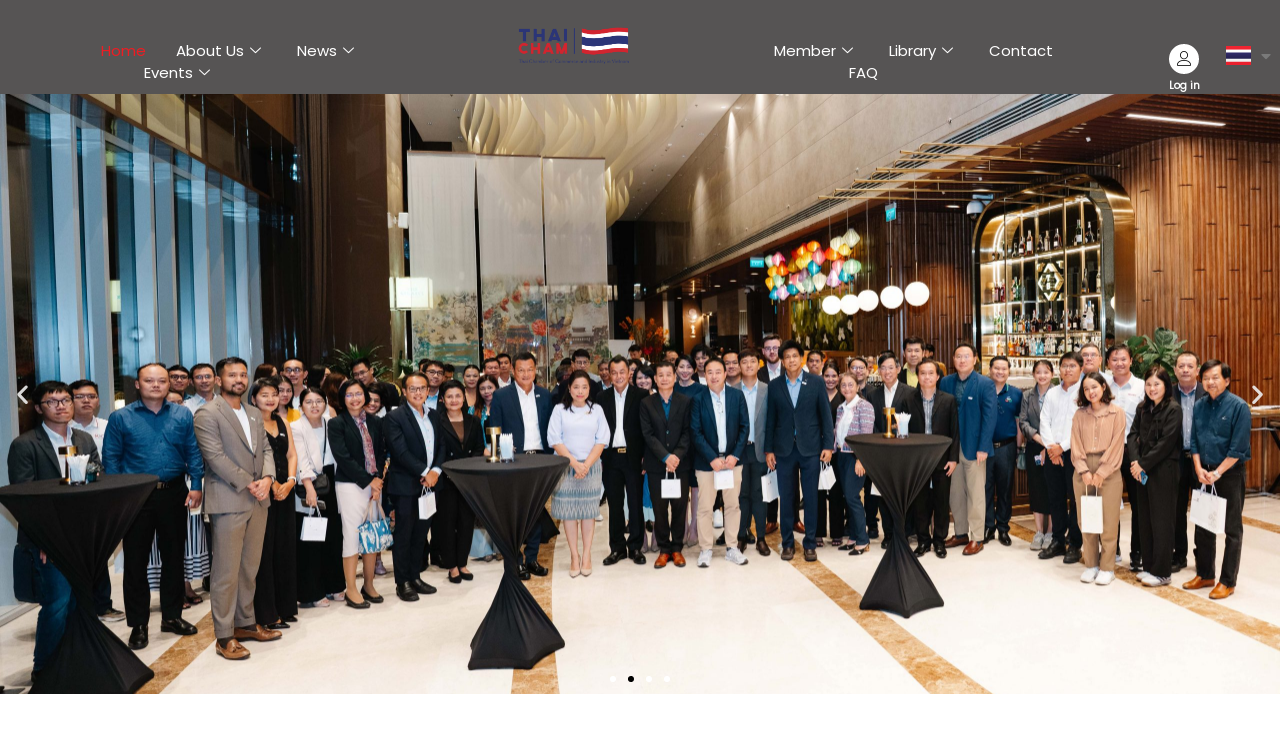

--- FILE ---
content_type: text/html; charset=UTF-8
request_url: https://thaichamvn.org/
body_size: 37386
content:
<!DOCTYPE html>
<html lang="th">
<head>
	<meta charset="UTF-8" />
	<meta name="viewport" content="width=device-width, initial-scale=1" />
	<link rel="profile" href="http://gmpg.org/xfn/11" />
	<link rel="pingback" href="https://thaichamvn.org/xmlrpc.php" />
	<meta name='robots' content='index, follow, max-image-preview:large, max-snippet:-1, max-video-preview:-1' />

	<!-- This site is optimized with the Yoast SEO plugin v26.5 - https://yoast.com/wordpress/plugins/seo/ -->
	<title>Thai Chamber of Commerce and Industry in Vietnam นักธุรกิจไทยในเวียดนาม</title>
	<meta name="description" content="Thai Chamber of commerce and Industry in Vietnam (ThaiCham) was transformed from Thai Business Association (TBA). Currently, ThaiCham is having various members from more than 100 Thai companies located in Vietnam and is in tight collaboration with Thai-Vietnam Business Council." />
	<link rel="canonical" href="https://thaichamvn.org/" />
	<meta property="og:locale" content="th_TH" />
	<meta property="og:locale:alternate" content="en_US" />
	<meta property="og:type" content="website" />
	<meta property="og:title" content="Thai Chamber of Commerce and Industry in Vietnam นักธุรกิจไทยในเวียดนาม" />
	<meta property="og:description" content="Thai Chamber of commerce and Industry in Vietnam (ThaiCham) was transformed from Thai Business Association (TBA). Currently, ThaiCham is having various members from more than 100 Thai companies located in Vietnam and is in tight collaboration with Thai-Vietnam Business Council." />
	<meta property="og:url" content="https://thaichamvn.org/" />
	<meta property="og:site_name" content="ThaiCham" />
	<meta property="article:publisher" content="https://www.facebook.com/Thaicham.Vietnam" />
	<meta property="article:modified_time" content="2026-01-29T02:17:25+00:00" />
	<meta property="og:image" content="http://thaichamvn.org/wp-content/uploads/2022/03/Logo_size-lon-01-1024x356.png" />
	<meta name="twitter:card" content="summary_large_image" />
	<script type="application/ld+json" class="yoast-schema-graph">{"@context":"https://schema.org","@graph":[{"@type":"WebPage","@id":"https://thaichamvn.org/","url":"https://thaichamvn.org/","name":"Thai Chamber of Commerce and Industry in Vietnam นักธุรกิจไทยในเวียดนาม","isPartOf":{"@id":"https://thaichamvn.org/#website"},"about":{"@id":"https://thaichamvn.org/#organization"},"primaryImageOfPage":{"@id":"https://thaichamvn.org/#primaryimage"},"image":{"@id":"https://thaichamvn.org/#primaryimage"},"thumbnailUrl":"http://thaichamvn.org/wp-content/uploads/2022/03/Logo_size-lon-01-1024x356.png","datePublished":"2022-03-14T03:54:40+00:00","dateModified":"2026-01-29T02:17:25+00:00","description":"Thai Chamber of commerce and Industry in Vietnam (ThaiCham) was transformed from Thai Business Association (TBA). Currently, ThaiCham is having various members from more than 100 Thai companies located in Vietnam and is in tight collaboration with Thai-Vietnam Business Council.","breadcrumb":{"@id":"https://thaichamvn.org/#breadcrumb"},"inLanguage":"th","potentialAction":[{"@type":"ReadAction","target":["https://thaichamvn.org/"]}]},{"@type":"ImageObject","inLanguage":"th","@id":"https://thaichamvn.org/#primaryimage","url":"https://thaichamvn.org/wp-content/uploads/2022/03/Logo_size-lon-01.png","contentUrl":"https://thaichamvn.org/wp-content/uploads/2022/03/Logo_size-lon-01.png","width":1960,"height":681},{"@type":"BreadcrumbList","@id":"https://thaichamvn.org/#breadcrumb","itemListElement":[{"@type":"ListItem","position":1,"name":"Home"}]},{"@type":"WebSite","@id":"https://thaichamvn.org/#website","url":"https://thaichamvn.org/","name":"ThaiCham","description":"Thai Chamber of Commerce and Industry in Vietnam","publisher":{"@id":"https://thaichamvn.org/#organization"},"potentialAction":[{"@type":"SearchAction","target":{"@type":"EntryPoint","urlTemplate":"https://thaichamvn.org/?s={search_term_string}"},"query-input":{"@type":"PropertyValueSpecification","valueRequired":true,"valueName":"search_term_string"}}],"inLanguage":"th"},{"@type":"Organization","@id":"https://thaichamvn.org/#organization","name":"Thai Chamber of Commerce and Industry in Vietnam (ThaiCham)","url":"https://thaichamvn.org/","logo":{"@type":"ImageObject","inLanguage":"th","@id":"https://thaichamvn.org/#/schema/logo/image/","url":"http://thaichamvn.org/wp-content/uploads/2022/03/THAICHAM_finallogo-ai-1.png","contentUrl":"http://thaichamvn.org/wp-content/uploads/2022/03/THAICHAM_finallogo-ai-1.png","width":500,"height":353,"caption":"Thai Chamber of Commerce and Industry in Vietnam (ThaiCham)"},"image":{"@id":"https://thaichamvn.org/#/schema/logo/image/"},"sameAs":["https://www.facebook.com/Thaicham.Vietnam"]}]}</script>
	<meta name="google-site-verification" content="i_tsSWbrblzV8K22IWNjFTa-oqaERoDo36jHPvT6iVY" />
	<!-- / Yoast SEO plugin. -->


<link rel="alternate" href="https://thaichamvn.org/" hreflang="th" />
<link rel="alternate" href="https://thaichamvn.org/homepage/" hreflang="en" />
<link rel='dns-prefetch' href='//www.googletagmanager.com' />
<link rel="alternate" type="application/rss+xml" title="ThaiCham &raquo; ฟีด" href="https://thaichamvn.org/feed/" />
<link rel="alternate" type="application/rss+xml" title="ThaiCham &raquo; ฟีดความเห็น" href="https://thaichamvn.org/comments/feed/" />
<link rel="alternate" type="text/calendar" title="ThaiCham &raquo; iCal Feed" href="https://thaichamvn.org/events_calendar/?ical=1" />
<link rel="alternate" title="oEmbed (JSON)" type="application/json+oembed" href="https://thaichamvn.org/wp-json/oembed/1.0/embed?url=https%3A%2F%2Fthaichamvn.org%2F&#038;lang=th" />
<link rel="alternate" title="oEmbed (XML)" type="text/xml+oembed" href="https://thaichamvn.org/wp-json/oembed/1.0/embed?url=https%3A%2F%2Fthaichamvn.org%2F&#038;format=xml&#038;lang=th" />
<style id='wp-img-auto-sizes-contain-inline-css'>
img:is([sizes=auto i],[sizes^="auto," i]){contain-intrinsic-size:3000px 1500px}
/*# sourceURL=wp-img-auto-sizes-contain-inline-css */
</style>
<link rel='stylesheet' id='hfe-widgets-style-css' href='https://thaichamvn.org/wp-content/plugins/header-footer-elementor/inc/widgets-css/frontend.css?ver=2.7.0' media='all' />
<style id='wp-emoji-styles-inline-css'>

	img.wp-smiley, img.emoji {
		display: inline !important;
		border: none !important;
		box-shadow: none !important;
		height: 1em !important;
		width: 1em !important;
		margin: 0 0.07em !important;
		vertical-align: -0.1em !important;
		background: none !important;
		padding: 0 !important;
	}
/*# sourceURL=wp-emoji-styles-inline-css */
</style>
<style id='classic-theme-styles-inline-css'>
/*! This file is auto-generated */
.wp-block-button__link{color:#fff;background-color:#32373c;border-radius:9999px;box-shadow:none;text-decoration:none;padding:calc(.667em + 2px) calc(1.333em + 2px);font-size:1.125em}.wp-block-file__button{background:#32373c;color:#fff;text-decoration:none}
/*# sourceURL=/wp-includes/css/classic-themes.min.css */
</style>
<link rel='stylesheet' id='jet-engine-frontend-css' href='https://thaichamvn.org/wp-content/plugins/jet-engine/assets/css/frontend.css?ver=3.8.0' media='all' />
<style id='global-styles-inline-css'>
:root{--wp--preset--aspect-ratio--square: 1;--wp--preset--aspect-ratio--4-3: 4/3;--wp--preset--aspect-ratio--3-4: 3/4;--wp--preset--aspect-ratio--3-2: 3/2;--wp--preset--aspect-ratio--2-3: 2/3;--wp--preset--aspect-ratio--16-9: 16/9;--wp--preset--aspect-ratio--9-16: 9/16;--wp--preset--color--black: #000000;--wp--preset--color--cyan-bluish-gray: #abb8c3;--wp--preset--color--white: #ffffff;--wp--preset--color--pale-pink: #f78da7;--wp--preset--color--vivid-red: #cf2e2e;--wp--preset--color--luminous-vivid-orange: #ff6900;--wp--preset--color--luminous-vivid-amber: #fcb900;--wp--preset--color--light-green-cyan: #7bdcb5;--wp--preset--color--vivid-green-cyan: #00d084;--wp--preset--color--pale-cyan-blue: #8ed1fc;--wp--preset--color--vivid-cyan-blue: #0693e3;--wp--preset--color--vivid-purple: #9b51e0;--wp--preset--gradient--vivid-cyan-blue-to-vivid-purple: linear-gradient(135deg,rgb(6,147,227) 0%,rgb(155,81,224) 100%);--wp--preset--gradient--light-green-cyan-to-vivid-green-cyan: linear-gradient(135deg,rgb(122,220,180) 0%,rgb(0,208,130) 100%);--wp--preset--gradient--luminous-vivid-amber-to-luminous-vivid-orange: linear-gradient(135deg,rgb(252,185,0) 0%,rgb(255,105,0) 100%);--wp--preset--gradient--luminous-vivid-orange-to-vivid-red: linear-gradient(135deg,rgb(255,105,0) 0%,rgb(207,46,46) 100%);--wp--preset--gradient--very-light-gray-to-cyan-bluish-gray: linear-gradient(135deg,rgb(238,238,238) 0%,rgb(169,184,195) 100%);--wp--preset--gradient--cool-to-warm-spectrum: linear-gradient(135deg,rgb(74,234,220) 0%,rgb(151,120,209) 20%,rgb(207,42,186) 40%,rgb(238,44,130) 60%,rgb(251,105,98) 80%,rgb(254,248,76) 100%);--wp--preset--gradient--blush-light-purple: linear-gradient(135deg,rgb(255,206,236) 0%,rgb(152,150,240) 100%);--wp--preset--gradient--blush-bordeaux: linear-gradient(135deg,rgb(254,205,165) 0%,rgb(254,45,45) 50%,rgb(107,0,62) 100%);--wp--preset--gradient--luminous-dusk: linear-gradient(135deg,rgb(255,203,112) 0%,rgb(199,81,192) 50%,rgb(65,88,208) 100%);--wp--preset--gradient--pale-ocean: linear-gradient(135deg,rgb(255,245,203) 0%,rgb(182,227,212) 50%,rgb(51,167,181) 100%);--wp--preset--gradient--electric-grass: linear-gradient(135deg,rgb(202,248,128) 0%,rgb(113,206,126) 100%);--wp--preset--gradient--midnight: linear-gradient(135deg,rgb(2,3,129) 0%,rgb(40,116,252) 100%);--wp--preset--font-size--small: 13px;--wp--preset--font-size--medium: 20px;--wp--preset--font-size--large: 36px;--wp--preset--font-size--x-large: 42px;--wp--preset--spacing--20: 0.44rem;--wp--preset--spacing--30: 0.67rem;--wp--preset--spacing--40: 1rem;--wp--preset--spacing--50: 1.5rem;--wp--preset--spacing--60: 2.25rem;--wp--preset--spacing--70: 3.38rem;--wp--preset--spacing--80: 5.06rem;--wp--preset--shadow--natural: 6px 6px 9px rgba(0, 0, 0, 0.2);--wp--preset--shadow--deep: 12px 12px 50px rgba(0, 0, 0, 0.4);--wp--preset--shadow--sharp: 6px 6px 0px rgba(0, 0, 0, 0.2);--wp--preset--shadow--outlined: 6px 6px 0px -3px rgb(255, 255, 255), 6px 6px rgb(0, 0, 0);--wp--preset--shadow--crisp: 6px 6px 0px rgb(0, 0, 0);}:where(.is-layout-flex){gap: 0.5em;}:where(.is-layout-grid){gap: 0.5em;}body .is-layout-flex{display: flex;}.is-layout-flex{flex-wrap: wrap;align-items: center;}.is-layout-flex > :is(*, div){margin: 0;}body .is-layout-grid{display: grid;}.is-layout-grid > :is(*, div){margin: 0;}:where(.wp-block-columns.is-layout-flex){gap: 2em;}:where(.wp-block-columns.is-layout-grid){gap: 2em;}:where(.wp-block-post-template.is-layout-flex){gap: 1.25em;}:where(.wp-block-post-template.is-layout-grid){gap: 1.25em;}.has-black-color{color: var(--wp--preset--color--black) !important;}.has-cyan-bluish-gray-color{color: var(--wp--preset--color--cyan-bluish-gray) !important;}.has-white-color{color: var(--wp--preset--color--white) !important;}.has-pale-pink-color{color: var(--wp--preset--color--pale-pink) !important;}.has-vivid-red-color{color: var(--wp--preset--color--vivid-red) !important;}.has-luminous-vivid-orange-color{color: var(--wp--preset--color--luminous-vivid-orange) !important;}.has-luminous-vivid-amber-color{color: var(--wp--preset--color--luminous-vivid-amber) !important;}.has-light-green-cyan-color{color: var(--wp--preset--color--light-green-cyan) !important;}.has-vivid-green-cyan-color{color: var(--wp--preset--color--vivid-green-cyan) !important;}.has-pale-cyan-blue-color{color: var(--wp--preset--color--pale-cyan-blue) !important;}.has-vivid-cyan-blue-color{color: var(--wp--preset--color--vivid-cyan-blue) !important;}.has-vivid-purple-color{color: var(--wp--preset--color--vivid-purple) !important;}.has-black-background-color{background-color: var(--wp--preset--color--black) !important;}.has-cyan-bluish-gray-background-color{background-color: var(--wp--preset--color--cyan-bluish-gray) !important;}.has-white-background-color{background-color: var(--wp--preset--color--white) !important;}.has-pale-pink-background-color{background-color: var(--wp--preset--color--pale-pink) !important;}.has-vivid-red-background-color{background-color: var(--wp--preset--color--vivid-red) !important;}.has-luminous-vivid-orange-background-color{background-color: var(--wp--preset--color--luminous-vivid-orange) !important;}.has-luminous-vivid-amber-background-color{background-color: var(--wp--preset--color--luminous-vivid-amber) !important;}.has-light-green-cyan-background-color{background-color: var(--wp--preset--color--light-green-cyan) !important;}.has-vivid-green-cyan-background-color{background-color: var(--wp--preset--color--vivid-green-cyan) !important;}.has-pale-cyan-blue-background-color{background-color: var(--wp--preset--color--pale-cyan-blue) !important;}.has-vivid-cyan-blue-background-color{background-color: var(--wp--preset--color--vivid-cyan-blue) !important;}.has-vivid-purple-background-color{background-color: var(--wp--preset--color--vivid-purple) !important;}.has-black-border-color{border-color: var(--wp--preset--color--black) !important;}.has-cyan-bluish-gray-border-color{border-color: var(--wp--preset--color--cyan-bluish-gray) !important;}.has-white-border-color{border-color: var(--wp--preset--color--white) !important;}.has-pale-pink-border-color{border-color: var(--wp--preset--color--pale-pink) !important;}.has-vivid-red-border-color{border-color: var(--wp--preset--color--vivid-red) !important;}.has-luminous-vivid-orange-border-color{border-color: var(--wp--preset--color--luminous-vivid-orange) !important;}.has-luminous-vivid-amber-border-color{border-color: var(--wp--preset--color--luminous-vivid-amber) !important;}.has-light-green-cyan-border-color{border-color: var(--wp--preset--color--light-green-cyan) !important;}.has-vivid-green-cyan-border-color{border-color: var(--wp--preset--color--vivid-green-cyan) !important;}.has-pale-cyan-blue-border-color{border-color: var(--wp--preset--color--pale-cyan-blue) !important;}.has-vivid-cyan-blue-border-color{border-color: var(--wp--preset--color--vivid-cyan-blue) !important;}.has-vivid-purple-border-color{border-color: var(--wp--preset--color--vivid-purple) !important;}.has-vivid-cyan-blue-to-vivid-purple-gradient-background{background: var(--wp--preset--gradient--vivid-cyan-blue-to-vivid-purple) !important;}.has-light-green-cyan-to-vivid-green-cyan-gradient-background{background: var(--wp--preset--gradient--light-green-cyan-to-vivid-green-cyan) !important;}.has-luminous-vivid-amber-to-luminous-vivid-orange-gradient-background{background: var(--wp--preset--gradient--luminous-vivid-amber-to-luminous-vivid-orange) !important;}.has-luminous-vivid-orange-to-vivid-red-gradient-background{background: var(--wp--preset--gradient--luminous-vivid-orange-to-vivid-red) !important;}.has-very-light-gray-to-cyan-bluish-gray-gradient-background{background: var(--wp--preset--gradient--very-light-gray-to-cyan-bluish-gray) !important;}.has-cool-to-warm-spectrum-gradient-background{background: var(--wp--preset--gradient--cool-to-warm-spectrum) !important;}.has-blush-light-purple-gradient-background{background: var(--wp--preset--gradient--blush-light-purple) !important;}.has-blush-bordeaux-gradient-background{background: var(--wp--preset--gradient--blush-bordeaux) !important;}.has-luminous-dusk-gradient-background{background: var(--wp--preset--gradient--luminous-dusk) !important;}.has-pale-ocean-gradient-background{background: var(--wp--preset--gradient--pale-ocean) !important;}.has-electric-grass-gradient-background{background: var(--wp--preset--gradient--electric-grass) !important;}.has-midnight-gradient-background{background: var(--wp--preset--gradient--midnight) !important;}.has-small-font-size{font-size: var(--wp--preset--font-size--small) !important;}.has-medium-font-size{font-size: var(--wp--preset--font-size--medium) !important;}.has-large-font-size{font-size: var(--wp--preset--font-size--large) !important;}.has-x-large-font-size{font-size: var(--wp--preset--font-size--x-large) !important;}
:where(.wp-block-post-template.is-layout-flex){gap: 1.25em;}:where(.wp-block-post-template.is-layout-grid){gap: 1.25em;}
:where(.wp-block-term-template.is-layout-flex){gap: 1.25em;}:where(.wp-block-term-template.is-layout-grid){gap: 1.25em;}
:where(.wp-block-columns.is-layout-flex){gap: 2em;}:where(.wp-block-columns.is-layout-grid){gap: 2em;}
:root :where(.wp-block-pullquote){font-size: 1.5em;line-height: 1.6;}
/*# sourceURL=global-styles-inline-css */
</style>
<link rel='stylesheet' id='tribe-events-v2-single-skeleton-css' href='https://thaichamvn.org/wp-content/plugins/the-events-calendar/build/css/tribe-events-single-skeleton.css?ver=6.15.12.2' media='all' />
<link rel='stylesheet' id='tribe-events-v2-single-skeleton-full-css' href='https://thaichamvn.org/wp-content/plugins/the-events-calendar/build/css/tribe-events-single-full.css?ver=6.15.12.2' media='all' />
<link rel='stylesheet' id='tec-events-elementor-widgets-base-styles-css' href='https://thaichamvn.org/wp-content/plugins/the-events-calendar/build/css/integrations/plugins/elementor/widgets/widget-base.css?ver=6.15.12.2' media='all' />
<link rel='stylesheet' id='hfe-style-css' href='https://thaichamvn.org/wp-content/plugins/header-footer-elementor/assets/css/header-footer-elementor.css?ver=2.7.0' media='all' />
<link rel='stylesheet' id='elementor-frontend-css' href='https://thaichamvn.org/wp-content/plugins/elementor/assets/css/frontend.min.css?ver=3.33.3' media='all' />
<link rel='stylesheet' id='eael-general-css' href='https://thaichamvn.org/wp-content/plugins/essential-addons-for-elementor-lite/assets/front-end/css/view/general.min.css?ver=6.5.3' media='all' />
<link rel='stylesheet' id='eael-10-css' href='https://thaichamvn.org/wp-content/uploads/essential-addons-elementor/eael-10.css?ver=1769678245' media='all' />
<link rel='stylesheet' id='elementor-icons-css' href='https://thaichamvn.org/wp-content/plugins/elementor/assets/lib/eicons/css/elementor-icons.min.css?ver=5.44.0' media='all' />
<style id='elementor-icons-inline-css'>

		.elementor-add-new-section .elementor-add-templately-promo-button{
            background-color: #5d4fff;
            background-image: url(https://thaichamvn.org/wp-content/plugins/essential-addons-for-elementor-lite/assets/admin/images/templately/logo-icon.svg);
            background-repeat: no-repeat;
            background-position: center center;
            position: relative;
        }
        
		.elementor-add-new-section .elementor-add-templately-promo-button > i{
            height: 12px;
        }
        
        body .elementor-add-new-section .elementor-add-section-area-button {
            margin-left: 0;
        }

		.elementor-add-new-section .elementor-add-templately-promo-button{
            background-color: #5d4fff;
            background-image: url(https://thaichamvn.org/wp-content/plugins/essential-addons-for-elementor-lite/assets/admin/images/templately/logo-icon.svg);
            background-repeat: no-repeat;
            background-position: center center;
            position: relative;
        }
        
		.elementor-add-new-section .elementor-add-templately-promo-button > i{
            height: 12px;
        }
        
        body .elementor-add-new-section .elementor-add-section-area-button {
            margin-left: 0;
        }
/*# sourceURL=elementor-icons-inline-css */
</style>
<link rel='stylesheet' id='elementor-post-8-css' href='https://thaichamvn.org/wp-content/uploads/elementor/css/post-8.css?ver=1769580134' media='all' />
<link rel='stylesheet' id='eihe-front-style-css' href='https://thaichamvn.org/wp-content/plugins/image-hover-effects-addon-for-elementor/assets/style.min.css?ver=1.4.4' media='all' />
<link rel='stylesheet' id='e-animation-zoomIn-css' href='https://thaichamvn.org/wp-content/plugins/elementor/assets/lib/animations/styles/zoomIn.min.css?ver=3.33.3' media='all' />
<link rel='stylesheet' id='swiper-css' href='https://thaichamvn.org/wp-content/plugins/elementor/assets/lib/swiper/v8/css/swiper.min.css?ver=8.4.5' media='all' />
<link rel='stylesheet' id='e-swiper-css' href='https://thaichamvn.org/wp-content/plugins/elementor/assets/css/conditionals/e-swiper.min.css?ver=3.33.3' media='all' />
<link rel='stylesheet' id='widget-slides-css' href='https://thaichamvn.org/wp-content/plugins/elementor-pro/assets/css/widget-slides.min.css?ver=3.33.2' media='all' />
<link rel='stylesheet' id='widget-spacer-css' href='https://thaichamvn.org/wp-content/plugins/elementor/assets/css/widget-spacer.min.css?ver=3.33.3' media='all' />
<link rel='stylesheet' id='widget-heading-css' href='https://thaichamvn.org/wp-content/plugins/elementor/assets/css/widget-heading.min.css?ver=3.33.3' media='all' />
<link rel='stylesheet' id='widget-divider-css' href='https://thaichamvn.org/wp-content/plugins/elementor/assets/css/widget-divider.min.css?ver=3.33.3' media='all' />
<link rel='stylesheet' id='widget-image-css' href='https://thaichamvn.org/wp-content/plugins/elementor/assets/css/widget-image.min.css?ver=3.33.3' media='all' />
<link rel='stylesheet' id='widget-posts-css' href='https://thaichamvn.org/wp-content/plugins/elementor-pro/assets/css/widget-posts.min.css?ver=3.33.2' media='all' />
<link rel='stylesheet' id='widget-icon-box-css' href='https://thaichamvn.org/wp-content/plugins/elementor/assets/css/widget-icon-box.min.css?ver=3.33.3' media='all' />
<link rel='stylesheet' id='widget-video-css' href='https://thaichamvn.org/wp-content/plugins/elementor/assets/css/widget-video.min.css?ver=3.33.3' media='all' />
<link rel='stylesheet' id='widget-form-css' href='https://thaichamvn.org/wp-content/plugins/elementor-pro/assets/css/widget-form.min.css?ver=3.33.2' media='all' />
<link rel='stylesheet' id='elementor-post-10-css' href='https://thaichamvn.org/wp-content/uploads/elementor/css/post-10.css?ver=1769653052' media='all' />
<link rel='stylesheet' id='elementor-post-2545-css' href='https://thaichamvn.org/wp-content/uploads/elementor/css/post-2545.css?ver=1769580136' media='all' />
<link rel='stylesheet' id='elementor-post-1321-css' href='https://thaichamvn.org/wp-content/uploads/elementor/css/post-1321.css?ver=1769580137' media='all' />
<link rel='stylesheet' id='font-awesome-5-all-css' href='https://thaichamvn.org/wp-content/plugins/elementor/assets/lib/font-awesome/css/all.min.css?ver=1.6.14' media='all' />
<link rel='stylesheet' id='thaicham-style-css' href='https://thaichamvn.org/wp-content/themes/thaicham/style.css?ver=1.0.0' media='all' />
<link rel='stylesheet' id='layout-css' href='https://thaichamvn.org/wp-content/themes/thaicham/assets/css/layout.css?ver=0.0.0.1' media='all' />
<link rel='stylesheet' id='hfe-elementor-icons-css' href='https://thaichamvn.org/wp-content/plugins/elementor/assets/lib/eicons/css/elementor-icons.min.css?ver=5.34.0' media='all' />
<link rel='stylesheet' id='hfe-icons-list-css' href='https://thaichamvn.org/wp-content/plugins/elementor/assets/css/widget-icon-list.min.css?ver=3.24.3' media='all' />
<link rel='stylesheet' id='hfe-social-icons-css' href='https://thaichamvn.org/wp-content/plugins/elementor/assets/css/widget-social-icons.min.css?ver=3.24.0' media='all' />
<link rel='stylesheet' id='hfe-social-share-icons-brands-css' href='https://thaichamvn.org/wp-content/plugins/elementor/assets/lib/font-awesome/css/brands.css?ver=5.15.3' media='all' />
<link rel='stylesheet' id='hfe-social-share-icons-fontawesome-css' href='https://thaichamvn.org/wp-content/plugins/elementor/assets/lib/font-awesome/css/fontawesome.css?ver=5.15.3' media='all' />
<link rel='stylesheet' id='hfe-nav-menu-icons-css' href='https://thaichamvn.org/wp-content/plugins/elementor/assets/lib/font-awesome/css/solid.css?ver=5.15.3' media='all' />
<link rel='stylesheet' id='hfe-widget-blockquote-css' href='https://thaichamvn.org/wp-content/plugins/elementor-pro/assets/css/widget-blockquote.min.css?ver=3.25.0' media='all' />
<link rel='stylesheet' id='hfe-mega-menu-css' href='https://thaichamvn.org/wp-content/plugins/elementor-pro/assets/css/widget-mega-menu.min.css?ver=3.26.2' media='all' />
<link rel='stylesheet' id='hfe-nav-menu-widget-css' href='https://thaichamvn.org/wp-content/plugins/elementor-pro/assets/css/widget-nav-menu.min.css?ver=3.26.0' media='all' />
<link rel='stylesheet' id='jquery-chosen-css' href='https://thaichamvn.org/wp-content/plugins/jet-search/assets/lib/chosen/chosen.min.css?ver=1.8.7' media='all' />
<link rel='stylesheet' id='jet-search-css' href='https://thaichamvn.org/wp-content/plugins/jet-search/assets/css/jet-search.css?ver=3.5.16' media='all' />
<link rel='stylesheet' id='ekit-widget-styles-css' href='https://thaichamvn.org/wp-content/plugins/elementskit-lite/widgets/init/assets/css/widget-styles.css?ver=3.7.7' media='all' />
<link rel='stylesheet' id='ekit-responsive-css' href='https://thaichamvn.org/wp-content/plugins/elementskit-lite/widgets/init/assets/css/responsive.css?ver=3.7.7' media='all' />
<link rel='stylesheet' id='widget-icon-list-css' href='https://thaichamvn.org/wp-content/plugins/elementor/assets/css/widget-icon-list.min.css?ver=3.33.3' media='all' />
<link rel='stylesheet' id='font-awesome-4-shim-css' href='https://thaichamvn.org/wp-content/plugins/elementor/assets/lib/font-awesome/css/v4-shims.min.css?ver=6.5.3' media='all' />
<link rel='stylesheet' id='ecs-styles-css' href='https://thaichamvn.org/wp-content/plugins/ele-custom-skin/assets/css/ecs-style.css?ver=3.1.9' media='all' />
<link rel='stylesheet' id='elementor-post-126-css' href='https://thaichamvn.org/wp-content/uploads/elementor/css/post-126.css?ver=1761729289' media='all' />
<link rel='stylesheet' id='elementor-post-643-css' href='https://thaichamvn.org/wp-content/uploads/elementor/css/post-643.css?ver=1711845487' media='all' />
<link rel='stylesheet' id='elementor-post-772-css' href='https://thaichamvn.org/wp-content/uploads/elementor/css/post-772.css?ver=1712049116' media='all' />
<link rel='stylesheet' id='elementor-post-814-css' href='https://thaichamvn.org/wp-content/uploads/elementor/css/post-814.css?ver=1711844813' media='all' />
<link rel='stylesheet' id='elementor-post-964-css' href='https://thaichamvn.org/wp-content/uploads/elementor/css/post-964.css?ver=1712050179' media='all' />
<link rel='stylesheet' id='elementor-post-999-css' href='https://thaichamvn.org/wp-content/uploads/elementor/css/post-999.css?ver=1711845024' media='all' />
<link rel='stylesheet' id='elementor-post-1023-css' href='https://thaichamvn.org/wp-content/uploads/elementor/css/post-1023.css?ver=1711892040' media='all' />
<link rel='stylesheet' id='elementor-post-1112-css' href='https://thaichamvn.org/wp-content/uploads/elementor/css/post-1112.css?ver=1711845085' media='all' />
<link rel='stylesheet' id='elementor-post-1215-css' href='https://thaichamvn.org/wp-content/uploads/elementor/css/post-1215.css?ver=1648555309' media='all' />
<link rel='stylesheet' id='elementor-post-2358-css' href='https://thaichamvn.org/wp-content/uploads/elementor/css/post-2358.css?ver=1753875078' media='all' />
<link rel='stylesheet' id='elementor-post-2672-css' href='https://thaichamvn.org/wp-content/uploads/elementor/css/post-2672.css?ver=1689690665' media='all' />
<link rel='stylesheet' id='elementor-post-2726-css' href='https://thaichamvn.org/wp-content/uploads/elementor/css/post-2726.css?ver=1744285089' media='all' />
<link rel='stylesheet' id='hm_custom_css-css' href='https://thaichamvn.org/wp-content/uploads/hm_custom_css_js/custom.css?ver=1648528273' media='all' />
<link rel='stylesheet' id='elementor-gf-roboto-css' href='https://fonts.googleapis.com/css?family=Roboto:100,100italic,200,200italic,300,300italic,400,400italic,500,500italic,600,600italic,700,700italic,800,800italic,900,900italic&#038;display=auto' media='all' />
<link rel='stylesheet' id='elementor-gf-robotoslab-css' href='https://fonts.googleapis.com/css?family=Roboto+Slab:100,100italic,200,200italic,300,300italic,400,400italic,500,500italic,600,600italic,700,700italic,800,800italic,900,900italic&#038;display=auto' media='all' />
<link rel='stylesheet' id='elementor-icons-shared-0-css' href='https://thaichamvn.org/wp-content/plugins/elementor/assets/lib/font-awesome/css/fontawesome.min.css?ver=5.15.3' media='all' />
<link rel='stylesheet' id='elementor-icons-fa-solid-css' href='https://thaichamvn.org/wp-content/plugins/elementor/assets/lib/font-awesome/css/solid.min.css?ver=5.15.3' media='all' />
<link rel='stylesheet' id='elementor-icons-ekiticons-css' href='https://thaichamvn.org/wp-content/plugins/elementskit-lite/modules/elementskit-icon-pack/assets/css/ekiticons.css?ver=3.7.7' media='all' />
<link rel='stylesheet' id='elementor-icons-fa-regular-css' href='https://thaichamvn.org/wp-content/plugins/elementor/assets/lib/font-awesome/css/regular.min.css?ver=5.15.3' media='all' />
<link rel='stylesheet' id='elementor-icons-fa-brands-css' href='https://thaichamvn.org/wp-content/plugins/elementor/assets/lib/font-awesome/css/brands.min.css?ver=5.15.3' media='all' />
<script src="https://thaichamvn.org/wp-includes/js/jquery/jquery.min.js?ver=3.7.1" id="jquery-core-js"></script>
<script src="https://thaichamvn.org/wp-includes/js/jquery/jquery-migrate.min.js?ver=3.4.1" id="jquery-migrate-js"></script>
<script id="jquery-js-after">
!function($){"use strict";$(document).ready(function(){$(this).scrollTop()>100&&$(".hfe-scroll-to-top-wrap").removeClass("hfe-scroll-to-top-hide"),$(window).scroll(function(){$(this).scrollTop()<100?$(".hfe-scroll-to-top-wrap").fadeOut(300):$(".hfe-scroll-to-top-wrap").fadeIn(300)}),$(".hfe-scroll-to-top-wrap").on("click",function(){$("html, body").animate({scrollTop:0},300);return!1})})}(jQuery);
!function($){'use strict';$(document).ready(function(){var bar=$('.hfe-reading-progress-bar');if(!bar.length)return;$(window).on('scroll',function(){var s=$(window).scrollTop(),d=$(document).height()-$(window).height(),p=d? s/d*100:0;bar.css('width',p+'%')});});}(jQuery);
//# sourceURL=jquery-js-after
</script>
<script src="https://thaichamvn.org/wp-includes/js/imagesloaded.min.js?ver=6.9" id="imagesLoaded-js"></script>

<!-- Google tag (gtag.js) snippet added by Site Kit -->
<!-- Google Analytics snippet added by Site Kit -->
<script src="https://www.googletagmanager.com/gtag/js?id=GT-MK4GB2N" id="google_gtagjs-js" async></script>
<script id="google_gtagjs-js-after">
window.dataLayer = window.dataLayer || [];function gtag(){dataLayer.push(arguments);}
gtag("set","linker",{"domains":["thaichamvn.org"]});
gtag("js", new Date());
gtag("set", "developer_id.dZTNiMT", true);
gtag("config", "GT-MK4GB2N");
//# sourceURL=google_gtagjs-js-after
</script>
<script id="ecs_ajax_load-js-extra">
var ecs_ajax_params = {"ajaxurl":"https://thaichamvn.org/wp-admin/admin-ajax.php","posts":"{\"error\":\"\",\"m\":\"\",\"p\":10,\"post_parent\":\"\",\"subpost\":\"\",\"subpost_id\":\"\",\"attachment\":\"\",\"attachment_id\":0,\"name\":\"\",\"pagename\":\"\",\"page_id\":10,\"second\":\"\",\"minute\":\"\",\"hour\":\"\",\"day\":0,\"monthnum\":0,\"year\":0,\"w\":0,\"category_name\":\"\",\"tag\":\"\",\"cat\":\"\",\"tag_id\":\"\",\"author\":\"\",\"author_name\":\"\",\"feed\":\"\",\"tb\":\"\",\"paged\":0,\"meta_key\":\"\",\"meta_value\":\"\",\"preview\":\"\",\"s\":\"\",\"sentence\":\"\",\"title\":\"\",\"fields\":\"all\",\"menu_order\":\"\",\"embed\":\"\",\"category__in\":[],\"category__not_in\":[],\"category__and\":[],\"post__in\":[],\"post__not_in\":[],\"post_name__in\":[],\"tag__in\":[],\"tag__not_in\":[],\"tag__and\":[],\"tag_slug__in\":[],\"tag_slug__and\":[],\"post_parent__in\":[],\"post_parent__not_in\":[],\"author__in\":[],\"author__not_in\":[],\"search_columns\":[],\"tax_query\":[{\"taxonomy\":\"language\",\"field\":\"term_taxonomy_id\",\"terms\":[39],\"operator\":\"IN\"},{\"taxonomy\":\"language\",\"field\":\"term_taxonomy_id\",\"terms\":[39],\"operator\":\"IN\"}],\"ignore_sticky_posts\":false,\"suppress_filters\":false,\"cache_results\":true,\"update_post_term_cache\":true,\"update_menu_item_cache\":false,\"lazy_load_term_meta\":true,\"update_post_meta_cache\":true,\"post_type\":\"\",\"posts_per_page\":10,\"nopaging\":false,\"comments_per_page\":\"50\",\"no_found_rows\":false,\"order\":\"DESC\"}"};
//# sourceURL=ecs_ajax_load-js-extra
</script>
<script src="https://thaichamvn.org/wp-content/plugins/ele-custom-skin/assets/js/ecs_ajax_pagination.js?ver=3.1.9" id="ecs_ajax_load-js"></script>
<script src="https://thaichamvn.org/wp-content/plugins/ele-custom-skin/assets/js/ecs.js?ver=3.1.9" id="ecs-script-js"></script>
<script src="https://thaichamvn.org/wp-content/uploads/hm_custom_css_js/custom.js?ver=1648528230" id="hm_custom_js-js"></script>
<link rel="https://api.w.org/" href="https://thaichamvn.org/wp-json/" /><link rel="alternate" title="JSON" type="application/json" href="https://thaichamvn.org/wp-json/wp/v2/pages/10" /><link rel="EditURI" type="application/rsd+xml" title="RSD" href="https://thaichamvn.org/xmlrpc.php?rsd" />
<meta name="generator" content="WordPress 6.9" />
<link rel='shortlink' href='https://thaichamvn.org/' />
<meta name="generator" content="Site Kit by Google 1.171.0" /><meta name="tec-api-version" content="v1"><meta name="tec-api-origin" content="https://thaichamvn.org"><link rel="alternate" href="https://thaichamvn.org/wp-json/tribe/events/v1/" /><meta name="generator" content="Elementor 3.33.3; features: additional_custom_breakpoints; settings: css_print_method-external, google_font-enabled, font_display-auto">
			<style>
				.e-con.e-parent:nth-of-type(n+4):not(.e-lazyloaded):not(.e-no-lazyload),
				.e-con.e-parent:nth-of-type(n+4):not(.e-lazyloaded):not(.e-no-lazyload) * {
					background-image: none !important;
				}
				@media screen and (max-height: 1024px) {
					.e-con.e-parent:nth-of-type(n+3):not(.e-lazyloaded):not(.e-no-lazyload),
					.e-con.e-parent:nth-of-type(n+3):not(.e-lazyloaded):not(.e-no-lazyload) * {
						background-image: none !important;
					}
				}
				@media screen and (max-height: 640px) {
					.e-con.e-parent:nth-of-type(n+2):not(.e-lazyloaded):not(.e-no-lazyload),
					.e-con.e-parent:nth-of-type(n+2):not(.e-lazyloaded):not(.e-no-lazyload) * {
						background-image: none !important;
					}
				}
			</style>
					<style type="text/css">
					.site-title,
			.site-description {
				position: absolute;
				clip: rect(1px, 1px, 1px, 1px);
				}
					</style>
		<link rel="icon" href="https://thaichamvn.org/wp-content/uploads/2023/03/cropped-Group-1-1-32x32.png" sizes="32x32" />
<link rel="icon" href="https://thaichamvn.org/wp-content/uploads/2023/03/cropped-Group-1-1-192x192.png" sizes="192x192" />
<link rel="apple-touch-icon" href="https://thaichamvn.org/wp-content/uploads/2023/03/cropped-Group-1-1-180x180.png" />
<meta name="msapplication-TileImage" content="https://thaichamvn.org/wp-content/uploads/2023/03/cropped-Group-1-1-270x270.png" />
		<style id="wp-custom-css">
			.cut1_css .elementor-widget-container {
 display: -webkit-box;
    -webkit-line-clamp: 1;
    -webkit-box-orient: vertical;
    overflow: hidden;}

.cut2_css .elementor-widget-container {
 display: -webkit-box;
    -webkit-line-clamp: 2;
    -webkit-box-orient: vertical;
    overflow: hidden;}

.cut3_css .elementor-widget-container {
 display: -webkit-box;
    -webkit-line-clamp: 3;
    -webkit-box-orient: vertical;
    overflow: hidden;}

.cut5_css .elementor-widget-container {
 display: -webkit-box;
    -webkit-line-clamp: 5;
    -webkit-box-orient: vertical;
    overflow: hidden;}


.elementskit-menu-overlay {
    background: none !important;
    transition: none !Important;
}
		</style>
		</head>

<body class="home wp-singular page-template page-template-elementor_header_footer page page-id-10 wp-custom-logo wp-theme-thaicham tribe-no-js ehf-header ehf-footer ehf-template-thaicham ehf-stylesheet-thaicham elementor-default elementor-template-full-width elementor-kit-8 elementor-page elementor-page-10">
<div id="page" class="hfeed site">

		<header id="masthead" itemscope="itemscope" itemtype="https://schema.org/WPHeader">
			<p class="main-title bhf-hidden" itemprop="headline"><a href="https://thaichamvn.org" title="ThaiCham" rel="home">ThaiCham</a></p>
					<div data-elementor-type="wp-post" data-elementor-id="2545" class="elementor elementor-2545" data-elementor-post-type="elementor-hf">
						<section class="elementor-section elementor-top-section elementor-element elementor-element-0fa411b elementor-section-height-min-height elementor-hidden-mobile elementor-section-boxed elementor-section-height-default elementor-section-items-middle elementor-invisible" data-id="0fa411b" data-element_type="section" data-settings="{&quot;background_background&quot;:&quot;classic&quot;,&quot;jet_parallax_layout_list&quot;:[],&quot;sticky&quot;:&quot;top&quot;,&quot;animation&quot;:&quot;slideInDown&quot;,&quot;sticky_on&quot;:[&quot;desktop&quot;,&quot;tablet&quot;,&quot;mobile&quot;],&quot;sticky_offset&quot;:0,&quot;sticky_effects_offset&quot;:0,&quot;sticky_anchor_link_offset&quot;:0}">
							<div class="elementor-background-overlay"></div>
							<div class="elementor-container elementor-column-gap-no">
					<div class="elementor-column elementor-col-33 elementor-top-column elementor-element elementor-element-4060e48" data-id="4060e48" data-element_type="column">
			<div class="elementor-widget-wrap elementor-element-populated">
						<section class="elementor-section elementor-inner-section elementor-element elementor-element-f6474d7 elementor-section-full_width elementor-section-height-default elementor-section-height-default" data-id="f6474d7" data-element_type="section" data-settings="{&quot;jet_parallax_layout_list&quot;:[]}">
						<div class="elementor-container elementor-column-gap-no">
					<div class="elementor-column elementor-col-33 elementor-inner-column elementor-element elementor-element-eef200b" data-id="eef200b" data-element_type="column">
			<div class="elementor-widget-wrap elementor-element-populated">
						<div class="elementor-element elementor-element-5caa448 elementor-widget elementor-widget-ekit-nav-menu" data-id="5caa448" data-element_type="widget" data-widget_type="ekit-nav-menu.default">
				<div class="elementor-widget-container">
							<nav class="ekit-wid-con ekit_menu_responsive_tablet" 
			data-hamburger-icon="" 
			data-hamburger-icon-type="icon" 
			data-responsive-breakpoint="1024">
			            <button class="elementskit-menu-hamburger elementskit-menu-toggler"  type="button" aria-label="hamburger-icon">
                                    <span class="elementskit-menu-hamburger-icon"></span><span class="elementskit-menu-hamburger-icon"></span><span class="elementskit-menu-hamburger-icon"></span>
                            </button>
            <div id="ekit-megamenu-menu-1" class="elementskit-menu-container elementskit-menu-offcanvas-elements elementskit-navbar-nav-default ekit-nav-menu-one-page-no ekit-nav-dropdown-hover"><ul id="menu-menu-1" class="elementskit-navbar-nav elementskit-menu-po-center submenu-click-on-icon"><li id="menu-item-48" class="menu-item menu-item-type-post_type menu-item-object-page menu-item-home current-menu-item page_item page-item-10 current_page_item menu-item-48 nav-item elementskit-mobile-builder-content active" data-vertical-menu=750px><a href="https://thaichamvn.org/" class="ekit-menu-nav-link active">Home</a></li>
<li id="menu-item-516" class="menu-item menu-item-type-custom menu-item-object-custom menu-item-has-children menu-item-516 nav-item elementskit-dropdown-has relative_position elementskit-dropdown-menu-default_width elementskit-mobile-builder-content" data-vertical-menu=750px><a href="#" class="ekit-menu-nav-link ekit-menu-dropdown-toggle">About Us<i aria-hidden="true" class="icon icon-down-arrow1 elementskit-submenu-indicator"></i></a>
<ul class="elementskit-dropdown elementskit-submenu-panel">
	<li id="menu-item-521" class="menu-item menu-item-type-post_type menu-item-object-page menu-item-521 nav-item elementskit-mobile-builder-content" data-vertical-menu=750px><a href="https://thaichamvn.org/overview/" class=" dropdown-item">Overview</a>	<li id="menu-item-520" class="menu-item menu-item-type-post_type menu-item-object-page menu-item-520 nav-item elementskit-mobile-builder-content" data-vertical-menu=750px><a href="https://thaichamvn.org/board-of-managements/" class=" dropdown-item">Board Of Managements</a>	<li id="menu-item-519" class="menu-item menu-item-type-post_type menu-item-object-page menu-item-519 nav-item elementskit-mobile-builder-content" data-vertical-menu=750px><a href="https://thaichamvn.org/advisory-board-2/" class=" dropdown-item">Advisory Board</a>	<li id="menu-item-517" class="menu-item menu-item-type-post_type menu-item-object-page menu-item-517 nav-item elementskit-mobile-builder-content" data-vertical-menu=750px><a href="https://thaichamvn.org/former-chairmen/" class=" dropdown-item">Former Chairman</a></ul>
</li>
<li id="menu-item-8902" class="menu-item menu-item-type-custom menu-item-object-custom menu-item-has-children menu-item-8902 nav-item elementskit-dropdown-has relative_position elementskit-dropdown-menu-default_width elementskit-mobile-builder-content" data-vertical-menu=750px><a href="https://thaichamvn.org/news/" class="ekit-menu-nav-link ekit-menu-dropdown-toggle">News<i aria-hidden="true" class="icon icon-down-arrow1 elementskit-submenu-indicator"></i></a>
<ul class="elementskit-dropdown elementskit-submenu-panel">
	<li id="menu-item-8785" class="menu-item menu-item-type-taxonomy menu-item-object-category menu-item-8785 nav-item elementskit-mobile-builder-content" data-vertical-menu=750px><a href="https://thaichamvn.org/category/news/thaicham-news/" class=" dropdown-item">ThaiCham News</a>	<li id="menu-item-8786" class="menu-item menu-item-type-taxonomy menu-item-object-category menu-item-8786 nav-item elementskit-mobile-builder-content" data-vertical-menu=750px><a href="https://thaichamvn.org/category/news/members-news/" class=" dropdown-item">Member&#8217;s News</a>	<li id="menu-item-8833" class="menu-item menu-item-type-taxonomy menu-item-object-category menu-item-8833 nav-item elementskit-mobile-builder-content" data-vertical-menu=750px><a href="https://thaichamvn.org/category/news/economic-news/" class=" dropdown-item">Economic News</a></ul>
</li>
<li id="menu-item-8903" class="menu-item menu-item-type-custom menu-item-object-custom menu-item-has-children menu-item-8903 nav-item elementskit-dropdown-has relative_position elementskit-dropdown-menu-default_width elementskit-mobile-builder-content" data-vertical-menu=750px><a href="#" class="ekit-menu-nav-link ekit-menu-dropdown-toggle">Events<i aria-hidden="true" class="icon icon-down-arrow1 elementskit-submenu-indicator"></i></a>
<ul class="elementskit-dropdown elementskit-submenu-panel">
	<li id="menu-item-8943" class="menu-item menu-item-type-taxonomy menu-item-object-category menu-item-8943 nav-item elementskit-mobile-builder-content" data-vertical-menu=750px><a href="https://thaichamvn.org/category/events/upcoming-events/" class=" dropdown-item">Upcoming Events</a>	<li id="menu-item-8944" class="menu-item menu-item-type-taxonomy menu-item-object-category menu-item-8944 nav-item elementskit-mobile-builder-content" data-vertical-menu=750px><a href="https://thaichamvn.org/category/events/co-hosted-supported-events/" class=" dropdown-item">Co-hosted &amp; Supported Events</a>	<li id="menu-item-8942" class="menu-item menu-item-type-taxonomy menu-item-object-category menu-item-8942 nav-item elementskit-mobile-builder-content" data-vertical-menu=750px><a href="https://thaichamvn.org/category/events/past-events/" class=" dropdown-item">Past Events</a></ul>
</li>
</ul><div class="elementskit-nav-identity-panel"><button class="elementskit-menu-close elementskit-menu-toggler" type="button">X</button></div></div>			
			<div class="elementskit-menu-overlay elementskit-menu-offcanvas-elements elementskit-menu-toggler ekit-nav-menu--overlay"></div>        </nav>
						</div>
				</div>
					</div>
		</div>
				<div class="elementor-column elementor-col-33 elementor-inner-column elementor-element elementor-element-8992627" data-id="8992627" data-element_type="column">
			<div class="elementor-widget-wrap elementor-element-populated">
						<div class="elementor-element elementor-element-c0e96a2 elementor-widget elementor-widget-image" data-id="c0e96a2" data-element_type="widget" data-widget_type="image.default">
				<div class="elementor-widget-container">
															<img fetchpriority="high" width="500" height="353" src="https://thaichamvn.org/wp-content/uploads/2022/03/THAICHAM_finallogo-ai-1.png" class="attachment-large size-large wp-image-4340" alt="" srcset="https://thaichamvn.org/wp-content/uploads/2022/03/THAICHAM_finallogo-ai-1.png 500w, https://thaichamvn.org/wp-content/uploads/2022/03/THAICHAM_finallogo-ai-1-300x212.png 300w" sizes="(max-width: 500px) 100vw, 500px" />															</div>
				</div>
					</div>
		</div>
				<div class="elementor-column elementor-col-33 elementor-inner-column elementor-element elementor-element-3febece" data-id="3febece" data-element_type="column">
			<div class="elementor-widget-wrap elementor-element-populated">
						<div class="elementor-element elementor-element-be18f08 elementor-widget elementor-widget-ekit-nav-menu" data-id="be18f08" data-element_type="widget" data-widget_type="ekit-nav-menu.default">
				<div class="elementor-widget-container">
							<nav class="ekit-wid-con ekit_menu_responsive_tablet" 
			data-hamburger-icon="" 
			data-hamburger-icon-type="icon" 
			data-responsive-breakpoint="1024">
			            <button class="elementskit-menu-hamburger elementskit-menu-toggler"  type="button" aria-label="hamburger-icon">
                                    <span class="elementskit-menu-hamburger-icon"></span><span class="elementskit-menu-hamburger-icon"></span><span class="elementskit-menu-hamburger-icon"></span>
                            </button>
            <div id="ekit-megamenu-menu-2" class="elementskit-menu-container elementskit-menu-offcanvas-elements elementskit-navbar-nav-default ekit-nav-menu-one-page-no ekit-nav-dropdown-hover"><ul id="menu-menu-2" class="elementskit-navbar-nav elementskit-menu-po-center submenu-click-on-icon"><li id="menu-item-7713" class="menu-item menu-item-type-custom menu-item-object-custom menu-item-has-children menu-item-7713 nav-item elementskit-dropdown-has relative_position elementskit-dropdown-menu-default_width elementskit-mobile-builder-content" data-vertical-menu=750px><a href="#" class="ekit-menu-nav-link ekit-menu-dropdown-toggle">Member<i aria-hidden="true" class="icon icon-down-arrow1 elementskit-submenu-indicator"></i></a>
<ul class="elementskit-dropdown elementskit-submenu-panel">
	<li id="menu-item-8056" class="menu-item menu-item-type-post_type menu-item-object-page menu-item-8056 nav-item elementskit-mobile-builder-content" data-vertical-menu=750px><a href="https://thaichamvn.org/sponsors/" class=" dropdown-item">Sponsors</a>	<li id="menu-item-7718" class="menu-item menu-item-type-post_type menu-item-object-page menu-item-7718 nav-item elementskit-mobile-builder-content" data-vertical-menu=750px><a href="https://thaichamvn.org/our-member-2/" class=" dropdown-item">Membership Directory</a>	<li id="menu-item-7720" class="menu-item menu-item-type-post_type menu-item-object-page menu-item-7720 nav-item elementskit-mobile-builder-content" data-vertical-menu=750px><a href="https://thaichamvn.org/discount-partners/" class=" dropdown-item">Discount Partners</a>	<li id="menu-item-7719" class="menu-item menu-item-type-post_type menu-item-object-page menu-item-7719 nav-item elementskit-mobile-builder-content" data-vertical-menu=750px><a href="https://thaichamvn.org/working-group/" class=" dropdown-item">Working Group</a></ul>
</li>
<li id="menu-item-7714" class="menu-item menu-item-type-custom menu-item-object-custom menu-item-has-children menu-item-7714 nav-item elementskit-dropdown-has relative_position elementskit-dropdown-menu-default_width elementskit-mobile-builder-content" data-vertical-menu=750px><a href="#" class="ekit-menu-nav-link ekit-menu-dropdown-toggle">Library<i aria-hidden="true" class="icon icon-down-arrow1 elementskit-submenu-indicator"></i></a>
<ul class="elementskit-dropdown elementskit-submenu-panel">
	<li id="menu-item-8979" class="menu-item menu-item-type-taxonomy menu-item-object-category menu-item-8979 nav-item elementskit-mobile-builder-content" data-vertical-menu=750px><a href="https://thaichamvn.org/category/library/investment-information/" class=" dropdown-item">Investment information</a>	<li id="menu-item-8980" class="menu-item menu-item-type-taxonomy menu-item-object-category menu-item-8980 nav-item elementskit-mobile-builder-content" data-vertical-menu=750px><a href="https://thaichamvn.org/category/library/law-and-regulations/" class=" dropdown-item">Law and regulations</a>	<li id="menu-item-8981" class="menu-item menu-item-type-taxonomy menu-item-object-category menu-item-8981 nav-item elementskit-mobile-builder-content" data-vertical-menu=750px><a href="https://thaichamvn.org/category/library/other-information/" class=" dropdown-item">Other information</a>	<li id="menu-item-8982" class="menu-item menu-item-type-taxonomy menu-item-object-category menu-item-8982 nav-item elementskit-mobile-builder-content" data-vertical-menu=750px><a href="https://thaichamvn.org/category/library/success-stories/" class=" dropdown-item">Success stories</a></ul>
</li>
<li id="menu-item-9009" class="menu-item menu-item-type-taxonomy menu-item-object-category menu-item-9009 nav-item elementskit-mobile-builder-content" data-vertical-menu=750px><a href="https://thaichamvn.org/category/contact/" class="ekit-menu-nav-link">Contact</a></li>
<li id="menu-item-9018" class="menu-item menu-item-type-taxonomy menu-item-object-category menu-item-9018 nav-item elementskit-mobile-builder-content" data-vertical-menu=750px><a href="https://thaichamvn.org/category/faq/" class="ekit-menu-nav-link">FAQ</a></li>
</ul><div class="elementskit-nav-identity-panel"><button class="elementskit-menu-close elementskit-menu-toggler" type="button">X</button></div></div>			
			<div class="elementskit-menu-overlay elementskit-menu-offcanvas-elements elementskit-menu-toggler ekit-nav-menu--overlay"></div>        </nav>
						</div>
				</div>
					</div>
		</div>
					</div>
		</section>
					</div>
		</div>
				<div class="elementor-column elementor-col-33 elementor-top-column elementor-element elementor-element-09b5e51 icon__menu" data-id="09b5e51" data-element_type="column">
			<div class="elementor-widget-wrap elementor-element-populated">
						<div class="elementor-element elementor-element-3a3bd31 elementor-view-stacked elementor-shape-circle elementor-widget elementor-widget-icon" data-id="3a3bd31" data-element_type="widget" data-widget_type="icon.default">
				<div class="elementor-widget-container">
							<div class="elementor-icon-wrapper">
			<a class="elementor-icon" href="https://thaichamvn.org/login-page/">
			<i aria-hidden="true" class="icon icon-user"></i>			</a>
		</div>
						</div>
				</div>
				<div class="elementor-element elementor-element-de7c81d elementor-widget elementor-widget-heading" data-id="de7c81d" data-element_type="widget" data-widget_type="heading.default">
				<div class="elementor-widget-container">
					<h2 class="elementor-heading-title elementor-size-default">Log in</h2>				</div>
				</div>
					</div>
		</div>
				<div class="elementor-column elementor-col-33 elementor-top-column elementor-element elementor-element-a93e769" data-id="a93e769" data-element_type="column">
			<div class="elementor-widget-wrap elementor-element-populated">
						<div style="--langs:1" class="elementor-element elementor-element-17c708c cpel-switcher--layout-dropdown cpel-switcher--align-right cpel-switcher--drop-on-click cpel-switcher--drop-to-down cpel-switcher--aspect-ratio-43 elementor-widget elementor-widget-polylang-language-switcher" data-id="17c708c" data-element_type="widget" data-widget_type="polylang-language-switcher.default">
				<div class="elementor-widget-container">
					<nav class="cpel-switcher__nav"><div class="cpel-switcher__toggle cpel-switcher__lang" onclick="this.classList.toggle('cpel-switcher__toggle--on')"><a lang="th" hreflang="th" href="https://thaichamvn.org/"><span class="cpel-switcher__flag cpel-switcher__flag--th"><img src="[data-uri]" alt="ไทย" /></span><i class="cpel-switcher__icon fas fa-caret-down" aria-hidden="true"></i></a></div><ul class="cpel-switcher__list"><li class="cpel-switcher__lang"><a lang="en-US" hreflang="en-US" href="https://thaichamvn.org/homepage/"><span class="cpel-switcher__flag cpel-switcher__flag--us"><img src="[data-uri]" alt="English" /></span></a></li></ul></nav>				</div>
				</div>
					</div>
		</div>
					</div>
		</section>
				<section class="elementor-section elementor-top-section elementor-element elementor-element-415f82e elementor-section-height-min-height elementor-hidden-desktop elementor-hidden-tablet elementor-section-boxed elementor-section-height-default elementor-section-items-middle elementor-invisible" data-id="415f82e" data-element_type="section" data-settings="{&quot;background_background&quot;:&quot;classic&quot;,&quot;jet_parallax_layout_list&quot;:[],&quot;sticky&quot;:&quot;top&quot;,&quot;animation&quot;:&quot;slideInDown&quot;,&quot;sticky_on&quot;:[&quot;desktop&quot;,&quot;tablet&quot;,&quot;mobile&quot;],&quot;sticky_offset&quot;:0,&quot;sticky_effects_offset&quot;:0,&quot;sticky_anchor_link_offset&quot;:0}">
							<div class="elementor-background-overlay"></div>
							<div class="elementor-container elementor-column-gap-default">
					<div class="elementor-column elementor-col-100 elementor-top-column elementor-element elementor-element-4f4d8ab" data-id="4f4d8ab" data-element_type="column">
			<div class="elementor-widget-wrap elementor-element-populated">
						<section class="elementor-section elementor-inner-section elementor-element elementor-element-4832dc8 elementor-section-boxed elementor-section-height-default elementor-section-height-default" data-id="4832dc8" data-element_type="section" data-settings="{&quot;jet_parallax_layout_list&quot;:[]}">
						<div class="elementor-container elementor-column-gap-default">
					<div class="elementor-column elementor-col-25 elementor-inner-column elementor-element elementor-element-976a2f2" data-id="976a2f2" data-element_type="column">
			<div class="elementor-widget-wrap elementor-element-populated">
						<div class="elementor-element elementor-element-399439c elementor-widget elementor-widget-image" data-id="399439c" data-element_type="widget" data-widget_type="image.default">
				<div class="elementor-widget-container">
																<a href="https://thaichamvn.org/">
							<img fetchpriority="high" width="500" height="353" src="https://thaichamvn.org/wp-content/uploads/2022/03/THAICHAM_finallogo-ai-1.png" class="attachment-large size-large wp-image-4340" alt="" srcset="https://thaichamvn.org/wp-content/uploads/2022/03/THAICHAM_finallogo-ai-1.png 500w, https://thaichamvn.org/wp-content/uploads/2022/03/THAICHAM_finallogo-ai-1-300x212.png 300w" sizes="(max-width: 500px) 100vw, 500px" />								</a>
															</div>
				</div>
					</div>
		</div>
				<div class="elementor-column elementor-col-25 elementor-inner-column elementor-element elementor-element-cadb7ec" data-id="cadb7ec" data-element_type="column">
			<div class="elementor-widget-wrap elementor-element-populated">
						<div style="--langs:1" class="elementor-element elementor-element-168fefc cpel-switcher--layout-dropdown cpel-switcher--align-right cpel-switcher--aspect-ratio-11 cpel-switcher--drop-on-click cpel-switcher--drop-to-down elementor-widget elementor-widget-polylang-language-switcher" data-id="168fefc" data-element_type="widget" data-widget_type="polylang-language-switcher.default">
				<div class="elementor-widget-container">
					<nav class="cpel-switcher__nav"><div class="cpel-switcher__toggle cpel-switcher__lang" onclick="this.classList.toggle('cpel-switcher__toggle--on')"><a lang="th" hreflang="th" href="https://thaichamvn.org/"><span class="cpel-switcher__flag cpel-switcher__flag--th"><img src="[data-uri]" alt="ไทย" /></span><i class="cpel-switcher__icon fas fa-caret-down" aria-hidden="true"></i></a></div><ul class="cpel-switcher__list"><li class="cpel-switcher__lang"><a lang="en-US" hreflang="en-US" href="https://thaichamvn.org/homepage/"><span class="cpel-switcher__flag cpel-switcher__flag--us"><img src="[data-uri]" alt="English" /></span></a></li></ul></nav>				</div>
				</div>
					</div>
		</div>
				<div class="elementor-column elementor-col-25 elementor-inner-column elementor-element elementor-element-33f2a7d" data-id="33f2a7d" data-element_type="column">
			<div class="elementor-widget-wrap elementor-element-populated">
						<div class="elementor-element elementor-element-0c4aee5 elementor-view-stacked elementor-shape-circle elementor-widget elementor-widget-icon" data-id="0c4aee5" data-element_type="widget" data-widget_type="icon.default">
				<div class="elementor-widget-container">
							<div class="elementor-icon-wrapper">
			<a class="elementor-icon" href="https://thaichamvn.org/login-page/">
			<i aria-hidden="true" class="icon icon-user"></i>			</a>
		</div>
						</div>
				</div>
					</div>
		</div>
				<div class="elementor-column elementor-col-25 elementor-inner-column elementor-element elementor-element-b30eb31" data-id="b30eb31" data-element_type="column">
			<div class="elementor-widget-wrap elementor-element-populated">
						<div class="elementor-element elementor-element-8bfd746 elementor-widget elementor-widget-ekit-nav-menu" data-id="8bfd746" data-element_type="widget" data-widget_type="ekit-nav-menu.default">
				<div class="elementor-widget-container">
							<nav class="ekit-wid-con ekit_menu_responsive_tablet" 
			data-hamburger-icon="fas fa-bars" 
			data-hamburger-icon-type="icon" 
			data-responsive-breakpoint="1024">
			            <button class="elementskit-menu-hamburger elementskit-menu-toggler"  type="button" aria-label="hamburger-icon">
                <i aria-hidden="true" class="ekit-menu-icon fas fa-bars"></i>            </button>
            <div id="ekit-megamenu-full-menu" class="elementskit-menu-container elementskit-menu-offcanvas-elements elementskit-navbar-nav-default ekit-nav-menu-one-page-no ekit-nav-dropdown-hover"><ul id="menu-full-menu" class="elementskit-navbar-nav elementskit-menu-po-center submenu-click-on-icon"><li id="menu-item-7753" class="menu-item menu-item-type-post_type menu-item-object-page menu-item-home current-menu-item page_item page-item-10 current_page_item menu-item-7753 nav-item elementskit-mobile-builder-content active" data-vertical-menu=750px><a href="https://thaichamvn.org/" class="ekit-menu-nav-link active">Home</a></li>
<li id="menu-item-7754" class="menu-item menu-item-type-custom menu-item-object-custom menu-item-has-children menu-item-7754 nav-item elementskit-dropdown-has relative_position elementskit-dropdown-menu-default_width elementskit-mobile-builder-content" data-vertical-menu=750px><a href="#" class="ekit-menu-nav-link ekit-menu-dropdown-toggle">About Us<i aria-hidden="true" class="icon icon-down-arrow1 elementskit-submenu-indicator"></i></a>
<ul class="elementskit-dropdown elementskit-submenu-panel">
	<li id="menu-item-7761" class="menu-item menu-item-type-post_type menu-item-object-page menu-item-7761 nav-item elementskit-mobile-builder-content" data-vertical-menu=750px><a href="https://thaichamvn.org/overview/" class=" dropdown-item">Overview</a>	<li id="menu-item-7904" class="menu-item menu-item-type-post_type menu-item-object-page menu-item-7904 nav-item elementskit-mobile-builder-content" data-vertical-menu=750px><a href="https://thaichamvn.org/board-of-managements/" class=" dropdown-item">Board Of Managements</a>	<li id="menu-item-7906" class="menu-item menu-item-type-post_type menu-item-object-page menu-item-7906 nav-item elementskit-mobile-builder-content" data-vertical-menu=750px><a href="https://thaichamvn.org/advisory-board-2/" class=" dropdown-item">Advisory Board</a>	<li id="menu-item-7908" class="menu-item menu-item-type-post_type menu-item-object-page menu-item-7908 nav-item elementskit-mobile-builder-content" data-vertical-menu=750px><a href="https://thaichamvn.org/former-chairmen/" class=" dropdown-item">Former Chairman</a></ul>
</li>
<li id="menu-item-8901" class="menu-item menu-item-type-custom menu-item-object-custom menu-item-has-children menu-item-8901 nav-item elementskit-dropdown-has relative_position elementskit-dropdown-menu-default_width elementskit-mobile-builder-content" data-vertical-menu=750px><a href="https://thaichamvn.org/news/" class="ekit-menu-nav-link ekit-menu-dropdown-toggle">News<i aria-hidden="true" class="icon icon-down-arrow1 elementskit-submenu-indicator"></i></a>
<ul class="elementskit-dropdown elementskit-submenu-panel">
	<li id="menu-item-8898" class="menu-item menu-item-type-taxonomy menu-item-object-category menu-item-8898 nav-item elementskit-mobile-builder-content" data-vertical-menu=750px><a href="https://thaichamvn.org/category/news/thaicham-news/" class=" dropdown-item">ThaiCham News</a>	<li id="menu-item-8897" class="menu-item menu-item-type-taxonomy menu-item-object-category menu-item-8897 nav-item elementskit-mobile-builder-content" data-vertical-menu=750px><a href="https://thaichamvn.org/category/news/members-news/" class=" dropdown-item">Member&#8217;s News</a>	<li id="menu-item-8896" class="menu-item menu-item-type-taxonomy menu-item-object-category menu-item-8896 nav-item elementskit-mobile-builder-content" data-vertical-menu=750px><a href="https://thaichamvn.org/category/news/economic-news/" class=" dropdown-item">Economic News</a></ul>
</li>
<li id="menu-item-7756" class="menu-item menu-item-type-custom menu-item-object-custom menu-item-has-children menu-item-7756 nav-item elementskit-dropdown-has relative_position elementskit-dropdown-menu-default_width elementskit-mobile-builder-content" data-vertical-menu=750px><a href="#" class="ekit-menu-nav-link ekit-menu-dropdown-toggle">Event<i aria-hidden="true" class="icon icon-down-arrow1 elementskit-submenu-indicator"></i></a>
<ul class="elementskit-dropdown elementskit-submenu-panel">
	<li id="menu-item-9023" class="menu-item menu-item-type-taxonomy menu-item-object-category menu-item-9023 nav-item elementskit-mobile-builder-content" data-vertical-menu=750px><a href="https://thaichamvn.org/category/events/upcoming-events/" class=" dropdown-item">Upcoming Events</a>	<li id="menu-item-9021" class="menu-item menu-item-type-taxonomy menu-item-object-category menu-item-9021 nav-item elementskit-mobile-builder-content" data-vertical-menu=750px><a href="https://thaichamvn.org/category/events/co-hosted-supported-events/" class=" dropdown-item">Co-hosted &amp; Supported Events</a>	<li id="menu-item-9022" class="menu-item menu-item-type-taxonomy menu-item-object-category menu-item-9022 nav-item elementskit-mobile-builder-content" data-vertical-menu=750px><a href="https://thaichamvn.org/category/events/past-events/" class=" dropdown-item">Past Events</a></ul>
</li>
<li id="menu-item-7757" class="menu-item menu-item-type-custom menu-item-object-custom menu-item-has-children menu-item-7757 nav-item elementskit-dropdown-has relative_position elementskit-dropdown-menu-default_width elementskit-mobile-builder-content" data-vertical-menu=750px><a href="#" class="ekit-menu-nav-link ekit-menu-dropdown-toggle">Member<i aria-hidden="true" class="icon icon-down-arrow1 elementskit-submenu-indicator"></i></a>
<ul class="elementskit-dropdown elementskit-submenu-panel">
	<li id="menu-item-7921" class="menu-item menu-item-type-post_type menu-item-object-page menu-item-7921 nav-item elementskit-mobile-builder-content" data-vertical-menu=750px><a href="https://thaichamvn.org/sponsors/" class=" dropdown-item">Sponsors</a>	<li id="menu-item-7943" class="menu-item menu-item-type-post_type menu-item-object-page menu-item-7943 nav-item elementskit-mobile-builder-content" data-vertical-menu=750px><a href="https://thaichamvn.org/our-member-2/" class=" dropdown-item">Membership Directory</a>	<li id="menu-item-7944" class="menu-item menu-item-type-post_type menu-item-object-page menu-item-7944 nav-item elementskit-mobile-builder-content" data-vertical-menu=750px><a href="https://thaichamvn.org/discount-partners/" class=" dropdown-item">Discount Partners</a>	<li id="menu-item-7945" class="menu-item menu-item-type-post_type menu-item-object-page menu-item-7945 nav-item elementskit-mobile-builder-content" data-vertical-menu=750px><a href="https://thaichamvn.org/working-group/" class=" dropdown-item">Working Group</a></ul>
</li>
<li id="menu-item-7758" class="menu-item menu-item-type-custom menu-item-object-custom menu-item-has-children menu-item-7758 nav-item elementskit-dropdown-has relative_position elementskit-dropdown-menu-default_width elementskit-mobile-builder-content" data-vertical-menu=750px><a href="#" class="ekit-menu-nav-link ekit-menu-dropdown-toggle">Library<i aria-hidden="true" class="icon icon-down-arrow1 elementskit-submenu-indicator"></i></a>
<ul class="elementskit-dropdown elementskit-submenu-panel">
	<li id="menu-item-9024" class="menu-item menu-item-type-taxonomy menu-item-object-category menu-item-9024 nav-item elementskit-mobile-builder-content" data-vertical-menu=750px><a href="https://thaichamvn.org/category/library/investment-information/" class=" dropdown-item">Investment information</a>	<li id="menu-item-9025" class="menu-item menu-item-type-taxonomy menu-item-object-category menu-item-9025 nav-item elementskit-mobile-builder-content" data-vertical-menu=750px><a href="https://thaichamvn.org/category/library/law-and-regulations/" class=" dropdown-item">Law and regulations</a>	<li id="menu-item-9026" class="menu-item menu-item-type-taxonomy menu-item-object-category menu-item-9026 nav-item elementskit-mobile-builder-content" data-vertical-menu=750px><a href="https://thaichamvn.org/category/library/other-information/" class=" dropdown-item">Other information</a>	<li id="menu-item-9027" class="menu-item menu-item-type-taxonomy menu-item-object-category menu-item-9027 nav-item elementskit-mobile-builder-content" data-vertical-menu=750px><a href="https://thaichamvn.org/category/library/success-stories/" class=" dropdown-item">Success stories</a></ul>
</li>
<li id="menu-item-9028" class="menu-item menu-item-type-taxonomy menu-item-object-category menu-item-9028 nav-item elementskit-mobile-builder-content" data-vertical-menu=750px><a href="https://thaichamvn.org/category/contact/" class="ekit-menu-nav-link">Contact</a></li>
<li id="menu-item-9029" class="menu-item menu-item-type-taxonomy menu-item-object-category menu-item-9029 nav-item elementskit-mobile-builder-content" data-vertical-menu=750px><a href="https://thaichamvn.org/category/faq/" class="ekit-menu-nav-link">FAQ</a></li>
</ul><div class="elementskit-nav-identity-panel"><button class="elementskit-menu-close elementskit-menu-toggler" type="button">X</button></div></div>			
			<div class="elementskit-menu-overlay elementskit-menu-offcanvas-elements elementskit-menu-toggler ekit-nav-menu--overlay"></div>        </nav>
						</div>
				</div>
					</div>
		</div>
					</div>
		</section>
					</div>
		</div>
					</div>
		</section>
				</div>
				</header>

			<div data-elementor-type="wp-page" data-elementor-id="10" class="elementor elementor-10" data-elementor-post-type="page">
						<section class="elementor-section elementor-top-section elementor-element elementor-element-78161b0 elementor-section-full_width elementor-section-height-default elementor-section-height-default" data-id="78161b0" data-element_type="section" data-settings="{&quot;jet_parallax_layout_list&quot;:[]}">
						<div class="elementor-container elementor-column-gap-no">
					<div class="elementor-column elementor-col-100 elementor-top-column elementor-element elementor-element-8e7f7df" data-id="8e7f7df" data-element_type="column">
			<div class="elementor-widget-wrap elementor-element-populated">
						<div class="elementor-element elementor-element-d4e899f elementor--v-position-bottom elementor--h-position-center elementor-arrows-position-inside elementor-pagination-position-inside elementor-widget elementor-widget-slides" data-id="d4e899f" data-element_type="widget" data-settings="{&quot;autoplay_speed&quot;:3000,&quot;navigation&quot;:&quot;both&quot;,&quot;autoplay&quot;:&quot;yes&quot;,&quot;pause_on_hover&quot;:&quot;yes&quot;,&quot;pause_on_interaction&quot;:&quot;yes&quot;,&quot;infinite&quot;:&quot;yes&quot;,&quot;transition&quot;:&quot;slide&quot;,&quot;transition_speed&quot;:500}" data-widget_type="slides.default">
				<div class="elementor-widget-container">
									<div class="elementor-swiper">
					<div class="elementor-slides-wrapper elementor-main-swiper swiper" role="region" aria-roledescription="carousel" aria-label="Slides" dir="ltr" data-animation="zoomIn">
				<div class="swiper-wrapper elementor-slides">
										<div class="elementor-repeater-item-ad983c9 swiper-slide" role="group" aria-roledescription="slide"><div class="swiper-slide-bg" role="img" aria-label="BANNER THAI HAU234-01"></div><div class="swiper-slide-inner" ><div class="swiper-slide-contents"><div class="elementor-slide-description">With deepest respect and heartfelt condolences in remembrance of Her Majesty Queen Sirikit, The Queen Mother of Thailand.</div></div></div></div><div class="elementor-repeater-item-562f475 swiper-slide" role="group" aria-roledescription="slide"><div class="swiper-slide-bg" role="img" aria-label="ThaiCham Networking Night"></div><a class="swiper-slide-inner" href="https://thaichamvn.org/news/thank-you-for-joining-thaicham-networking-night/"><div class="swiper-slide-contents"><div class="elementor-slide-heading">Thank You for Joining ThaiCham Networking Night!</div><div class="elementor-slide-description">We'd like to extend a huge thank you to everyone who attended the ThaiCham Networking Night on September 26th!
It was a wonderful evening that brought together nearly 100 members and guests for meaningful connections and collaboration. We were deeply honored by the presence of H.E. the Consul General of Thailand in Ho Chi Minh City, along with representatives from the Thai Trade Center and the Tourism Authority of Thailand (TAT).</div><div  class="elementor-button elementor-slide-button elementor-size-sm">Read more</div></div></a></div><div class="elementor-repeater-item-876d266 swiper-slide" role="group" aria-roledescription="slide"><div class="swiper-slide-bg" role="img" aria-label="186212_0"></div><a class="swiper-slide-inner" href="https://thaichamvn.org/news/thaicham-and-the-royal-thai-embassy-successfully-host-navigating-vietnams-economic-changes-tax-reforms-insights-for-businesses/"><div class="swiper-slide-contents"><div class="elementor-slide-heading">ThaiCham and the Royal Thai Embassy Successfully Host ‘Navigating Vietnam’s Economic Changes &amp; Tax Reforms: Insights for Businesses’"</div><div class="elementor-slide-description">On September 9, 2025, ThaiCham, in collaboration with the Royal Thai Embassy in Hanoi, organized a hybrid seminar on the topic “Navigating Vietnam Economic Changes & Tax Reforms: Insights for Businesses” at the Pan Pacific Hanoi Hotel.</div><div  class="elementor-button elementor-slide-button elementor-size-sm">Read more</div></div></a></div><div class="elementor-repeater-item-040014b swiper-slide" role="group" aria-roledescription="slide"><div class="swiper-slide-bg" role="img" aria-label="ThaiCham - A bridge for Business Community in Thailand - Vietnam"></div><div class="elementor-background-overlay"></div><a class="swiper-slide-inner" href="https://docs.google.com/forms/d/e/1FAIpQLSex6TciAvIWk_gDk0zjIrUmMyVfCGanz30wnDGJH8TP38FHxw/viewform?fbclid=IwAR2hVppcjM5cgJzh04CqpzR5SnOdUU0Z912OSnKZZXMzfsEKII2mztKHo6M"><div class="swiper-slide-contents"><div class="elementor-slide-heading">Register to become a THAICHAM member</div><div class="elementor-slide-description">Thai Chamber of Commerce and Industry in Vietnam. ThaiCham is a non-governmental and non-profit organization established on February 26, 1999</div><div  class="elementor-button elementor-slide-button elementor-size-sm">Register Now</div></div></a></div>				</div>
															<div class="elementor-swiper-button elementor-swiper-button-prev" role="button" tabindex="0" aria-label="Previous slide">
							<i aria-hidden="true" class="eicon-chevron-left"></i>						</div>
						<div class="elementor-swiper-button elementor-swiper-button-next" role="button" tabindex="0" aria-label="Next slide">
							<i aria-hidden="true" class="eicon-chevron-right"></i>						</div>
																<div class="swiper-pagination"></div>
												</div>
				</div>
								</div>
				</div>
					</div>
		</div>
					</div>
		</section>
				<section class="elementor-section elementor-top-section elementor-element elementor-element-cba3f4a elementor-section-boxed elementor-section-height-default elementor-section-height-default" data-id="cba3f4a" data-element_type="section" data-settings="{&quot;jet_parallax_layout_list&quot;:[]}">
						<div class="elementor-container elementor-column-gap-default">
					<div class="elementor-column elementor-col-50 elementor-top-column elementor-element elementor-element-36300bc" data-id="36300bc" data-element_type="column">
			<div class="elementor-widget-wrap elementor-element-populated">
						<div class="elementor-element elementor-element-34ecf4b elementor-widget elementor-widget-spacer" data-id="34ecf4b" data-element_type="widget" data-widget_type="spacer.default">
				<div class="elementor-widget-container">
							<div class="elementor-spacer">
			<div class="elementor-spacer-inner"></div>
		</div>
						</div>
				</div>
				<div class="elementor-element elementor-element-8197390 elementor-widget elementor-widget-heading" data-id="8197390" data-element_type="widget" data-widget_type="heading.default">
				<div class="elementor-widget-container">
					<h2 class="elementor-heading-title elementor-size-default"><a href="https://thaichamvn.org/about-us/overview/" target="_blank">Organization Overview</a></h2>				</div>
				</div>
				<div class="elementor-element elementor-element-b43154d elementor-widget elementor-widget-heading" data-id="b43154d" data-element_type="widget" data-widget_type="heading.default">
				<div class="elementor-widget-container">
					<h2 class="elementor-heading-title elementor-size-default"><a href="https://thaichamvn.org/about-us/overview/" target="_blank">THAICHAM</a></h2>				</div>
				</div>
				<div class="elementor-element elementor-element-c1439ff elementor-widget-divider--view-line elementor-widget elementor-widget-divider" data-id="c1439ff" data-element_type="widget" data-widget_type="divider.default">
				<div class="elementor-widget-container">
							<div class="elementor-divider">
			<span class="elementor-divider-separator">
						</span>
		</div>
						</div>
				</div>
				<div class="elementor-element elementor-element-364c695 elementor-widget elementor-widget-text-editor" data-id="364c695" data-element_type="widget" data-widget_type="text-editor.default">
				<div class="elementor-widget-container">
									<p>Thai Chamber of commerce and Industry in Vietnam (ThaiCham) was transformed from Thai Business Association (TBA) and registered on 1st December, 2021.</p><p><span style="color: #000000;"><strong>Briefly About Thaicham</strong></span></p><p>ThaiCham is a Non-Governmental and Non-Profit organization which was established under the License No. 02/GP-HHDN issued on 26th February, 1999. Currently, ThaiCham is having various members from more than 100 Thai companies located in Vietnam and is in tight collaboration with Thai-Vietnam Business Council&#8230;</p>								</div>
				</div>
					</div>
		</div>
				<div class="elementor-column elementor-col-50 elementor-top-column elementor-element elementor-element-933108d" data-id="933108d" data-element_type="column">
			<div class="elementor-widget-wrap elementor-element-populated">
						<div class="elementor-element elementor-element-20f8646 elementor-hidden-mobile elementor-widget elementor-widget-image" data-id="20f8646" data-element_type="widget" data-widget_type="image.default">
				<div class="elementor-widget-container">
																<a href="https://thaichamvn.org/about-us/overview/" target="_blank">
							<img decoding="async" width="640" height="223" src="https://thaichamvn.org/wp-content/uploads/2022/03/Logo_size-lon-01-1024x356.png" class="attachment-large size-large wp-image-8248" alt="" srcset="https://thaichamvn.org/wp-content/uploads/2022/03/Logo_size-lon-01-1024x356.png 1024w, https://thaichamvn.org/wp-content/uploads/2022/03/Logo_size-lon-01-300x104.png 300w, https://thaichamvn.org/wp-content/uploads/2022/03/Logo_size-lon-01-150x52.png 150w, https://thaichamvn.org/wp-content/uploads/2022/03/Logo_size-lon-01-768x267.png 768w, https://thaichamvn.org/wp-content/uploads/2022/03/Logo_size-lon-01-1536x534.png 1536w, https://thaichamvn.org/wp-content/uploads/2022/03/Logo_size-lon-01.png 1960w" sizes="(max-width: 640px) 100vw, 640px" />								</a>
															</div>
				</div>
					</div>
		</div>
					</div>
		</section>
				<section class="elementor-section elementor-top-section elementor-element elementor-element-3aa3ca5 elementor-section-boxed elementor-section-height-default elementor-section-height-default" data-id="3aa3ca5" data-element_type="section" data-settings="{&quot;jet_parallax_layout_list&quot;:[]}">
						<div class="elementor-container elementor-column-gap-default">
					<div class="elementor-column elementor-col-100 elementor-top-column elementor-element elementor-element-de59306" data-id="de59306" data-element_type="column">
			<div class="elementor-widget-wrap elementor-element-populated">
						<div class="elementor-element elementor-element-7930c5e elementor-widget elementor-widget-spacer" data-id="7930c5e" data-element_type="widget" data-widget_type="spacer.default">
				<div class="elementor-widget-container">
							<div class="elementor-spacer">
			<div class="elementor-spacer-inner"></div>
		</div>
						</div>
				</div>
				<div class="elementor-element elementor-element-755498d elementor-widget elementor-widget-heading" data-id="755498d" data-element_type="widget" data-widget_type="heading.default">
				<div class="elementor-widget-container">
					<h2 class="elementor-heading-title elementor-size-default"><a href="https://thaichamvn.org/news/thaicham-news/" target="_blank">NEWS</a></h2>				</div>
				</div>
				<div class="elementor-element elementor-element-e79eb17 elementor-widget-divider--view-line elementor-widget elementor-widget-divider" data-id="e79eb17" data-element_type="widget" data-widget_type="divider.default">
				<div class="elementor-widget-container">
							<div class="elementor-divider">
			<span class="elementor-divider-separator">
						</span>
		</div>
						</div>
				</div>
					</div>
		</div>
					</div>
		</section>
				<section class="elementor-section elementor-top-section elementor-element elementor-element-465c69e elementor-section-boxed elementor-section-height-default elementor-section-height-default" data-id="465c69e" data-element_type="section" data-settings="{&quot;jet_parallax_layout_list&quot;:[]}">
						<div class="elementor-container elementor-column-gap-default">
					<div class="elementor-column elementor-col-100 elementor-top-column elementor-element elementor-element-5acf776" data-id="5acf776" data-element_type="column">
			<div class="elementor-widget-wrap elementor-element-populated">
						<div class="elementor-element elementor-element-a23b378 elementor-posts--thumbnail-top elementor-grid-3 elementor-grid-tablet-2 elementor-grid-mobile-1 elementor-widget elementor-widget-posts" data-id="a23b378" data-element_type="widget" data-settings="{&quot;custom_columns&quot;:&quot;3&quot;,&quot;custom_columns_tablet&quot;:&quot;2&quot;,&quot;custom_columns_mobile&quot;:&quot;1&quot;,&quot;custom_row_gap&quot;:{&quot;unit&quot;:&quot;px&quot;,&quot;size&quot;:35,&quot;sizes&quot;:[]},&quot;custom_row_gap_tablet&quot;:{&quot;unit&quot;:&quot;px&quot;,&quot;size&quot;:&quot;&quot;,&quot;sizes&quot;:[]},&quot;custom_row_gap_mobile&quot;:{&quot;unit&quot;:&quot;px&quot;,&quot;size&quot;:&quot;&quot;,&quot;sizes&quot;:[]}}" data-widget_type="posts.custom">
				<div class="elementor-widget-container">
					      <div class="ecs-posts elementor-posts-container elementor-posts   elementor-grid elementor-posts--skin-custom" data-settings="{&quot;current_page&quot;:1,&quot;max_num_pages&quot;:&quot;5&quot;,&quot;load_method&quot;:&quot;&quot;,&quot;widget_id&quot;:&quot;a23b378&quot;,&quot;post_id&quot;:10,&quot;theme_id&quot;:10,&quot;change_url&quot;:false,&quot;reinit_js&quot;:false}">
      		<article id="post-12026" class="elementor-post elementor-grid-item ecs-post-loop post-12026 news type-news status-publish has-post-thumbnail hentry">
		<style id="elementor-post-dynamic-126">.elementor-126 .elementor-element.elementor-element-5c5bf02:not(.elementor-motion-effects-element-type-background), .elementor-126 .elementor-element.elementor-element-5c5bf02 > .elementor-motion-effects-container > .elementor-motion-effects-layer{background-image:url("https://thaichamvn.org/wp-content/uploads/2025/12/IRC_AMATA-CITY-PHU-THO.png");}</style>		<div data-elementor-type="loop" data-elementor-id="126" class="elementor elementor-126 post-12026 news type-news status-publish has-post-thumbnail hentry" data-elementor-post-type="elementor_library">
					<section class="elementor-section elementor-top-section elementor-element elementor-element-0ff90c3 elementor-section-boxed elementor-section-height-default elementor-section-height-default" data-id="0ff90c3" data-element_type="section" data-settings="{&quot;jet_parallax_layout_list&quot;:[]}">
						<div class="elementor-container elementor-column-gap-default">
					<div class="elementor-column elementor-col-100 elementor-top-column elementor-element elementor-element-add5b9f" data-id="add5b9f" data-element_type="column">
			<div class="elementor-widget-wrap elementor-element-populated">
				<style>#post-12026 .elementor-126 .elementor-element.elementor-element-5c5bf02:not(.elementor-motion-effects-element-type-background), #post-12026 .elementor-126 .elementor-element.elementor-element-5c5bf02 > .elementor-motion-effects-container > .elementor-motion-effects-layer{background-image: url("https://thaichamvn.org/wp-content/uploads/2025/12/IRC_AMATA-CITY-PHU-THO.png");}</style>		<section class="elementor-section elementor-inner-section elementor-element elementor-element-5c5bf02 elementor-section-full_width elementor-section-height-min-height elementor-section-height-default" data-id="5c5bf02" data-element_type="section" data-settings="{&quot;background_background&quot;:&quot;classic&quot;,&quot;jet_parallax_layout_list&quot;:[]}">
						<div class="elementor-container elementor-column-gap-no">
					<div class="elementor-column elementor-col-100 elementor-inner-column elementor-element elementor-element-dade96b" data-id="dade96b" data-element_type="column">
			<div class="elementor-widget-wrap elementor-element-populated">
							</div>
		</div>
					</div>
		</section>
					</div>
		</div>
					</div>
		</section>
				<section class="elementor-section elementor-top-section elementor-element elementor-element-97438c6 elementor-section-boxed elementor-section-height-default elementor-section-height-default" data-id="97438c6" data-element_type="section" data-settings="{&quot;background_background&quot;:&quot;classic&quot;,&quot;jet_parallax_layout_list&quot;:[]}">
						<div class="elementor-container elementor-column-gap-default">
					<div class="elementor-column elementor-col-100 elementor-top-column elementor-element elementor-element-0792947" data-id="0792947" data-element_type="column" data-settings="{&quot;background_background&quot;:&quot;classic&quot;}">
			<div class="elementor-widget-wrap elementor-element-populated">
						<div class="elementor-element elementor-element-6a0dbc7 elementor-align-center elementor-widget elementor-widget-post-info" data-id="6a0dbc7" data-element_type="widget" data-widget_type="post-info.default">
				<div class="elementor-widget-container">
							<ul class="elementor-icon-list-items elementor-post-info">
								<li class="elementor-icon-list-item elementor-repeater-item-758ce2c" itemprop="datePublished">
						<a href="https://thaichamvn.org/2025/12/24/">
														<span class="elementor-icon-list-text elementor-post-info__item elementor-post-info__item--type-date">
										<time>12/24/2025</time>					</span>
									</a>
				</li>
				</ul>
						</div>
				</div>
				<div class="elementor-element elementor-element-b02ebf3 cut2_css elementor-widget elementor-widget-theme-post-title elementor-page-title elementor-widget-heading" data-id="b02ebf3" data-element_type="widget" data-widget_type="theme-post-title.default">
				<div class="elementor-widget-container">
					<h1 class="elementor-heading-title elementor-size-default"><a href="https://thaichamvn.org/news/thai-developer-amata-charts-new-course-in-vietnams-northern-heartland/">Thai Developer Amata Charts New Course in Vietnam&#8217;s Northern Heartland</a></h1>				</div>
				</div>
					</div>
		</div>
					</div>
		</section>
				</div>
				</article>
				<article id="post-12010" class="elementor-post elementor-grid-item ecs-post-loop post-12010 news type-news status-publish has-post-thumbnail hentry">
				<div data-elementor-type="loop" data-elementor-id="126" class="elementor elementor-126 post-12010 news type-news status-publish has-post-thumbnail hentry" data-elementor-post-type="elementor_library">
					<section class="elementor-section elementor-top-section elementor-element elementor-element-0ff90c3 elementor-section-boxed elementor-section-height-default elementor-section-height-default" data-id="0ff90c3" data-element_type="section" data-settings="{&quot;jet_parallax_layout_list&quot;:[]}">
						<div class="elementor-container elementor-column-gap-default">
					<div class="elementor-column elementor-col-100 elementor-top-column elementor-element elementor-element-add5b9f" data-id="add5b9f" data-element_type="column">
			<div class="elementor-widget-wrap elementor-element-populated">
				<style>#post-12010 .elementor-126 .elementor-element.elementor-element-5c5bf02:not(.elementor-motion-effects-element-type-background), #post-12010 .elementor-126 .elementor-element.elementor-element-5c5bf02 > .elementor-motion-effects-container > .elementor-motion-effects-layer{background-image: url("https://thaichamvn.org/wp-content/uploads/2025/12/thumbnail-img-1-scaled.jpg");}</style>		<section class="elementor-section elementor-inner-section elementor-element elementor-element-5c5bf02 elementor-section-full_width elementor-section-height-min-height elementor-section-height-default" data-id="5c5bf02" data-element_type="section" data-settings="{&quot;background_background&quot;:&quot;classic&quot;,&quot;jet_parallax_layout_list&quot;:[]}">
						<div class="elementor-container elementor-column-gap-no">
					<div class="elementor-column elementor-col-100 elementor-inner-column elementor-element elementor-element-dade96b" data-id="dade96b" data-element_type="column">
			<div class="elementor-widget-wrap elementor-element-populated">
							</div>
		</div>
					</div>
		</section>
					</div>
		</div>
					</div>
		</section>
				<section class="elementor-section elementor-top-section elementor-element elementor-element-97438c6 elementor-section-boxed elementor-section-height-default elementor-section-height-default" data-id="97438c6" data-element_type="section" data-settings="{&quot;background_background&quot;:&quot;classic&quot;,&quot;jet_parallax_layout_list&quot;:[]}">
						<div class="elementor-container elementor-column-gap-default">
					<div class="elementor-column elementor-col-100 elementor-top-column elementor-element elementor-element-0792947" data-id="0792947" data-element_type="column" data-settings="{&quot;background_background&quot;:&quot;classic&quot;}">
			<div class="elementor-widget-wrap elementor-element-populated">
						<div class="elementor-element elementor-element-6a0dbc7 elementor-align-center elementor-widget elementor-widget-post-info" data-id="6a0dbc7" data-element_type="widget" data-widget_type="post-info.default">
				<div class="elementor-widget-container">
							<ul class="elementor-icon-list-items elementor-post-info">
								<li class="elementor-icon-list-item elementor-repeater-item-758ce2c" itemprop="datePublished">
						<a href="https://thaichamvn.org/2025/12/16/">
														<span class="elementor-icon-list-text elementor-post-info__item elementor-post-info__item--type-date">
										<time>12/16/2025</time>					</span>
									</a>
				</li>
				</ul>
						</div>
				</div>
				<div class="elementor-element elementor-element-b02ebf3 cut2_css elementor-widget elementor-widget-theme-post-title elementor-page-title elementor-widget-heading" data-id="b02ebf3" data-element_type="widget" data-widget_type="theme-post-title.default">
				<div class="elementor-widget-container">
					<h1 class="elementor-heading-title elementor-size-default"><a href="https://thaichamvn.org/news/savvycom-again-named-the-only-technology-company-in-vietnams-top-100-sustainable-businesses-csi-100-2025/">Savvycom Again Named the Only Technology Company in Vietnam’s Top 100 Sustainable Businesses (CSI 100) 2025</a></h1>				</div>
				</div>
					</div>
		</div>
					</div>
		</section>
				</div>
				</article>
				<article id="post-12001" class="elementor-post elementor-grid-item ecs-post-loop post-12001 news type-news status-publish has-post-thumbnail hentry">
				<div data-elementor-type="loop" data-elementor-id="126" class="elementor elementor-126 post-12001 news type-news status-publish has-post-thumbnail hentry" data-elementor-post-type="elementor_library">
					<section class="elementor-section elementor-top-section elementor-element elementor-element-0ff90c3 elementor-section-boxed elementor-section-height-default elementor-section-height-default" data-id="0ff90c3" data-element_type="section" data-settings="{&quot;jet_parallax_layout_list&quot;:[]}">
						<div class="elementor-container elementor-column-gap-default">
					<div class="elementor-column elementor-col-100 elementor-top-column elementor-element elementor-element-add5b9f" data-id="add5b9f" data-element_type="column">
			<div class="elementor-widget-wrap elementor-element-populated">
				<style>#post-12001 .elementor-126 .elementor-element.elementor-element-5c5bf02:not(.elementor-motion-effects-element-type-background), #post-12001 .elementor-126 .elementor-element.elementor-element-5c5bf02 > .elementor-motion-effects-container > .elementor-motion-effects-layer{background-image: url("https://thaichamvn.org/wp-content/uploads/2025/12/Can-Tho_page-0001.jpg");}</style>		<section class="elementor-section elementor-inner-section elementor-element elementor-element-5c5bf02 elementor-section-full_width elementor-section-height-min-height elementor-section-height-default" data-id="5c5bf02" data-element_type="section" data-settings="{&quot;background_background&quot;:&quot;classic&quot;,&quot;jet_parallax_layout_list&quot;:[]}">
						<div class="elementor-container elementor-column-gap-no">
					<div class="elementor-column elementor-col-100 elementor-inner-column elementor-element elementor-element-dade96b" data-id="dade96b" data-element_type="column">
			<div class="elementor-widget-wrap elementor-element-populated">
							</div>
		</div>
					</div>
		</section>
					</div>
		</div>
					</div>
		</section>
				<section class="elementor-section elementor-top-section elementor-element elementor-element-97438c6 elementor-section-boxed elementor-section-height-default elementor-section-height-default" data-id="97438c6" data-element_type="section" data-settings="{&quot;background_background&quot;:&quot;classic&quot;,&quot;jet_parallax_layout_list&quot;:[]}">
						<div class="elementor-container elementor-column-gap-default">
					<div class="elementor-column elementor-col-100 elementor-top-column elementor-element elementor-element-0792947" data-id="0792947" data-element_type="column" data-settings="{&quot;background_background&quot;:&quot;classic&quot;}">
			<div class="elementor-widget-wrap elementor-element-populated">
						<div class="elementor-element elementor-element-6a0dbc7 elementor-align-center elementor-widget elementor-widget-post-info" data-id="6a0dbc7" data-element_type="widget" data-widget_type="post-info.default">
				<div class="elementor-widget-container">
							<ul class="elementor-icon-list-items elementor-post-info">
								<li class="elementor-icon-list-item elementor-repeater-item-758ce2c" itemprop="datePublished">
						<a href="https://thaichamvn.org/2025/12/15/">
														<span class="elementor-icon-list-text elementor-post-info__item elementor-post-info__item--type-date">
										<time>12/15/2025</time>					</span>
									</a>
				</li>
				</ul>
						</div>
				</div>
				<div class="elementor-element elementor-element-b02ebf3 cut2_css elementor-widget elementor-widget-theme-post-title elementor-page-title elementor-widget-heading" data-id="b02ebf3" data-element_type="widget" data-widget_type="theme-post-title.default">
				<div class="elementor-widget-container">
					<h1 class="elementor-heading-title elementor-size-default"><a href="https://thaichamvn.org/news/list-of-projects-calling-for-investment-in-can-tho-city-until-2030/">List of Projects Calling for Investment in Can Tho City until 2030</a></h1>				</div>
				</div>
					</div>
		</div>
					</div>
		</section>
				</div>
				</article>
				</div>
						</div>
				</div>
				<div class="elementor-element elementor-element-686167b elementor-widget elementor-widget-spacer" data-id="686167b" data-element_type="widget" data-widget_type="spacer.default">
				<div class="elementor-widget-container">
							<div class="elementor-spacer">
			<div class="elementor-spacer-inner"></div>
		</div>
						</div>
				</div>
					</div>
		</div>
					</div>
		</section>
				<section class="elementor-section elementor-top-section elementor-element elementor-element-bb91591 elementor-section-height-min-height elementor-section-items-top elementor-section-boxed elementor-section-height-default" data-id="bb91591" data-element_type="section" data-settings="{&quot;background_background&quot;:&quot;classic&quot;,&quot;jet_parallax_layout_list&quot;:[]}">
							<div class="elementor-background-overlay"></div>
							<div class="elementor-container elementor-column-gap-no">
					<div class="elementor-column elementor-col-100 elementor-top-column elementor-element elementor-element-87f8d1f" data-id="87f8d1f" data-element_type="column">
			<div class="elementor-widget-wrap elementor-element-populated">
						<div class="elementor-element elementor-element-13cc0e5 elementor-widget elementor-widget-spacer" data-id="13cc0e5" data-element_type="widget" data-widget_type="spacer.default">
				<div class="elementor-widget-container">
							<div class="elementor-spacer">
			<div class="elementor-spacer-inner"></div>
		</div>
						</div>
				</div>
				<div class="elementor-element elementor-element-57124a4 elementor-widget elementor-widget-spacer" data-id="57124a4" data-element_type="widget" data-widget_type="spacer.default">
				<div class="elementor-widget-container">
							<div class="elementor-spacer">
			<div class="elementor-spacer-inner"></div>
		</div>
						</div>
				</div>
				<div class="elementor-element elementor-element-eab79ef elementor-widget elementor-widget-heading" data-id="eab79ef" data-element_type="widget" data-widget_type="heading.default">
				<div class="elementor-widget-container">
					<h2 class="elementor-heading-title elementor-size-default">EVENTS</h2>				</div>
				</div>
				<div class="elementor-element elementor-element-5769855 elementor-widget-divider--view-line elementor-widget elementor-widget-divider" data-id="5769855" data-element_type="widget" data-widget_type="divider.default">
				<div class="elementor-widget-container">
							<div class="elementor-divider">
			<span class="elementor-divider-separator">
						</span>
		</div>
						</div>
				</div>
				<div class="elementor-element elementor-element-227f413 elementor-widget elementor-widget-heading" data-id="227f413" data-element_type="widget" data-widget_type="heading.default">
				<div class="elementor-widget-container">
					<p class="elementor-heading-title elementor-size-default">Exclusive events for ThaiCham members. We share insider information and networking session among members and special guests.</p>				</div>
				</div>
				<section class="elementor-section elementor-inner-section elementor-element elementor-element-00c6f25 elementor-section-full_width elementor-section-height-default elementor-section-height-default" data-id="00c6f25" data-element_type="section" data-settings="{&quot;jet_parallax_layout_list&quot;:[]}">
						<div class="elementor-container elementor-column-gap-no">
					<div class="elementor-column elementor-col-100 elementor-inner-column elementor-element elementor-element-f27ecf2" data-id="f27ecf2" data-element_type="column">
			<div class="elementor-widget-wrap elementor-element-populated">
						<div class="elementor-element elementor-element-60e4b9b elementor-grid-1 elementor-posts--thumbnail-top elementor-grid-tablet-2 elementor-grid-mobile-1 elementor-widget elementor-widget-posts" data-id="60e4b9b" data-element_type="widget" data-settings="{&quot;custom_columns&quot;:&quot;1&quot;,&quot;custom_columns_tablet&quot;:&quot;2&quot;,&quot;custom_columns_mobile&quot;:&quot;1&quot;,&quot;custom_row_gap&quot;:{&quot;unit&quot;:&quot;px&quot;,&quot;size&quot;:35,&quot;sizes&quot;:[]},&quot;custom_row_gap_tablet&quot;:{&quot;unit&quot;:&quot;px&quot;,&quot;size&quot;:&quot;&quot;,&quot;sizes&quot;:[]},&quot;custom_row_gap_mobile&quot;:{&quot;unit&quot;:&quot;px&quot;,&quot;size&quot;:&quot;&quot;,&quot;sizes&quot;:[]}}" data-widget_type="posts.custom">
				<div class="elementor-widget-container">
					      <div class="ecs-posts elementor-posts-container elementor-posts   elementor-grid elementor-posts--skin-custom" data-settings="{&quot;current_page&quot;:1,&quot;max_num_pages&quot;:&quot;5&quot;,&quot;load_method&quot;:&quot;&quot;,&quot;widget_id&quot;:&quot;60e4b9b&quot;,&quot;post_id&quot;:10,&quot;theme_id&quot;:10,&quot;change_url&quot;:false,&quot;reinit_js&quot;:false}">
      		<article id="post-11996" class="elementor-post elementor-grid-item ecs-post-loop post-11996 tribe_events type-tribe_events status-publish has-post-thumbnail hentry tribe_events_cat-co-hosted-supported-events tribe_events_cat-upcoming-events cat_co-hosted-supported-events cat_upcoming-events">
				<div data-elementor-type="loop" data-elementor-id="2358" class="elementor elementor-2358 post-11996 tribe_events type-tribe_events status-publish has-post-thumbnail hentry tribe_events_cat-co-hosted-supported-events tribe_events_cat-upcoming-events cat_co-hosted-supported-events cat_upcoming-events" data-elementor-post-type="elementor_library">
					<section class="elementor-section elementor-inner-section elementor-element elementor-element-7464d65 elementor-section-full_width elementor-hidden-tablet elementor-hidden-mobile elementor-section-height-default elementor-section-height-default" data-id="7464d65" data-element_type="section" data-settings="{&quot;jet_parallax_layout_list&quot;:[]}">
						<div class="elementor-container elementor-column-gap-no">
					<div class="elementor-column elementor-col-50 elementor-inner-column elementor-element elementor-element-09b0d0a" data-id="09b0d0a" data-element_type="column">
			<div class="elementor-widget-wrap elementor-element-populated">
						<div class="elementor-element elementor-element-1cddeec elementor-widget elementor-widget-image" data-id="1cddeec" data-element_type="widget" data-widget_type="image.default">
				<div class="elementor-widget-container">
															<img decoding="async" width="1414" height="2000" src="https://thaichamvn.org/wp-content/uploads/2025/12/JAN-BD-MEMBERS-NIGHT-Flyer.png" class="attachment-full size-full wp-image-11998" alt="" srcset="https://thaichamvn.org/wp-content/uploads/2025/12/JAN-BD-MEMBERS-NIGHT-Flyer.png 1414w, https://thaichamvn.org/wp-content/uploads/2025/12/JAN-BD-MEMBERS-NIGHT-Flyer-212x300.png 212w, https://thaichamvn.org/wp-content/uploads/2025/12/JAN-BD-MEMBERS-NIGHT-Flyer-724x1024.png 724w, https://thaichamvn.org/wp-content/uploads/2025/12/JAN-BD-MEMBERS-NIGHT-Flyer-106x150.png 106w, https://thaichamvn.org/wp-content/uploads/2025/12/JAN-BD-MEMBERS-NIGHT-Flyer-768x1086.png 768w, https://thaichamvn.org/wp-content/uploads/2025/12/JAN-BD-MEMBERS-NIGHT-Flyer-1086x1536.png 1086w" sizes="(max-width: 1414px) 100vw, 1414px" />															</div>
				</div>
					</div>
		</div>
				<div class="elementor-column elementor-col-50 elementor-inner-column elementor-element elementor-element-7c9a4ad" data-id="7c9a4ad" data-element_type="column" data-settings="{&quot;background_background&quot;:&quot;classic&quot;}">
			<div class="elementor-widget-wrap elementor-element-populated">
						<div class="elementor-element elementor-element-be68017 cut2_css elementor-widget elementor-widget-theme-post-title elementor-page-title elementor-widget-heading" data-id="be68017" data-element_type="widget" data-widget_type="theme-post-title.default">
				<div class="elementor-widget-container">
					<h1 class="elementor-heading-title elementor-size-default"><a href="https://thaichamvn.org/events_calendar/binh-duong-members-night/">[Co-host] BINH DUONG MEMBERS NIGHT</a></h1>				</div>
				</div>
				<div class="elementor-element elementor-element-a211e79 elementor-widget-divider--view-line elementor-widget elementor-widget-divider" data-id="a211e79" data-element_type="widget" data-widget_type="divider.default">
				<div class="elementor-widget-container">
							<div class="elementor-divider">
			<span class="elementor-divider-separator">
						</span>
		</div>
						</div>
				</div>
				<div class="elementor-element elementor-element-c6b5a37 elementor-mobile-align-center elementor-widget elementor-widget-button" data-id="c6b5a37" data-element_type="widget" data-widget_type="button.default">
				<div class="elementor-widget-container">
									<div class="elementor-button-wrapper">
					<a class="elementor-button elementor-button-link elementor-size-sm" href="https://thaichamvn.org/events_calendar/binh-duong-members-night/" target="_blank">
						<span class="elementor-button-content-wrapper">
									<span class="elementor-button-text">REGISTER</span>
					</span>
					</a>
				</div>
								</div>
				</div>
					</div>
		</div>
					</div>
		</section>
				<section class="elementor-section elementor-inner-section elementor-element elementor-element-de40208 elementor-section-full_width elementor-hidden-desktop elementor-section-height-default elementor-section-height-default" data-id="de40208" data-element_type="section" data-settings="{&quot;jet_parallax_layout_list&quot;:[]}">
						<div class="elementor-container elementor-column-gap-no">
					<div class="elementor-column elementor-col-50 elementor-inner-column elementor-element elementor-element-143cd54" data-id="143cd54" data-element_type="column">
			<div class="elementor-widget-wrap elementor-element-populated">
						<div class="elementor-element elementor-element-4cf3970 elementor-widget elementor-widget-image" data-id="4cf3970" data-element_type="widget" data-widget_type="image.default">
				<div class="elementor-widget-container">
																<a href="https://thaichamvn.org/events_calendar/binh-duong-members-night/" target="_blank">
							<img decoding="async" width="1414" height="2000" src="https://thaichamvn.org/wp-content/uploads/2025/12/JAN-BD-MEMBERS-NIGHT-Flyer.png" class="attachment-full size-full wp-image-11998" alt="" srcset="https://thaichamvn.org/wp-content/uploads/2025/12/JAN-BD-MEMBERS-NIGHT-Flyer.png 1414w, https://thaichamvn.org/wp-content/uploads/2025/12/JAN-BD-MEMBERS-NIGHT-Flyer-212x300.png 212w, https://thaichamvn.org/wp-content/uploads/2025/12/JAN-BD-MEMBERS-NIGHT-Flyer-724x1024.png 724w, https://thaichamvn.org/wp-content/uploads/2025/12/JAN-BD-MEMBERS-NIGHT-Flyer-106x150.png 106w, https://thaichamvn.org/wp-content/uploads/2025/12/JAN-BD-MEMBERS-NIGHT-Flyer-768x1086.png 768w, https://thaichamvn.org/wp-content/uploads/2025/12/JAN-BD-MEMBERS-NIGHT-Flyer-1086x1536.png 1086w" sizes="(max-width: 1414px) 100vw, 1414px" />								</a>
															</div>
				</div>
					</div>
		</div>
				<div class="elementor-column elementor-col-50 elementor-inner-column elementor-element elementor-element-21f82af" data-id="21f82af" data-element_type="column" data-settings="{&quot;background_background&quot;:&quot;classic&quot;}">
			<div class="elementor-widget-wrap elementor-element-populated">
						<div class="elementor-element elementor-element-5f45e82 cut2_css elementor-widget elementor-widget-theme-post-title elementor-page-title elementor-widget-heading" data-id="5f45e82" data-element_type="widget" data-widget_type="theme-post-title.default">
				<div class="elementor-widget-container">
					<h2 class="elementor-heading-title elementor-size-default"><a href="https://thaichamvn.org/events_calendar/binh-duong-members-night/">[Co-host] BINH DUONG MEMBERS NIGHT</a></h2>				</div>
				</div>
				<div class="elementor-element elementor-element-9b47c09 elementor-mobile-align-center elementor-widget-mobile__width-initial elementor-widget elementor-widget-button" data-id="9b47c09" data-element_type="widget" data-widget_type="button.default">
				<div class="elementor-widget-container">
									<div class="elementor-button-wrapper">
					<a class="elementor-button elementor-size-sm elementor-animation-shrink" role="button">
						<span class="elementor-button-content-wrapper">
									<span class="elementor-button-text">REGISTER</span>
					</span>
					</a>
				</div>
								</div>
				</div>
					</div>
		</div>
					</div>
		</section>
				</div>
				</article>
				</div>
						</div>
				</div>
					</div>
		</div>
					</div>
		</section>
				<section class="elementor-section elementor-inner-section elementor-element elementor-element-afb5982 elementor-section-full_width elementor-hidden-tablet elementor-hidden-mobile elementor-section-height-default elementor-section-height-default" data-id="afb5982" data-element_type="section" data-settings="{&quot;jet_parallax_layout_list&quot;:[]}">
						<div class="elementor-container elementor-column-gap-default">
					<div class="elementor-column elementor-col-50 elementor-inner-column elementor-element elementor-element-e54a8a7" data-id="e54a8a7" data-element_type="column">
			<div class="elementor-widget-wrap elementor-element-populated">
						<div class="elementor-element elementor-element-6ce3881 elementor-grid-1 elementor-posts--thumbnail-top elementor-grid-tablet-2 elementor-grid-mobile-1 elementor-widget elementor-widget-posts" data-id="6ce3881" data-element_type="widget" data-settings="{&quot;custom_columns&quot;:&quot;1&quot;,&quot;custom_columns_tablet&quot;:&quot;2&quot;,&quot;custom_columns_mobile&quot;:&quot;1&quot;,&quot;custom_row_gap&quot;:{&quot;unit&quot;:&quot;px&quot;,&quot;size&quot;:35,&quot;sizes&quot;:[]},&quot;custom_row_gap_tablet&quot;:{&quot;unit&quot;:&quot;px&quot;,&quot;size&quot;:&quot;&quot;,&quot;sizes&quot;:[]},&quot;custom_row_gap_mobile&quot;:{&quot;unit&quot;:&quot;px&quot;,&quot;size&quot;:&quot;&quot;,&quot;sizes&quot;:[]}}" data-widget_type="posts.custom">
				<div class="elementor-widget-container">
					      <div class="ecs-posts elementor-posts-container elementor-posts   elementor-grid elementor-posts--skin-custom" data-settings="{&quot;current_page&quot;:1,&quot;max_num_pages&quot;:&quot;5&quot;,&quot;load_method&quot;:&quot;&quot;,&quot;widget_id&quot;:&quot;6ce3881&quot;,&quot;post_id&quot;:10,&quot;theme_id&quot;:10,&quot;change_url&quot;:false,&quot;reinit_js&quot;:false}">
      		<article id="post-12000" class="elementor-post elementor-grid-item ecs-post-loop post-12000 event_news type-event_news status-publish has-post-thumbnail hentry">
				<div data-elementor-type="loop" data-elementor-id="1112" class="elementor elementor-1112 post-12000 event_news type-event_news status-publish has-post-thumbnail hentry" data-elementor-post-type="elementor_library">
					<section class="elementor-section elementor-top-section elementor-element elementor-element-e5867f0 elementor-section-boxed elementor-section-height-default elementor-section-height-default" data-id="e5867f0" data-element_type="section" data-settings="{&quot;jet_parallax_layout_list&quot;:[]}">
						<div class="elementor-container elementor-column-gap-no">
					<div class="elementor-column elementor-col-33 elementor-top-column elementor-element elementor-element-d16ee04" data-id="d16ee04" data-element_type="column">
			<div class="elementor-widget-wrap elementor-element-populated">
						<div class="elementor-element elementor-element-66aa99e cut2_css elementor-widget elementor-widget-theme-post-title elementor-page-title elementor-widget-heading" data-id="66aa99e" data-element_type="widget" data-widget_type="theme-post-title.default">
				<div class="elementor-widget-container">
					<h1 class="elementor-heading-title elementor-size-default">[Co-host] BINH DUONG MEMBERS NIGHT</h1>				</div>
				</div>
					</div>
		</div>
				<div class="elementor-column elementor-col-33 elementor-top-column elementor-element elementor-element-256dee2" data-id="256dee2" data-element_type="column" data-settings="{&quot;background_background&quot;:&quot;classic&quot;}">
			<div class="elementor-widget-wrap elementor-element-populated">
							</div>
		</div>
				<div class="elementor-column elementor-col-33 elementor-top-column elementor-element elementor-element-6c267d3" data-id="6c267d3" data-element_type="column">
			<div class="elementor-widget-wrap elementor-element-populated">
						<div class="elementor-element elementor-element-5663b3a elementor-mobile-align-center elementor-widget elementor-widget-button" data-id="5663b3a" data-element_type="widget" data-widget_type="button.default">
				<div class="elementor-widget-container">
									<div class="elementor-button-wrapper">
					<a class="elementor-button elementor-button-link elementor-size-sm" href="https://thaichamvn.org/events/co-host-binh-duong-members-night/">
						<span class="elementor-button-content-wrapper">
						<span class="elementor-button-icon">
				<i aria-hidden="true" class="fas fa-arrow-right"></i>			</span>
									<span class="elementor-button-text">Register</span>
					</span>
					</a>
				</div>
								</div>
				</div>
					</div>
		</div>
					</div>
		</section>
				</div>
				</article>
				<article id="post-11991" class="elementor-post elementor-grid-item ecs-post-loop post-11991 event_news type-event_news status-publish has-post-thumbnail hentry">
				<div data-elementor-type="loop" data-elementor-id="1112" class="elementor elementor-1112 post-11991 event_news type-event_news status-publish has-post-thumbnail hentry" data-elementor-post-type="elementor_library">
					<section class="elementor-section elementor-top-section elementor-element elementor-element-e5867f0 elementor-section-boxed elementor-section-height-default elementor-section-height-default" data-id="e5867f0" data-element_type="section" data-settings="{&quot;jet_parallax_layout_list&quot;:[]}">
						<div class="elementor-container elementor-column-gap-no">
					<div class="elementor-column elementor-col-33 elementor-top-column elementor-element elementor-element-d16ee04" data-id="d16ee04" data-element_type="column">
			<div class="elementor-widget-wrap elementor-element-populated">
						<div class="elementor-element elementor-element-66aa99e cut2_css elementor-widget elementor-widget-theme-post-title elementor-page-title elementor-widget-heading" data-id="66aa99e" data-element_type="widget" data-widget_type="theme-post-title.default">
				<div class="elementor-widget-container">
					<h1 class="elementor-heading-title elementor-size-default">Your Insights Needed: Join the &#8221; Thai Business Sight in Vietnam 2026&#8243; Survey</h1>				</div>
				</div>
					</div>
		</div>
				<div class="elementor-column elementor-col-33 elementor-top-column elementor-element elementor-element-256dee2" data-id="256dee2" data-element_type="column" data-settings="{&quot;background_background&quot;:&quot;classic&quot;}">
			<div class="elementor-widget-wrap elementor-element-populated">
						<div class="elementor-element elementor-element-4b61b3b elementor-widget elementor-widget-heading" data-id="4b61b3b" data-element_type="widget" data-widget_type="heading.default">
				<div class="elementor-widget-container">
					<h2 class="elementor-heading-title elementor-size-default">4:00 pm</h2>				</div>
				</div>
					</div>
		</div>
				<div class="elementor-column elementor-col-33 elementor-top-column elementor-element elementor-element-6c267d3" data-id="6c267d3" data-element_type="column">
			<div class="elementor-widget-wrap elementor-element-populated">
						<div class="elementor-element elementor-element-5663b3a elementor-mobile-align-center elementor-widget elementor-widget-button" data-id="5663b3a" data-element_type="widget" data-widget_type="button.default">
				<div class="elementor-widget-container">
									<div class="elementor-button-wrapper">
					<a class="elementor-button elementor-button-link elementor-size-sm" href="https://thaichamvn.org/events/your-insights-needed-join-the-thai-business-sight-in-vietnam-2026-survey/">
						<span class="elementor-button-content-wrapper">
						<span class="elementor-button-icon">
				<i aria-hidden="true" class="fas fa-arrow-right"></i>			</span>
									<span class="elementor-button-text">Register</span>
					</span>
					</a>
				</div>
								</div>
				</div>
					</div>
		</div>
					</div>
		</section>
				</div>
				</article>
				<article id="post-11897" class="elementor-post elementor-grid-item ecs-post-loop post-11897 event_news type-event_news status-publish has-post-thumbnail hentry">
				<div data-elementor-type="loop" data-elementor-id="1112" class="elementor elementor-1112 post-11897 event_news type-event_news status-publish has-post-thumbnail hentry" data-elementor-post-type="elementor_library">
					<section class="elementor-section elementor-top-section elementor-element elementor-element-e5867f0 elementor-section-boxed elementor-section-height-default elementor-section-height-default" data-id="e5867f0" data-element_type="section" data-settings="{&quot;jet_parallax_layout_list&quot;:[]}">
						<div class="elementor-container elementor-column-gap-no">
					<div class="elementor-column elementor-col-33 elementor-top-column elementor-element elementor-element-d16ee04" data-id="d16ee04" data-element_type="column">
			<div class="elementor-widget-wrap elementor-element-populated">
						<div class="elementor-element elementor-element-66aa99e cut2_css elementor-widget elementor-widget-theme-post-title elementor-page-title elementor-widget-heading" data-id="66aa99e" data-element_type="widget" data-widget_type="theme-post-title.default">
				<div class="elementor-widget-container">
					<h1 class="elementor-heading-title elementor-size-default">[Co-host] Networking: Connecting Talents Across Southeast Asia</h1>				</div>
				</div>
					</div>
		</div>
				<div class="elementor-column elementor-col-33 elementor-top-column elementor-element elementor-element-256dee2" data-id="256dee2" data-element_type="column" data-settings="{&quot;background_background&quot;:&quot;classic&quot;}">
			<div class="elementor-widget-wrap elementor-element-populated">
						<div class="elementor-element elementor-element-4b61b3b elementor-widget elementor-widget-heading" data-id="4b61b3b" data-element_type="widget" data-widget_type="heading.default">
				<div class="elementor-widget-container">
					<h2 class="elementor-heading-title elementor-size-default">3:00 pm</h2>				</div>
				</div>
					</div>
		</div>
				<div class="elementor-column elementor-col-33 elementor-top-column elementor-element elementor-element-6c267d3" data-id="6c267d3" data-element_type="column">
			<div class="elementor-widget-wrap elementor-element-populated">
						<div class="elementor-element elementor-element-5663b3a elementor-mobile-align-center elementor-widget elementor-widget-button" data-id="5663b3a" data-element_type="widget" data-widget_type="button.default">
				<div class="elementor-widget-container">
									<div class="elementor-button-wrapper">
					<a class="elementor-button elementor-button-link elementor-size-sm" href="https://thaichamvn.org/events/co-host-networking-connecting-talents-across-southeast-asia/">
						<span class="elementor-button-content-wrapper">
						<span class="elementor-button-icon">
				<i aria-hidden="true" class="fas fa-arrow-right"></i>			</span>
									<span class="elementor-button-text">Register</span>
					</span>
					</a>
				</div>
								</div>
				</div>
					</div>
		</div>
					</div>
		</section>
				</div>
				</article>
				<article id="post-11811" class="elementor-post elementor-grid-item ecs-post-loop post-11811 event_news type-event_news status-publish has-post-thumbnail hentry">
				<div data-elementor-type="loop" data-elementor-id="1112" class="elementor elementor-1112 post-11811 event_news type-event_news status-publish has-post-thumbnail hentry" data-elementor-post-type="elementor_library">
					<section class="elementor-section elementor-top-section elementor-element elementor-element-e5867f0 elementor-section-boxed elementor-section-height-default elementor-section-height-default" data-id="e5867f0" data-element_type="section" data-settings="{&quot;jet_parallax_layout_list&quot;:[]}">
						<div class="elementor-container elementor-column-gap-no">
					<div class="elementor-column elementor-col-33 elementor-top-column elementor-element elementor-element-d16ee04" data-id="d16ee04" data-element_type="column">
			<div class="elementor-widget-wrap elementor-element-populated">
						<div class="elementor-element elementor-element-66aa99e cut2_css elementor-widget elementor-widget-theme-post-title elementor-page-title elementor-widget-heading" data-id="66aa99e" data-element_type="widget" data-widget_type="theme-post-title.default">
				<div class="elementor-widget-container">
					<h1 class="elementor-heading-title elementor-size-default">[Canceled] The Noppamas Contest &#8211; A Highlight of Our Loy Krathong Celebration 2025!</h1>				</div>
				</div>
					</div>
		</div>
				<div class="elementor-column elementor-col-33 elementor-top-column elementor-element elementor-element-256dee2" data-id="256dee2" data-element_type="column" data-settings="{&quot;background_background&quot;:&quot;classic&quot;}">
			<div class="elementor-widget-wrap elementor-element-populated">
						<div class="elementor-element elementor-element-4b61b3b elementor-widget elementor-widget-heading" data-id="4b61b3b" data-element_type="widget" data-widget_type="heading.default">
				<div class="elementor-widget-container">
					<h2 class="elementor-heading-title elementor-size-default">5:00 pm</h2>				</div>
				</div>
					</div>
		</div>
				<div class="elementor-column elementor-col-33 elementor-top-column elementor-element elementor-element-6c267d3" data-id="6c267d3" data-element_type="column">
			<div class="elementor-widget-wrap elementor-element-populated">
						<div class="elementor-element elementor-element-5663b3a elementor-mobile-align-center elementor-widget elementor-widget-button" data-id="5663b3a" data-element_type="widget" data-widget_type="button.default">
				<div class="elementor-widget-container">
									<div class="elementor-button-wrapper">
					<a class="elementor-button elementor-button-link elementor-size-sm" href="https://thaichamvn.org/events/the-noppamas-contest-a-highlight-of-our-loy-krathong-celebration-2025/">
						<span class="elementor-button-content-wrapper">
						<span class="elementor-button-icon">
				<i aria-hidden="true" class="fas fa-arrow-right"></i>			</span>
									<span class="elementor-button-text">Register</span>
					</span>
					</a>
				</div>
								</div>
				</div>
					</div>
		</div>
					</div>
		</section>
				</div>
				</article>
				<article id="post-11810" class="elementor-post elementor-grid-item ecs-post-loop post-11810 event_news type-event_news status-publish has-post-thumbnail hentry">
				<div data-elementor-type="loop" data-elementor-id="1112" class="elementor elementor-1112 post-11810 event_news type-event_news status-publish has-post-thumbnail hentry" data-elementor-post-type="elementor_library">
					<section class="elementor-section elementor-top-section elementor-element elementor-element-e5867f0 elementor-section-boxed elementor-section-height-default elementor-section-height-default" data-id="e5867f0" data-element_type="section" data-settings="{&quot;jet_parallax_layout_list&quot;:[]}">
						<div class="elementor-container elementor-column-gap-no">
					<div class="elementor-column elementor-col-33 elementor-top-column elementor-element elementor-element-d16ee04" data-id="d16ee04" data-element_type="column">
			<div class="elementor-widget-wrap elementor-element-populated">
						<div class="elementor-element elementor-element-66aa99e cut2_css elementor-widget elementor-widget-theme-post-title elementor-page-title elementor-widget-heading" data-id="66aa99e" data-element_type="widget" data-widget_type="theme-post-title.default">
				<div class="elementor-widget-container">
					<h1 class="elementor-heading-title elementor-size-default">[Canceled] Loy Krathong Celebration 2025</h1>				</div>
				</div>
					</div>
		</div>
				<div class="elementor-column elementor-col-33 elementor-top-column elementor-element elementor-element-256dee2" data-id="256dee2" data-element_type="column" data-settings="{&quot;background_background&quot;:&quot;classic&quot;}">
			<div class="elementor-widget-wrap elementor-element-populated">
						<div class="elementor-element elementor-element-4b61b3b elementor-widget elementor-widget-heading" data-id="4b61b3b" data-element_type="widget" data-widget_type="heading.default">
				<div class="elementor-widget-container">
					<h2 class="elementor-heading-title elementor-size-default">5:00 pm</h2>				</div>
				</div>
					</div>
		</div>
				<div class="elementor-column elementor-col-33 elementor-top-column elementor-element elementor-element-6c267d3" data-id="6c267d3" data-element_type="column">
			<div class="elementor-widget-wrap elementor-element-populated">
						<div class="elementor-element elementor-element-5663b3a elementor-mobile-align-center elementor-widget elementor-widget-button" data-id="5663b3a" data-element_type="widget" data-widget_type="button.default">
				<div class="elementor-widget-container">
									<div class="elementor-button-wrapper">
					<a class="elementor-button elementor-button-link elementor-size-sm" href="https://thaichamvn.org/events/loy-krathong-celebration-2025/">
						<span class="elementor-button-content-wrapper">
						<span class="elementor-button-icon">
				<i aria-hidden="true" class="fas fa-arrow-right"></i>			</span>
									<span class="elementor-button-text">Register</span>
					</span>
					</a>
				</div>
								</div>
				</div>
					</div>
		</div>
					</div>
		</section>
				</div>
				</article>
				</div>
						</div>
				</div>
					</div>
		</div>
				<div class="elementor-column elementor-col-50 elementor-inner-column elementor-element elementor-element-8c2ad78" data-id="8c2ad78" data-element_type="column">
			<div class="elementor-widget-wrap elementor-element-populated">
						<div class="elementor-element elementor-element-7e739cd elementor-widget elementor-widget-eael-event-calendar" data-id="7e739cd" data-element_type="widget" data-widget_type="eael-event-calendar.default">
				<div class="elementor-widget-container">
					<div class="eael-event-calendar-wrapper layout-calendar"><div id="eael-event-calendar-7e739cd" class="eael-event-calendar-cls"
            data-cal_id = "7e739cd"
            data-locale = "en"
            data-translate = "{&quot;today&quot;:&quot;Today&quot;,&quot;tomorrow&quot;:&quot;Tomorrow&quot;}"
            data-defaultview = "dayGridMonth"
            data-defaultdate = "2026-01-31"
            data-time_format = ""
            data-event_limit = "3"
            data-popup_date_format = "MMM Do"
            data-multidays_event_day_count= "0"
            data-monthColumnHeaderFormat = ""
            data-weekColumnHeaderFormat = ""
            data-hideDetailsLink= ""
            data-detailsButtonText = "Event Details"
            data-location-display = ""
            data-events="[{&quot;id&quot;:1,&quot;title&quot;:&quot;[Cohosted event] Dentons LuatViet - MBC: Practical Guides for Tax and Customs Disputes&quot;,&quot;description&quot;:&quot;\ud83d\udd0eBusinesses are facing unprecedented challenges in navigating the intricate landscape of tax and customs disputes. To address these challenges and map out effective solutions for your enterprises, Dentons LuatViet, in partnership with the Malaysian Business Chamber of Vietnam (MBC), is proud to host the event: \&quot;Practical Guides for Tax and Customs Disputes\u201d.\r\n\r\n\ud83d\udcc5Date: May 23, 2024\r\n\u23f0Time :\r\n16:00 \u2013 18:00: Seminar, Q&amp;amp;A session\r\n18:00 \u2013 20:00: Networking\r\n\ud83d\uddb2Venue : Diamond B \u2013 Ground Floor Sofitel Saigon Plaza \u2013 17 Le Duan, District 1, HCMC.\r\n\r\nTicket:\r\n- Member: VND 200,000\r\n- Co-host member: VND 250,000\r\n- Non-member: VND 300,000\r\n(Ticket included: Meeting, networking, canapes, drinks)\r\n\r\n\ud83d\udd16By attending this event, you will be able to:\r\n- Understand the differences between tax audit and tax inspection and the enterprises\u2019 respective rights.\r\n- Equip yourself with practical guides to minimize the repercussions of tax audit and inspection processes on your enterprise, ensuring efficient operations and compliance.\r\n- Gain an edge by learning the advantages of filing for appeal against tax administrative penalties, alongside practical tips for navigating the appeals process seamlessly.\r\n- Navigate common disputes encountered by taxpayers during post-customs clearance audits, arming yourself with strategies to address them effectively.\r\n- Explore recommended solutions for resolving customs disputes with authorities, fostering smoother transactions and regulatory compliance.\r\n\r\n\ud83d\udde3Speakers:\r\nMs. Phan Thi Lieu - Senior Partner, Dentons LuatViet\r\nMr. Chan Hong - Special Counsel, Dentons LuatViet\r\n\r\n\ud83d\udd17Link for registration: &lt;a href=\&quot;https:\/\/forms.gle\/V71Z4BMinwcztfuZ9\&quot; target=\&quot;_blank\&quot; rel=\&quot;noopener\&quot;&gt;https:\/\/forms.gle\/V71Z4BMinwcztfuZ9&lt;\/a&gt;\r\nSecure your spot now!&quot;,&quot;start&quot;:&quot;2024-05-14 08:00&quot;,&quot;end&quot;:&quot;2024-05-14 17:00:01&quot;,&quot;borderColor&quot;:&quot;#10ecab&quot;,&quot;textColor&quot;:&quot;#ffffff&quot;,&quot;color&quot;:&quot;#5725ff&quot;,&quot;url&quot;:&quot;https:\/\/thaichamvn.org\/events_calendar\/cohosted-event-practical-guides-for-tax-and-customs-disputes\/&quot;,&quot;allDay&quot;:&quot;&quot;,&quot;external&quot;:&quot;on&quot;,&quot;nofollow&quot;:&quot;on&quot;,&quot;imageUrl&quot;:&quot;https:\/\/thaichamvn.org\/wp-content\/uploads\/2024\/05\/MBC-23-May.jpg&quot;},{&quot;id&quot;:2,&quot;title&quot;:&quot;[Media Support] \ud835\udc11\ud835\udc1e\ud835\udc1c\ud835\udc28\ud835\udc20\ud835\udc27\ud835\udc22\ud835\udc33\ud835\udc22\ud835\udc27\ud835\udc20 \ud835\udc04\ud835\udc31\ud835\udc1c\ud835\udc1e\ud835\udc25\ud835\udc25\ud835\udc1e\ud835\udc27\ud835\udc1c\ud835\udc1e: \ud835\udc0e\ud835\udc27\ud835\udc20\ud835\udc28\ud835\udc22\ud835\udc27\ud835\udc20 \ud835\udc0d\ud835\udc28\ud835\udc26\ud835\udc22\ud835\udc27\ud835\udc1a\ud835\udc2d\ud835\udc22\ud835\udc28\ud835\udc27\ud835\udc2c \ud835\udc1f\ud835\udc28\ud835\udc2b \ud835\udc00\ud835\udc2c\ud835\udc22\ud835\udc1a \ud835\udc0f\ud835\udc1a\ud835\udc1c\ud835\udc22\ud835\udc1f\ud835\udc22\ud835\udc1c \ud835\udc04\ud835\udc27\ud835\udc2d\ud835\udc1e\ud835\udc2b\ud835\udc29\ud835\udc2b\ud835\udc22\ud835\udc2c\ud835\udc1e \ud835\udc00\ud835\udc30\ud835\udc1a\ud835\udc2b\ud835\udc1d\ud835\udc2c \ud835\udfd0\ud835\udfce\ud835\udfd0\ud835\udfd2&quot;,&quot;description&quot;:&quot;Our prestigious Asia Pacific Enterprise Awards (APEA) 2024, organized by Enterprise Asia, is now accepting nominations.\r\n\r\nOver the past 17 years, APEA has been a distinguished award, attracting notable enterprises from 16 countries across the Asia-Pacific region. Recognized for its rigorous selection process and credibility, APEA stands as a benchmark of excellence for businesses and entrepreneurs.\r\n\r\nWith this year&#039;s theme, \&quot;Celebrating Inclusive Entrepreneurship,\&quot; APEA aims to honor businesses and entrepreneurs who pioneer in equalizing business opportunities; realizing the goal of a diverse and sustainable economy; and harmonizing economic, social, and environmental objectives.\r\n\r\nAward categories include:\r\nEnterprise sector:\r\n- Corporate Excellence Award\r\n- Fast Enterprise Award\r\n- Inspirational Brand Award\r\nLeadership sector:\r\n- Master Entrepreneur Award\r\n\r\nFor further information, please visit &lt;a href=\&quot;https:\/\/apea.asia\/vietnam\/\&quot; target=\&quot;_blank\&quot; rel=\&quot;noopener\&quot;&gt;https:\/\/apea.asia\/vietnam\/&lt;\/a&gt;, contact us at 098 829 8570\/ 094 131 2221 (Ms. Uyen Nguyen), or email uyen.nguyen@snowball.asia.\r\n\r\nFor more details, please refer to this article: &lt;a href=\&quot;https:\/\/vietcetera.com\/vn\/phat-trien-ben-vung-tieu-chi-tai-dinh-nghia-doanh-nghiep-thanh-cong\&quot; target=\&quot;_blank\&quot; rel=\&quot;noopener\&quot;&gt;https:\/\/vietcetera.com\/vn\/phat-trien-ben-vung-tieu-chi-tai-dinh-nghia-doanh-nghiep-thanh-cong&lt;\/a&gt;\r\n\r\nSubmit your nominations before August 23rd and join us in celebrating excellence!&quot;,&quot;start&quot;:&quot;2024-08-02 08:00&quot;,&quot;end&quot;:&quot;2024-08-02 17:00:01&quot;,&quot;borderColor&quot;:&quot;#10ecab&quot;,&quot;textColor&quot;:&quot;#ffffff&quot;,&quot;color&quot;:&quot;#5725ff&quot;,&quot;url&quot;:&quot;https:\/\/thaichamvn.org\/events_calendar\/recognizing-excellence-ongoing-nominations-for-asia-pacific-enterprise-awards-2024\/&quot;,&quot;allDay&quot;:&quot;&quot;,&quot;external&quot;:&quot;on&quot;,&quot;nofollow&quot;:&quot;on&quot;,&quot;imageUrl&quot;:&quot;https:\/\/thaichamvn.org\/wp-content\/uploads\/2024\/08\/APEA-2024-Vietnam_Supporting-Partners.jpg&quot;},{&quot;id&quot;:3,&quot;title&quot;:&quot;[Co-hosted] RAFFLES NIGHT: CONNECT &amp; UNWIND by SingCham&quot;,&quot;description&quot;:&quot;Join us for an exciting evening of networking, meaningful conversations, and new opportunities! This exclusive gathering brings together professionals from various industries to connect, share insights, and build valuable relationships in a relaxed and welcoming atmosphere.\r\n\r\n&lt;strong&gt;&lt;u&gt;\ud83d\udcc5&lt;\/u&gt;&lt;\/strong&gt;&lt;strong&gt;&lt;u&gt; Event Details:&lt;\/u&gt;&lt;\/strong&gt;\r\n&lt;ul&gt;\r\n \t&lt;li&gt;&lt;strong&gt;Date:&lt;\/strong&gt; Tuesday, April 22nd, 2025&lt;\/li&gt;\r\n \t&lt;li&gt;&lt;strong&gt;Time:&lt;\/strong&gt; 6:00 PM \u2013 8:00 PM (&lt;em&gt;Check-in starts at 5:30 PM&lt;\/em&gt;)&lt;\/li&gt;\r\n \t&lt;li&gt;&lt;strong&gt;Venue:&lt;\/strong&gt; MOJO Caf\u00e9 &amp;amp; Bistro \u2013 14 Ly Nam De (REY Hotel), Hang Ma Ward, Hoan Kiem District, Hanoi&lt;\/li&gt;\r\n \t&lt;li&gt;&lt;strong&gt;Dress Code:&lt;\/strong&gt; Smart Casual&lt;\/li&gt;\r\n \t&lt;li&gt;&lt;strong&gt;Scale:&lt;\/strong&gt; 80-100 attendees&lt;\/li&gt;\r\n&lt;\/ul&gt;\r\n&lt;strong&gt;&lt;u&gt;Registration&lt;\/u&gt;&lt;\/strong&gt;&lt;strong&gt;&lt;u&gt; Fees&lt;\/u&gt;&lt;\/strong&gt;&lt;strong&gt;&lt;u&gt;:&lt;\/u&gt;&lt;\/strong&gt;\r\n&lt;ul&gt;\r\n \t&lt;li&gt;SingCham Vietnam &amp;amp; Co-host members: 250,000 VND&lt;\/li&gt;\r\n \t&lt;li&gt;Non-members: 300,000 VND&lt;\/li&gt;\r\n&lt;\/ul&gt;\r\n&lt;em&gt;Canape and first drink included. Guests purchase 2nd drinks onwards with venue.&lt;\/em&gt;\r\n\r\n&lt;strong&gt;&lt;u&gt;\ud83d\udcdd&lt;\/u&gt;&lt;\/strong&gt;&lt;strong&gt;&lt;u&gt; Tentative Agenda:&lt;\/u&gt;&lt;\/strong&gt;\r\n&lt;ul&gt;\r\n \t&lt;li&gt;&lt;strong&gt;05:30 PM&lt;\/strong&gt; \u2013 Check-in &amp;amp; Registration&lt;\/li&gt;\r\n \t&lt;li&gt;&lt;strong&gt;06:00 PM&lt;\/strong&gt; \u2013 Welcome Speech&lt;\/li&gt;\r\n \t&lt;li&gt;&lt;strong&gt;06:10 PM&lt;\/strong&gt; \u2013 Open Networking&lt;\/li&gt;\r\n \t&lt;li&gt;&lt;strong&gt;07:00 PM&lt;\/strong&gt; \u2013 Lucky Draw&lt;\/li&gt;\r\n \t&lt;li&gt;&lt;strong&gt;07:15 PM&lt;\/strong&gt; \u2013 Open Networking Continues&lt;\/li&gt;\r\n \t&lt;li&gt;&lt;strong&gt;07:45 PM&lt;\/strong&gt; \u2013 Lucky Draw&lt;\/li&gt;\r\n \t&lt;li&gt;&lt;strong&gt;08:00 PM&lt;\/strong&gt; \u2013 Closing Remarks&lt;\/li&gt;\r\n&lt;\/ul&gt;\r\nGet ready for an engaging evening filled with great conversations, business opportunities, and exciting lucky draw prizes!\r\n\r\nInterested in joining us? Contact Ms. Chloe at linh.thai@singchamvn.org or (+84) 348.030.077 (Zalo\/WhatsApp) for details!\r\n\r\n&lt;strong&gt;Don\u2019t miss out \u2013 secure your spot today: &lt;\/strong&gt;&lt;a href=\&quot;https:\/\/bit.ly\/hanoi-rn-april2025\&quot;&gt;&lt;strong&gt;https:\/\/bit.ly\/hanoi-rn-april2025&lt;\/strong&gt;&lt;\/a&gt;&lt;strong&gt;\r\nExplore sponsorship opportunities with us: &lt;\/strong&gt;&lt;a href=\&quot;https:\/\/bit.ly\/RN-April-2025-sponsorship\&quot;&gt;https:\/\/bit.ly\/RN-April-2025-sponsorship&lt;\/a&gt;&quot;,&quot;start&quot;:&quot;2025-03-31 17:30&quot;,&quot;end&quot;:&quot;2025-04-22 20:00:01&quot;,&quot;borderColor&quot;:&quot;#10ecab&quot;,&quot;textColor&quot;:&quot;#ffffff&quot;,&quot;color&quot;:&quot;#5725ff&quot;,&quot;url&quot;:&quot;https:\/\/thaichamvn.org\/events_calendar\/raffles-night-connect-unwind-by-singcham\/&quot;,&quot;allDay&quot;:&quot;&quot;,&quot;external&quot;:&quot;on&quot;,&quot;nofollow&quot;:&quot;on&quot;,&quot;imageUrl&quot;:&quot;https:\/\/thaichamvn.org\/wp-content\/uploads\/2025\/03\/SingCham-Vietnam-RN-2025.jpg&quot;},{&quot;id&quot;:4,&quot;title&quot;:&quot;[Canceled] LOY KRATHONG CELEBRATION 2025&quot;,&quot;description&quot;:&quot;Let\u2019s Welcome the Joyful Season of Loy Krathong! \ud83c\udf15\ud83c\udf87\r\n\r\nGet ready to celebrate one of Thailand\u2019s most beautiful and meaningful festivals - Loy Krathong!\r\nJoin us for the \ud835\udc0b\ud835\udc28\ud835\udc32 \ud835\udc0a\ud835\udc2b\ud835\udc1a\ud835\udc2d\ud835\udc21\ud835\udc28\ud835\udc27\ud835\udc20 \ud835\udc02\ud835\udc1e\ud835\udc25\ud835\udc1e\ud835\udc1b\ud835\udc2b\ud835\udc1a\ud835\udc2d\ud835\udc22\ud835\udc28\ud835\udc27 \ud835\udfd0\ud835\udfce\ud835\udfd0\ud835\udfd3 with ThaiCham, and invite your friends and loved ones to experience this unforgettable night together.\ud83c\udf0a\ud83c\udf38\r\n\r\nLoy Krathong is a traditional Thai festival where people gather to float decorated baskets, or krathongs, on the water - a symbol of letting go of negativity and welcoming good fortune for the year ahead\ud83d\udcab\r\n\r\n\ud83d\udcc6 Date: Sat, 08 November, 2025\r\n\u23f0 Time: 17.00 \u2013 21.00\r\n\ud83d\udccd Venue: Van Thanh Tourist Area\r\n(8\/10 Dien Bien Phu, Thanh My Tay Ward (formerly Binh Thanh Dist.), HCMC)\r\n\r\n\ud83c\udf9f\ufe0f Ticket (table of 10 guests):\r\n- Member: 950,000 VND\/pax\r\n- Non-member: 1,200,000 VND\/pax\r\n\r\n\ud83d\udc49 Get your tickets at:&lt;a href=\&quot;https:\/\/forms.gle\/cnpie58reTiK9UTK7\&quot; target=\&quot;_blank\&quot; rel=\&quot;noopener\&quot;&gt; https:\/\/forms.gle\/cnpie58reTiK9UTK7&lt;\/a&gt;\r\n\r\nIn addition, Sponsorship Opportunities are still open! See more details at: &lt;a href=\&quot;https:\/\/drive.google.com\/file\/d\/1pmq-16CvlEwSiCwE4v6-gEoCl3eS8wQX\/view?usp=sharing\&quot; target=\&quot;_blank\&quot; rel=\&quot;noopener\&quot;&gt;https:\/\/drive.google.com\/file\/d\/1pmq-16CvlEwSiCwE4v6-gEoCl3eS8wQX\/view?usp=sharing&lt;\/a&gt;&quot;,&quot;start&quot;:&quot;2025-10-16 08:00&quot;,&quot;end&quot;:&quot;2025-11-08 17:00:01&quot;,&quot;borderColor&quot;:&quot;#10ecab&quot;,&quot;textColor&quot;:&quot;#ffffff&quot;,&quot;color&quot;:&quot;#5725ff&quot;,&quot;url&quot;:&quot;https:\/\/thaichamvn.org\/events_calendar\/loy-krathong-celebration-2025\/&quot;,&quot;allDay&quot;:&quot;&quot;,&quot;external&quot;:&quot;on&quot;,&quot;nofollow&quot;:&quot;on&quot;,&quot;imageUrl&quot;:&quot;https:\/\/thaichamvn.org\/wp-content\/uploads\/2025\/10\/POSTER-MOI-Official-01-scaled.png&quot;},{&quot;id&quot;:5,&quot;title&quot;:&quot;[Canceled] The Noppamas Contest - A Highlight of Our Loy Krathong Celebration 2025!&quot;,&quot;description&quot;:&quot;\ud83d\udc51Step into the magic of Thai tradition and timeless beauty at The Noppamas Contest, inspired by the legendary Nang Noppamas, whose grace and creativity gave life to the very first krathong. \ud83d\udc90\r\n\r\nAs part of our Loy Krathong Celebration 2025, we invite you to join us at \ud835\udc13\ud835\udc21\ud835\udc1e \ud835\udc0d\ud835\udc28\ud835\udc29\ud835\udc29\ud835\udc1a\ud835\udc26\ud835\udc1a\ud835\udc2c \ud835\udc02\ud835\udc28\ud835\udc27\ud835\udc2d\ud835\udc1e\ud835\udc2c\ud835\udc2d.\r\nCelebrate beauty, confidence, and creativity in a fun and exclusive contest open to ThaiCham members - all genders, ages, and nationalities\ud83c\udf1f\r\n\r\n\ud83d\udcc6 Date: Sat, 08 November, 2025\r\n\u23f0 Time: 17.00 \u2013 21.00\r\n\ud83d\udccd Venue: Van Thanh Tourist Area (8\/10 Dien Bien Phu, Thanh My Tay Ward (formerly Binh Thanh Dist.), HCMC)\r\n\r\n\ud83c\udfa4The contest will be held in two rounds with theme \&quot;Promote Thai tourism or culture\&quot;:\r\n\u2b50&lt;strong&gt;Preliminary round:&lt;\/strong&gt; \ud83c\udfa5 Show Your Creativity!\r\n- Send a short video (not over than 2 minutes) with theme Promote Thai tourism or culture\r\n- The deadline for video submission is Oct 30, 2025\r\n- We will select the top 5 most impressive contestants to advance to the final round.\r\n\r\n\u2b50 &lt;strong&gt;Final Round:&lt;\/strong&gt; On-Stage Performance on November 8, 2025\r\nThe Top 5 finalists will take the stage to showcase their talents in a 3-minute performance, followed by a Q&amp;amp;A session with the judges. Get ready to shine under the spotlight! \u2728\r\n&lt;blockquote&gt;&amp;gt; Register now and let your elegance shine!\r\n&lt;a href=\&quot;https:\/\/forms.gle\/jEahc9zRU8PkbLqE7\&quot; target=\&quot;_blank\&quot; rel=\&quot;noopener\&quot;&gt;https:\/\/forms.gle\/jEahc9zRU8PkbLqE7&lt;\/a&gt;&lt;\/blockquote&gt;\r\n\ud83d\udc49 Don&#039;t forget to Get your tickets to join our celebration &lt;em&gt;&lt;a href=\&quot;https:\/\/forms.gle\/B2H91tNNDBtmXrco9\&quot; target=\&quot;_blank\&quot; rel=\&quot;noopener\&quot;&gt;here&lt;\/a&gt;&lt;\/em&gt;&quot;,&quot;start&quot;:&quot;2025-10-17 08:00&quot;,&quot;end&quot;:&quot;2025-11-08 17:00:01&quot;,&quot;borderColor&quot;:&quot;#10ecab&quot;,&quot;textColor&quot;:&quot;#ffffff&quot;,&quot;color&quot;:&quot;#5725ff&quot;,&quot;url&quot;:&quot;https:\/\/thaichamvn.org\/events_calendar\/the-noppamas-contest-a-highlight-of-our-loy-krathong-celebration-2025\/&quot;,&quot;allDay&quot;:&quot;&quot;,&quot;external&quot;:&quot;on&quot;,&quot;nofollow&quot;:&quot;on&quot;,&quot;imageUrl&quot;:&quot;https:\/\/thaichamvn.org\/wp-content\/uploads\/2025\/10\/POSTER-Noppamas-01-01-scaled.png&quot;},{&quot;id&quot;:6,&quot;title&quot;:&quot;[Co-host] Networking: Connecting Talents Across Southeast Asia&quot;,&quot;description&quot;:&quot;The Singapore Chamber of Commerce Vietnam (SingCham), in collaboration with the Malaysia Business Chamber (MBC), is excited to host a joint networking event \u2014 marking the &lt;strong&gt;first official gathering of the SingCham Education Sector Committee&lt;\/strong&gt;!\r\n\r\nJoin us as we connect educators, professionals, and business leaders passionate about nurturing student talents and strengthening the competitiveness of Vietnam-based companies. Don\u2019t miss this opportunity to network, exchange ideas, and celebrate cross-chamber collaboration.\r\n\r\n&lt;strong&gt;Event Details&lt;\/strong&gt;\r\n&lt;ul&gt;\r\n \t&lt;li&gt;&lt;strong&gt;Date:&lt;\/strong&gt; Thursday, November 27&lt;sup&gt;th&lt;\/sup&gt;, 2025&lt;\/li&gt;\r\n \t&lt;li&gt;&lt;strong&gt;Time:&lt;\/strong&gt; 3 PM \u2013 5 PM&lt;\/li&gt;\r\n \t&lt;li&gt;&lt;strong&gt;Location:&lt;\/strong&gt; The Sentry C, 15 Le Thanh Ton Street, Sai Gon Ward, HCMC (formerly Ben Nghe Ward, D1, HCMC)&lt;\/li&gt;\r\n \t&lt;li&gt;&lt;strong&gt;Participation fee (teabreak included)&lt;\/strong&gt;\r\n&lt;ul&gt;\r\n \t&lt;li&gt;SingCham\/ MBC\/ Co-host member: VND 200,000&lt;\/li&gt;\r\n \t&lt;li&gt;Non-member: VND 300,000&lt;\/li&gt;\r\n&lt;\/ul&gt;\r\n&lt;\/li&gt;\r\n \t&lt;li&gt;&lt;strong&gt;Registration link: &lt;\/strong&gt;&lt;a href=\&quot;https:\/\/bit.ly\/education-networking\&quot;&gt;https:\/\/bit.ly\/education-networking&lt;\/a&gt;&lt;\/li&gt;\r\n \t&lt;li&gt;&lt;strong&gt;Agenda&lt;\/strong&gt;\r\n&lt;ul&gt;\r\n \t&lt;li&gt;3 PM - Check-in starts, welcome guests&lt;\/li&gt;\r\n \t&lt;li&gt;30 PM - Opening Speech from SingCham and MBC Representative&lt;\/li&gt;\r\n \t&lt;li&gt;3:50 PM - Introduction of SingCham Education SC&lt;\/li&gt;\r\n \t&lt;li&gt;4:00 PM \u2013 Lucky Draws&lt;\/li&gt;\r\n \t&lt;li&gt;4:30 PM - Networking session connecting professionals and educators to foster cross-chamber collaboration and talent growth&lt;\/li&gt;\r\n \t&lt;li&gt;5:00 PM \u2013 Event ends&lt;\/li&gt;\r\n&lt;\/ul&gt;\r\n&lt;\/li&gt;\r\n&lt;\/ul&gt;&quot;,&quot;start&quot;:&quot;2025-11-05 08:00&quot;,&quot;end&quot;:&quot;2025-11-27 17:00:01&quot;,&quot;borderColor&quot;:&quot;#10ecab&quot;,&quot;textColor&quot;:&quot;#ffffff&quot;,&quot;color&quot;:&quot;#5725ff&quot;,&quot;url&quot;:&quot;https:\/\/thaichamvn.org\/events_calendar\/co-host-networking-connecting-talents-across-southeast-asia\/&quot;,&quot;allDay&quot;:&quot;&quot;,&quot;external&quot;:&quot;on&quot;,&quot;nofollow&quot;:&quot;on&quot;,&quot;imageUrl&quot;:false},{&quot;id&quot;:7,&quot;title&quot;:&quot;Your Insights Needed: Join the \&quot; Thai Business Sight in Vietnam 2026\&quot; Survey&quot;,&quot;description&quot;:&quot;&lt;div class=\&quot;x14z9mp xat24cr x1lziwak x1vvkbs xtlvy1s x126k92a\&quot;&gt;\r\n&lt;div dir=\&quot;auto\&quot;&gt;ThaiCham warmly invites you to take part in our survey \u201cThai Business Sight in Vietnam 2026\&quot;.&lt;\/div&gt;\r\n&lt;div dir=\&quot;auto\&quot;&gt;&lt;\/div&gt;\r\n&lt;\/div&gt;\r\n&lt;div class=\&quot;x14z9mp xat24cr x1lziwak x1vvkbs xtlvy1s x126k92a\&quot;&gt;\r\n&lt;div dir=\&quot;auto\&quot;&gt;We welcome your reflections on 2025 and your outlook on the future business environment in Vietnam. Your insights will help us better understand the current landscape of Thai enterprises operating in Vietnam and uncover potential opportunities in the Vietnamese economy from the perspective of Thai businesses.&lt;\/div&gt;\r\n&lt;div dir=\&quot;auto\&quot;&gt;&lt;\/div&gt;\r\n&lt;\/div&gt;\r\n&lt;div class=\&quot;x14z9mp xat24cr x1lziwak x1vvkbs xtlvy1s x126k92a\&quot;&gt;\r\n&lt;div dir=\&quot;auto\&quot;&gt;&amp;gt;&amp;gt; Take the survey now: &lt;span class=\&quot;html-span xdj266r x14z9mp xat24cr x1lziwak xexx8yu xyri2b x18d9i69 x1c1uobl x1hl2dhg x16tdsg8 x1vvkbs\&quot;&gt;&lt;a class=\&quot;x1i10hfl xjbqb8w x1ejq31n x18oe1m7 x1sy0etr xstzfhl x972fbf x10w94by x1qhh985 x14e42zd x9f619 x1ypdohk xt0psk2 x3ct3a4 xdj266r x14z9mp xat24cr x1lziwak xexx8yu xyri2b x18d9i69 x1c1uobl x16tdsg8 x1hl2dhg xggy1nq x1a2a7pz xkrqix3 x1sur9pj x1fey0fg x1s688f\&quot; tabindex=\&quot;0\&quot; role=\&quot;link\&quot; href=\&quot;https:\/\/forms.gle\/7k4GBuoSMTacVxuJ7?fbclid=IwZXh0bgNhZW0CMTAAYnJpZBExZXNUOVVXU3gydnBKZWFaaXNydGMGYXBwX2lkEDIyMjAzOTE3ODgyMDA4OTIAAR6E426X6G0JYZ-EPX5rf_hxNJLjPeKeFAfhdh_R_YZwyYO2uZpKwInGdzbr7g_aem_tCMRnlj0RZjqm8iZ5RoEmQ\&quot; target=\&quot;_blank\&quot; rel=\&quot;nofollow noopener noreferrer\&quot;&gt;https:\/\/forms.gle\/7k4GBuoSMTacVxuJ7&lt;\/a&gt;&lt;\/span&gt;&lt;\/div&gt;\r\n&lt;div dir=\&quot;auto\&quot;&gt;&lt;\/div&gt;\r\n&lt;div dir=\&quot;auto\&quot;&gt;It should take you no longer than 5 minutes to complete the survey!&lt;\/div&gt;\r\n&lt;\/div&gt;\r\n&lt;div class=\&quot;x14z9mp xat24cr x1lziwak x1vvkbs xtlvy1s x126k92a\&quot;&gt;\r\n&lt;div dir=\&quot;auto\&quot;&gt;We truly appreciate your time and contribution.&lt;\/div&gt;\r\n&lt;\/div&gt;&quot;,&quot;start&quot;:&quot;2025-12-10 08:00&quot;,&quot;end&quot;:&quot;2025-12-12 17:00:01&quot;,&quot;borderColor&quot;:&quot;#10ecab&quot;,&quot;textColor&quot;:&quot;#ffffff&quot;,&quot;color&quot;:&quot;#5725ff&quot;,&quot;url&quot;:&quot;https:\/\/thaichamvn.org\/events_calendar\/your-insights-needed-join-the-thai-business-sight-in-vietnam-2026-survey\/&quot;,&quot;allDay&quot;:&quot;&quot;,&quot;external&quot;:&quot;on&quot;,&quot;nofollow&quot;:&quot;on&quot;,&quot;imageUrl&quot;:&quot;https:\/\/thaichamvn.org\/wp-content\/uploads\/2025\/12\/Poster_ThaiCham-survey-scaled.jpg&quot;},{&quot;id&quot;:8,&quot;title&quot;:&quot;[Co-host] BINH DUONG MEMBERS NIGHT&quot;,&quot;description&quot;:&quot;Hong Kong Business Association Vietnam (HKBAV) is delighted to inform you that upcoming Binh Duong Members Night will be held with details as follows:\r\n\r\nDate: Thursday, January 08th, 2026\r\nTime: 6:00pm to 8:00pm\r\nVenue: Becamex Hotel New City\r\nAddress: B2 Hung Vuong Street, Binh Duong Ward, HCMC\r\n\r\nEntrance fee:\r\nHKBAV Member: Free of Charge\r\nCo-hosted member: VND250,000\/pax\r\nNon-member: VND300,000\/pax\r\n\r\nRegistration link: &lt;a href=\&quot;https:\/\/hkbav.org\/site\/event-registration?id=1250\&quot; target=\&quot;_blank\&quot; rel=\&quot;noopener\&quot;&gt;https:\/\/hkbav.org\/site\/event-registration?id=1250&lt;\/a&gt;\r\n\r\nFurther details can be found at the flyer below.\r\nWe look forward to seeing you and your friends at the event!&quot;,&quot;start&quot;:&quot;2026-01-08 08:00&quot;,&quot;end&quot;:&quot;2026-01-08 17:00:01&quot;,&quot;borderColor&quot;:&quot;#10ecab&quot;,&quot;textColor&quot;:&quot;#ffffff&quot;,&quot;color&quot;:&quot;#5725ff&quot;,&quot;url&quot;:&quot;https:\/\/thaichamvn.org\/events_calendar\/binh-duong-members-night\/&quot;,&quot;allDay&quot;:&quot;&quot;,&quot;external&quot;:&quot;on&quot;,&quot;nofollow&quot;:&quot;on&quot;,&quot;imageUrl&quot;:&quot;https:\/\/thaichamvn.org\/wp-content\/uploads\/2025\/12\/JAN-BD-MEMBERS-NIGHT-Flyer.png&quot;}]"
            data-thumbnail_position = ""
            data-first_day="0"></div><div id="eaelecModal" class="eaelec-modal eael-zoom-in">
            <div class="eaelec-modal-content">
                <div class="eaelec-modal-header">
                    <div class="eaelec-modal-close"><span><i class="fas fa-times"></i></span></div>
                    <h2 class="eael-ec-modal-title"></h2>
                    <span class="eaelec-event-date-start eaelec-event-popup-date"></span>
                    <span class="eaelec-event-date-end eaelec-event-popup-date"></span>
                    <span class="eaelec-event-location eaelec-event-popup-location" style="display: none;"></span>
                </div>
                <div class="eaelec-modal-body">
                    <p></p>
                </div>
                <div class="eaelec-modal-footer">
                    <a class="eaelec-event-details-link">Event Details</a>
                </div>
            </div>
        </div></div>				</div>
				</div>
					</div>
		</div>
					</div>
		</section>
					</div>
		</div>
					</div>
		</section>
				<section class="elementor-section elementor-top-section elementor-element elementor-element-bb80112 elementor-section-full_width elementor-section-height-min-height elementor-section-items-stretch elementor-hidden-tablet elementor-hidden-mobile elementor-section-height-default" data-id="bb80112" data-element_type="section" data-settings="{&quot;jet_parallax_layout_list&quot;:[]}">
						<div class="elementor-container elementor-column-gap-extended">
					<div class="elementor-column elementor-col-25 elementor-top-column elementor-element elementor-element-129924c" data-id="129924c" data-element_type="column" data-settings="{&quot;background_background&quot;:&quot;classic&quot;}">
			<div class="elementor-widget-wrap elementor-element-populated">
						<div class="elementor-element elementor-element-bb0cb41 elementor-view-default elementor-position-top elementor-mobile-position-top elementor-widget elementor-widget-icon-box" data-id="bb0cb41" data-element_type="widget" data-widget_type="icon-box.default">
				<div class="elementor-widget-container">
							<div class="elementor-icon-box-wrapper">

						<div class="elementor-icon-box-icon">
				<a href="https://thaichamvn.org/member/our-member/" target="_blank" class="elementor-icon" tabindex="-1" aria-label="View ALL MEMBERS">
				<i aria-hidden="true" class="fas fa-list"></i>				</a>
			</div>
			
						<div class="elementor-icon-box-content">

									<h3 class="elementor-icon-box-title">
						<a href="https://thaichamvn.org/member/our-member/" target="_blank" >
							View ALL MEMBERS						</a>
					</h3>
				
				
			</div>
			
		</div>
						</div>
				</div>
					</div>
		</div>
				<div class="elementor-column elementor-col-50 elementor-top-column elementor-element elementor-element-1b0ee20" data-id="1b0ee20" data-element_type="column">
			<div class="elementor-widget-wrap elementor-element-populated">
						<div class="elementor-element elementor-element-e70a818 elementor-view-framed elementor-shape-circle elementor-position-top elementor-mobile-position-top elementor-widget elementor-widget-icon-box" data-id="e70a818" data-element_type="widget" data-widget_type="icon-box.default">
				<div class="elementor-widget-container">
							<div class="elementor-icon-box-wrapper">

						<div class="elementor-icon-box-icon">
				<a href="https://forms.gle/MdRLzB5Aqp5MipkU9" class="elementor-icon" tabindex="-1" aria-label="membership registration">
				<i aria-hidden="true" class="icon icon-User"></i>				</a>
			</div>
			
						<div class="elementor-icon-box-content">

									<h3 class="elementor-icon-box-title">
						<a href="https://forms.gle/MdRLzB5Aqp5MipkU9" >
							membership registration						</a>
					</h3>
				
				
			</div>
			
		</div>
						</div>
				</div>
				<div class="elementor-element elementor-element-bd2bd33 elementor-align-center elementor-widget elementor-widget-button" data-id="bd2bd33" data-element_type="widget" data-widget_type="button.default">
				<div class="elementor-widget-container">
									<div class="elementor-button-wrapper">
					<a class="elementor-button elementor-button-link elementor-size-lg" href="https://forms.gle/MdRLzB5Aqp5MipkU9">
						<span class="elementor-button-content-wrapper">
									<span class="elementor-button-text">REGISTER</span>
					</span>
					</a>
				</div>
								</div>
				</div>
					</div>
		</div>
				<div class="elementor-column elementor-col-25 elementor-top-column elementor-element elementor-element-01079a1" data-id="01079a1" data-element_type="column" data-settings="{&quot;background_background&quot;:&quot;classic&quot;}">
			<div class="elementor-widget-wrap elementor-element-populated">
						<div class="elementor-element elementor-element-01b5763 elementor-view-default elementor-position-top elementor-mobile-position-top elementor-widget elementor-widget-icon-box" data-id="01b5763" data-element_type="widget" data-widget_type="icon-box.default">
				<div class="elementor-widget-container">
							<div class="elementor-icon-box-wrapper">

						<div class="elementor-icon-box-icon">
				<a href="https://thaichamvn.org/member/our-member/" target="_blank" class="elementor-icon" tabindex="-1" aria-label="SEARCH MEMBERS">
				<i aria-hidden="true" class="icon icon-search11"></i>				</a>
			</div>
			
						<div class="elementor-icon-box-content">

									<h3 class="elementor-icon-box-title">
						<a href="https://thaichamvn.org/member/our-member/" target="_blank" >
							SEARCH MEMBERS						</a>
					</h3>
				
				
			</div>
			
		</div>
						</div>
				</div>
					</div>
		</div>
					</div>
		</section>
				<section class="elementor-section elementor-top-section elementor-element elementor-element-87d8d19 elementor-section-full_width elementor-section-height-min-height elementor-section-items-stretch elementor-hidden-desktop elementor-section-height-default" data-id="87d8d19" data-element_type="section" data-settings="{&quot;jet_parallax_layout_list&quot;:[],&quot;background_background&quot;:&quot;classic&quot;}">
						<div class="elementor-container elementor-column-gap-extended">
					<div class="elementor-column elementor-col-100 elementor-top-column elementor-element elementor-element-2c3f30a" data-id="2c3f30a" data-element_type="column">
			<div class="elementor-widget-wrap elementor-element-populated">
						<div class="elementor-element elementor-element-1932dee elementor-view-framed elementor-shape-circle elementor-position-top elementor-mobile-position-top elementor-widget elementor-widget-icon-box" data-id="1932dee" data-element_type="widget" data-widget_type="icon-box.default">
				<div class="elementor-widget-container">
							<div class="elementor-icon-box-wrapper">

						<div class="elementor-icon-box-icon">
				<a href="https://forms.gle/MdRLzB5Aqp5MipkU9" class="elementor-icon" tabindex="-1" aria-label="membership registration">
				<i aria-hidden="true" class="icon icon-User"></i>				</a>
			</div>
			
						<div class="elementor-icon-box-content">

									<h3 class="elementor-icon-box-title">
						<a href="https://forms.gle/MdRLzB5Aqp5MipkU9" >
							membership registration						</a>
					</h3>
				
				
			</div>
			
		</div>
						</div>
				</div>
				<div class="elementor-element elementor-element-81d3b76 elementor-align-center elementor-widget elementor-widget-button" data-id="81d3b76" data-element_type="widget" data-widget_type="button.default">
				<div class="elementor-widget-container">
									<div class="elementor-button-wrapper">
					<a class="elementor-button elementor-button-link elementor-size-lg" href="https://forms.gle/MdRLzB5Aqp5MipkU9">
						<span class="elementor-button-content-wrapper">
									<span class="elementor-button-text">REGISTER</span>
					</span>
					</a>
				</div>
								</div>
				</div>
					</div>
		</div>
					</div>
		</section>
				<section class="elementor-section elementor-top-section elementor-element elementor-element-3d58239 elementor-section-boxed elementor-section-height-default elementor-section-height-default" data-id="3d58239" data-element_type="section" data-settings="{&quot;jet_parallax_layout_list&quot;:[]}">
						<div class="elementor-container elementor-column-gap-default">
					<div class="elementor-column elementor-col-100 elementor-top-column elementor-element elementor-element-d965f04" data-id="d965f04" data-element_type="column">
			<div class="elementor-widget-wrap elementor-element-populated">
						<div class="elementor-element elementor-element-bc41111 elementor-widget elementor-widget-spacer" data-id="bc41111" data-element_type="widget" data-widget_type="spacer.default">
				<div class="elementor-widget-container">
							<div class="elementor-spacer">
			<div class="elementor-spacer-inner"></div>
		</div>
						</div>
				</div>
				<div class="elementor-element elementor-element-a7505d8 elementor-widget elementor-widget-heading" data-id="a7505d8" data-element_type="widget" data-widget_type="heading.default">
				<div class="elementor-widget-container">
					<h2 class="elementor-heading-title elementor-size-default">SPONSORS</h2>				</div>
				</div>
				<div class="elementor-element elementor-element-3541025 elementor-widget-divider--view-line elementor-widget elementor-widget-divider" data-id="3541025" data-element_type="widget" data-widget_type="divider.default">
				<div class="elementor-widget-container">
							<div class="elementor-divider">
			<span class="elementor-divider-separator">
						</span>
		</div>
						</div>
				</div>
					</div>
		</div>
					</div>
		</section>
				<section class="elementor-section elementor-top-section elementor-element elementor-element-08f5bf0 elementor-section-boxed elementor-section-height-default elementor-section-height-default" data-id="08f5bf0" data-element_type="section" data-settings="{&quot;jet_parallax_layout_list&quot;:[]}">
						<div class="elementor-container elementor-column-gap-default">
					<div class="elementor-column elementor-col-100 elementor-top-column elementor-element elementor-element-e24ddf3" data-id="e24ddf3" data-element_type="column">
			<div class="elementor-widget-wrap elementor-element-populated">
						<div class="elementor-element elementor-element-f1a130e elementor-widget elementor-widget-heading" data-id="f1a130e" data-element_type="widget" data-widget_type="heading.default">
				<div class="elementor-widget-container">
					<h2 class="elementor-heading-title elementor-size-default">Diamond Sponsors</h2>				</div>
				</div>
					</div>
		</div>
					</div>
		</section>
				<section class="elementor-section elementor-top-section elementor-element elementor-element-41ca42b elementor-section-content-middle elementor-hidden-tablet elementor-hidden-mobile elementor-section-boxed elementor-section-height-default elementor-section-height-default" data-id="41ca42b" data-element_type="section" data-settings="{&quot;jet_parallax_layout_list&quot;:[]}">
						<div class="elementor-container elementor-column-gap-narrow">
					<div class="elementor-column elementor-col-20 elementor-top-column elementor-element elementor-element-38ee179" data-id="38ee179" data-element_type="column">
			<div class="elementor-widget-wrap elementor-element-populated">
						<div class="elementor-element elementor-element-8fcc337 elementor-widget elementor-widget-image" data-id="8fcc337" data-element_type="widget" data-widget_type="image.default">
				<div class="elementor-widget-container">
															<img loading="lazy" decoding="async" width="370" height="137" src="https://thaichamvn.org/wp-content/uploads/2022/03/Picture1.jpg" class="attachment-medium_large size-medium_large wp-image-1563" alt="Central Retail" srcset="https://thaichamvn.org/wp-content/uploads/2022/03/Picture1.jpg 370w, https://thaichamvn.org/wp-content/uploads/2022/03/Picture1-300x111.jpg 300w" sizes="(max-width: 370px) 100vw, 370px" />															</div>
				</div>
					</div>
		</div>
				<div class="elementor-column elementor-col-20 elementor-top-column elementor-element elementor-element-e6567d7" data-id="e6567d7" data-element_type="column">
			<div class="elementor-widget-wrap elementor-element-populated">
						<div class="elementor-element elementor-element-b8a766b elementor-widget elementor-widget-image" data-id="b8a766b" data-element_type="widget" data-widget_type="image.default">
				<div class="elementor-widget-container">
															<img loading="lazy" decoding="async" width="300" height="248" src="https://thaichamvn.org/wp-content/uploads/2023/04/logo-3-e1753851054490-300x248.png" class="attachment-medium size-medium wp-image-4676" alt="" srcset="https://thaichamvn.org/wp-content/uploads/2023/04/logo-3-e1753851054490-300x248.png 300w, https://thaichamvn.org/wp-content/uploads/2023/04/logo-3-e1753851054490-150x124.png 150w, https://thaichamvn.org/wp-content/uploads/2023/04/logo-3-e1753851054490-768x635.png 768w, https://thaichamvn.org/wp-content/uploads/2023/04/logo-3-e1753851054490.png 847w" sizes="(max-width: 300px) 100vw, 300px" />															</div>
				</div>
					</div>
		</div>
				<div class="elementor-column elementor-col-20 elementor-top-column elementor-element elementor-element-92a98db" data-id="92a98db" data-element_type="column">
			<div class="elementor-widget-wrap elementor-element-populated">
						<div class="elementor-element elementor-element-7d56b34 elementor-widget elementor-widget-image" data-id="7d56b34" data-element_type="widget" data-widget_type="image.default">
				<div class="elementor-widget-container">
															<img loading="lazy" decoding="async" width="1024" height="364" src="https://thaichamvn.org/wp-content/uploads/2023/04/logo-1-e1753851027148.png" class="attachment-full size-full wp-image-4674" alt="logo SCG" srcset="https://thaichamvn.org/wp-content/uploads/2023/04/logo-1-e1753851027148.png 1024w, https://thaichamvn.org/wp-content/uploads/2023/04/logo-1-e1753851027148-300x107.png 300w, https://thaichamvn.org/wp-content/uploads/2023/04/logo-1-e1753851027148-150x53.png 150w, https://thaichamvn.org/wp-content/uploads/2023/04/logo-1-e1753851027148-768x273.png 768w" sizes="(max-width: 1024px) 100vw, 1024px" />															</div>
				</div>
					</div>
		</div>
				<div class="elementor-column elementor-col-20 elementor-top-column elementor-element elementor-element-d71ac7b" data-id="d71ac7b" data-element_type="column">
			<div class="elementor-widget-wrap elementor-element-populated">
						<div class="elementor-element elementor-element-154d7cb elementor-widget elementor-widget-image" data-id="154d7cb" data-element_type="widget" data-widget_type="image.default">
				<div class="elementor-widget-container">
															<img loading="lazy" decoding="async" width="1024" height="1024" src="https://thaichamvn.org/wp-content/uploads/2023/04/logo.png" class="attachment-2048x2048 size-2048x2048 wp-image-4668" alt="" srcset="https://thaichamvn.org/wp-content/uploads/2023/04/logo.png 1024w, https://thaichamvn.org/wp-content/uploads/2023/04/logo-300x300.png 300w, https://thaichamvn.org/wp-content/uploads/2023/04/logo-150x150.png 150w, https://thaichamvn.org/wp-content/uploads/2023/04/logo-768x768.png 768w" sizes="(max-width: 1024px) 100vw, 1024px" />															</div>
				</div>
					</div>
		</div>
				<div class="elementor-column elementor-col-20 elementor-top-column elementor-element elementor-element-299ef13" data-id="299ef13" data-element_type="column">
			<div class="elementor-widget-wrap elementor-element-populated">
						<div class="elementor-element elementor-element-595ca92 elementor-widget elementor-widget-image" data-id="595ca92" data-element_type="widget" data-widget_type="image.default">
				<div class="elementor-widget-container">
																<a href="https://isuzu-vietnam.com/en/" target="_blank">
							<img loading="lazy" decoding="async" width="2048" height="443" src="https://thaichamvn.org/wp-content/uploads/2024/09/Logo-Isuzu-e1753850334423-2048x443.png" class="attachment-2048x2048 size-2048x2048 wp-image-9922" alt="Logo Isuzu" srcset="https://thaichamvn.org/wp-content/uploads/2024/09/Logo-Isuzu-e1753850334423-2048x443.png 2048w, https://thaichamvn.org/wp-content/uploads/2024/09/Logo-Isuzu-e1753850334423-300x65.png 300w, https://thaichamvn.org/wp-content/uploads/2024/09/Logo-Isuzu-e1753850334423-1024x222.png 1024w, https://thaichamvn.org/wp-content/uploads/2024/09/Logo-Isuzu-e1753850334423-150x32.png 150w, https://thaichamvn.org/wp-content/uploads/2024/09/Logo-Isuzu-e1753850334423-768x166.png 768w, https://thaichamvn.org/wp-content/uploads/2024/09/Logo-Isuzu-e1753850334423-1536x332.png 1536w" sizes="(max-width: 2048px) 100vw, 2048px" />								</a>
															</div>
				</div>
					</div>
		</div>
					</div>
		</section>
				<section class="elementor-section elementor-top-section elementor-element elementor-element-493b299 elementor-section-content-middle elementor-hidden-desktop elementor-section-stretched elementor-section-boxed elementor-section-height-default elementor-section-height-default" data-id="493b299" data-element_type="section" data-settings="{&quot;jet_parallax_layout_list&quot;:[],&quot;stretch_section&quot;:&quot;section-stretched&quot;}">
						<div class="elementor-container elementor-column-gap-default">
					<div class="elementor-column elementor-col-20 elementor-top-column elementor-element elementor-element-d5ca71d" data-id="d5ca71d" data-element_type="column">
			<div class="elementor-widget-wrap elementor-element-populated">
						<div class="elementor-element elementor-element-9fd8fa0 elementor-widget elementor-widget-image" data-id="9fd8fa0" data-element_type="widget" data-widget_type="image.default">
				<div class="elementor-widget-container">
															<img loading="lazy" decoding="async" width="300" height="111" src="https://thaichamvn.org/wp-content/uploads/2022/03/Picture1-300x111.jpg" class="attachment-medium size-medium wp-image-1563" alt="Central Retail" srcset="https://thaichamvn.org/wp-content/uploads/2022/03/Picture1-300x111.jpg 300w, https://thaichamvn.org/wp-content/uploads/2022/03/Picture1.jpg 370w" sizes="(max-width: 300px) 100vw, 300px" />															</div>
				</div>
					</div>
		</div>
				<div class="elementor-column elementor-col-20 elementor-top-column elementor-element elementor-element-718cda7" data-id="718cda7" data-element_type="column">
			<div class="elementor-widget-wrap elementor-element-populated">
						<div class="elementor-element elementor-element-4faa454 elementor-widget elementor-widget-image" data-id="4faa454" data-element_type="widget" data-widget_type="image.default">
				<div class="elementor-widget-container">
															<img loading="lazy" decoding="async" width="252" height="300" src="https://thaichamvn.org/wp-content/uploads/2024/03/Diamon-CP-logo-252x300.png" class="attachment-medium size-medium wp-image-8312" alt="" srcset="https://thaichamvn.org/wp-content/uploads/2024/03/Diamon-CP-logo-252x300.png 252w, https://thaichamvn.org/wp-content/uploads/2024/03/Diamon-CP-logo-861x1024.png 861w, https://thaichamvn.org/wp-content/uploads/2024/03/Diamon-CP-logo-126x150.png 126w, https://thaichamvn.org/wp-content/uploads/2024/03/Diamon-CP-logo-768x913.png 768w, https://thaichamvn.org/wp-content/uploads/2024/03/Diamon-CP-logo.png 1166w" sizes="(max-width: 252px) 100vw, 252px" />															</div>
				</div>
					</div>
		</div>
				<div class="elementor-column elementor-col-20 elementor-top-column elementor-element elementor-element-bfb0630" data-id="bfb0630" data-element_type="column">
			<div class="elementor-widget-wrap elementor-element-populated">
						<div class="elementor-element elementor-element-2ab6bbb elementor-widget elementor-widget-image" data-id="2ab6bbb" data-element_type="widget" data-widget_type="image.default">
				<div class="elementor-widget-container">
																<a href="https://scgvietnam.vn/" target="_blank">
							<img loading="lazy" decoding="async" width="300" height="105" src="https://thaichamvn.org/wp-content/uploads/2024/03/Diamon-SCG-logo-1-300x105.png" class="attachment-medium size-medium wp-image-8313" alt="" srcset="https://thaichamvn.org/wp-content/uploads/2024/03/Diamon-SCG-logo-1-300x105.png 300w, https://thaichamvn.org/wp-content/uploads/2024/03/Diamon-SCG-logo-1-150x53.png 150w, https://thaichamvn.org/wp-content/uploads/2024/03/Diamon-SCG-logo-1.png 562w" sizes="(max-width: 300px) 100vw, 300px" />								</a>
															</div>
				</div>
					</div>
		</div>
				<div class="elementor-column elementor-col-20 elementor-top-column elementor-element elementor-element-ef52bed" data-id="ef52bed" data-element_type="column">
			<div class="elementor-widget-wrap elementor-element-populated">
						<div class="elementor-element elementor-element-6b23b6f elementor-widget elementor-widget-image" data-id="6b23b6f" data-element_type="widget" data-widget_type="image.default">
				<div class="elementor-widget-container">
																<a href="https://vn.megawecare.com/" target="_blank">
							<img loading="lazy" decoding="async" width="300" height="300" src="https://thaichamvn.org/wp-content/uploads/2023/04/logo-300x300.png" class="attachment-medium size-medium wp-image-4668" alt="" srcset="https://thaichamvn.org/wp-content/uploads/2023/04/logo-300x300.png 300w, https://thaichamvn.org/wp-content/uploads/2023/04/logo-150x150.png 150w, https://thaichamvn.org/wp-content/uploads/2023/04/logo-768x768.png 768w, https://thaichamvn.org/wp-content/uploads/2023/04/logo.png 1024w" sizes="(max-width: 300px) 100vw, 300px" />								</a>
															</div>
				</div>
					</div>
		</div>
				<div class="elementor-column elementor-col-20 elementor-top-column elementor-element elementor-element-b761dcb" data-id="b761dcb" data-element_type="column">
			<div class="elementor-widget-wrap elementor-element-populated">
						<div class="elementor-element elementor-element-4939107 elementor-widget elementor-widget-image" data-id="4939107" data-element_type="widget" data-widget_type="image.default">
				<div class="elementor-widget-container">
																<a href="https://isuzu-vietnam.com/" target="_blank">
							<img loading="lazy" decoding="async" width="300" height="65" src="https://thaichamvn.org/wp-content/uploads/2024/09/Logo-Isuzu-e1753850334423-300x65.png" class="attachment-medium size-medium wp-image-9922" alt="Logo Isuzu" srcset="https://thaichamvn.org/wp-content/uploads/2024/09/Logo-Isuzu-e1753850334423-300x65.png 300w, https://thaichamvn.org/wp-content/uploads/2024/09/Logo-Isuzu-e1753850334423-1024x222.png 1024w, https://thaichamvn.org/wp-content/uploads/2024/09/Logo-Isuzu-e1753850334423-150x32.png 150w, https://thaichamvn.org/wp-content/uploads/2024/09/Logo-Isuzu-e1753850334423-768x166.png 768w, https://thaichamvn.org/wp-content/uploads/2024/09/Logo-Isuzu-e1753850334423-1536x332.png 1536w, https://thaichamvn.org/wp-content/uploads/2024/09/Logo-Isuzu-e1753850334423-2048x443.png 2048w" sizes="(max-width: 300px) 100vw, 300px" />								</a>
															</div>
				</div>
					</div>
		</div>
					</div>
		</section>
				<section class="elementor-section elementor-top-section elementor-element elementor-element-40f08c3 elementor-section-boxed elementor-section-height-default elementor-section-height-default" data-id="40f08c3" data-element_type="section" data-settings="{&quot;jet_parallax_layout_list&quot;:[]}">
						<div class="elementor-container elementor-column-gap-default">
					<div class="elementor-column elementor-col-100 elementor-top-column elementor-element elementor-element-5feb59d" data-id="5feb59d" data-element_type="column">
			<div class="elementor-widget-wrap elementor-element-populated">
						<div class="elementor-element elementor-element-c2e8395 elementor-widget elementor-widget-heading" data-id="c2e8395" data-element_type="widget" data-widget_type="heading.default">
				<div class="elementor-widget-container">
					<h2 class="elementor-heading-title elementor-size-default">Gold Sponsors</h2>				</div>
				</div>
					</div>
		</div>
					</div>
		</section>
				<section class="elementor-section elementor-top-section elementor-element elementor-element-b19a41f elementor-section-content-middle elementor-hidden-tablet elementor-hidden-mobile elementor-section-boxed elementor-section-height-default elementor-section-height-default" data-id="b19a41f" data-element_type="section" data-settings="{&quot;jet_parallax_layout_list&quot;:[]}">
						<div class="elementor-container elementor-column-gap-narrow">
					<div class="elementor-column elementor-col-20 elementor-top-column elementor-element elementor-element-b6fdce1" data-id="b6fdce1" data-element_type="column">
			<div class="elementor-widget-wrap elementor-element-populated">
						<div class="elementor-element elementor-element-0adcf48 elementor-widget elementor-widget-image" data-id="0adcf48" data-element_type="widget" data-widget_type="image.default">
				<div class="elementor-widget-container">
															<img loading="lazy" decoding="async" width="300" height="116" src="https://thaichamvn.org/wp-content/uploads/2022/03/Picture5-300x116.png" class="attachment-medium size-medium wp-image-1757" alt="INSEE Vietnam" srcset="https://thaichamvn.org/wp-content/uploads/2022/03/Picture5-300x116.png 300w, https://thaichamvn.org/wp-content/uploads/2022/03/Picture5.png 628w" sizes="(max-width: 300px) 100vw, 300px" />															</div>
				</div>
					</div>
		</div>
				<div class="elementor-column elementor-col-20 elementor-top-column elementor-element elementor-element-ab3416b" data-id="ab3416b" data-element_type="column">
			<div class="elementor-widget-wrap elementor-element-populated">
						<div class="elementor-element elementor-element-d88688e elementor-widget elementor-widget-image" data-id="d88688e" data-element_type="widget" data-widget_type="image.default">
				<div class="elementor-widget-container">
															<img loading="lazy" decoding="async" width="300" height="195" src="https://thaichamvn.org/wp-content/uploads/2022/06/01B2F410-07CC-4D72-A98C-6BC7005A78A8-300x195.png" class="attachment-medium size-medium wp-image-3265" alt="CAC Logo" srcset="https://thaichamvn.org/wp-content/uploads/2022/06/01B2F410-07CC-4D72-A98C-6BC7005A78A8-300x195.png 300w, https://thaichamvn.org/wp-content/uploads/2022/06/01B2F410-07CC-4D72-A98C-6BC7005A78A8-1024x667.png 1024w, https://thaichamvn.org/wp-content/uploads/2022/06/01B2F410-07CC-4D72-A98C-6BC7005A78A8-768x500.png 768w, https://thaichamvn.org/wp-content/uploads/2022/06/01B2F410-07CC-4D72-A98C-6BC7005A78A8-1536x1001.png 1536w, https://thaichamvn.org/wp-content/uploads/2022/06/01B2F410-07CC-4D72-A98C-6BC7005A78A8-2048x1334.png 2048w" sizes="(max-width: 300px) 100vw, 300px" />															</div>
				</div>
					</div>
		</div>
				<div class="elementor-column elementor-col-20 elementor-top-column elementor-element elementor-element-b69eecb" data-id="b69eecb" data-element_type="column">
			<div class="elementor-widget-wrap elementor-element-populated">
						<div class="elementor-element elementor-element-867a891 elementor-widget elementor-widget-image" data-id="867a891" data-element_type="widget" data-widget_type="image.default">
				<div class="elementor-widget-container">
															<img loading="lazy" decoding="async" width="640" height="209" src="https://thaichamvn.org/wp-content/uploads/2023/09/Kbank-1024x334.png" class="attachment-large size-large wp-image-6261" alt="" srcset="https://thaichamvn.org/wp-content/uploads/2023/09/Kbank-1024x334.png 1024w, https://thaichamvn.org/wp-content/uploads/2023/09/Kbank-300x98.png 300w, https://thaichamvn.org/wp-content/uploads/2023/09/Kbank-768x250.png 768w, https://thaichamvn.org/wp-content/uploads/2023/09/Kbank-1536x501.png 1536w, https://thaichamvn.org/wp-content/uploads/2023/09/Kbank-2048x668.png 2048w" sizes="(max-width: 640px) 100vw, 640px" />															</div>
				</div>
					</div>
		</div>
				<div class="elementor-column elementor-col-20 elementor-top-column elementor-element elementor-element-60f874f" data-id="60f874f" data-element_type="column">
			<div class="elementor-widget-wrap elementor-element-populated">
						<div class="elementor-element elementor-element-56687e1 elementor-widget elementor-widget-image" data-id="56687e1" data-element_type="widget" data-widget_type="image.default">
				<div class="elementor-widget-container">
															<img loading="lazy" decoding="async" width="300" height="172" src="https://thaichamvn.org/wp-content/uploads/2025/04/Binh-Minh-Plastic-01-scaled-e1745375201634-300x172.png" class="attachment-medium size-medium wp-image-11044" alt="Binh Minh Plastic" srcset="https://thaichamvn.org/wp-content/uploads/2025/04/Binh-Minh-Plastic-01-scaled-e1745375201634-300x172.png 300w, https://thaichamvn.org/wp-content/uploads/2025/04/Binh-Minh-Plastic-01-scaled-e1745375201634-1024x588.png 1024w, https://thaichamvn.org/wp-content/uploads/2025/04/Binh-Minh-Plastic-01-scaled-e1745375201634-150x86.png 150w, https://thaichamvn.org/wp-content/uploads/2025/04/Binh-Minh-Plastic-01-scaled-e1745375201634-768x441.png 768w, https://thaichamvn.org/wp-content/uploads/2025/04/Binh-Minh-Plastic-01-scaled-e1745375201634-1536x882.png 1536w, https://thaichamvn.org/wp-content/uploads/2025/04/Binh-Minh-Plastic-01-scaled-e1745375201634.png 1805w" sizes="(max-width: 300px) 100vw, 300px" />															</div>
				</div>
					</div>
		</div>
				<div class="elementor-column elementor-col-20 elementor-top-column elementor-element elementor-element-059057a" data-id="059057a" data-element_type="column">
			<div class="elementor-widget-wrap elementor-element-populated">
						<div class="elementor-element elementor-element-f4fbdc7 elementor-widget elementor-widget-image" data-id="f4fbdc7" data-element_type="widget" data-widget_type="image.default">
				<div class="elementor-widget-container">
															<img loading="lazy" decoding="async" width="300" height="134" src="https://thaichamvn.org/wp-content/uploads/2023/10/Vietcombank-300x134.png" class="attachment-medium size-medium wp-image-6374" alt="Vietcombank" srcset="https://thaichamvn.org/wp-content/uploads/2023/10/Vietcombank-300x134.png 300w, https://thaichamvn.org/wp-content/uploads/2023/10/Vietcombank-768x344.png 768w, https://thaichamvn.org/wp-content/uploads/2023/10/Vietcombank.png 898w" sizes="(max-width: 300px) 100vw, 300px" />															</div>
				</div>
					</div>
		</div>
					</div>
		</section>
				<section class="elementor-section elementor-top-section elementor-element elementor-element-fb57058 elementor-section-content-middle elementor-hidden-desktop elementor-section-full_width elementor-section-height-default elementor-section-height-default" data-id="fb57058" data-element_type="section" data-settings="{&quot;jet_parallax_layout_list&quot;:[]}">
						<div class="elementor-container elementor-column-gap-narrow">
					<div class="elementor-column elementor-col-20 elementor-top-column elementor-element elementor-element-a5d22b8" data-id="a5d22b8" data-element_type="column">
			<div class="elementor-widget-wrap elementor-element-populated">
						<div class="elementor-element elementor-element-fbf4d34 elementor-widget elementor-widget-image" data-id="fbf4d34" data-element_type="widget" data-widget_type="image.default">
				<div class="elementor-widget-container">
																<a href="https://www.siamcitycement.com/vietnam/vn/home" target="_blank">
							<img loading="lazy" decoding="async" width="300" height="72" src="https://thaichamvn.org/wp-content/uploads/2024/03/Gold-Insee-logo-300x72.png" class="attachment-medium size-medium wp-image-8318" alt="" srcset="https://thaichamvn.org/wp-content/uploads/2024/03/Gold-Insee-logo-300x72.png 300w, https://thaichamvn.org/wp-content/uploads/2024/03/Gold-Insee-logo-150x36.png 150w, https://thaichamvn.org/wp-content/uploads/2024/03/Gold-Insee-logo-768x185.png 768w, https://thaichamvn.org/wp-content/uploads/2024/03/Gold-Insee-logo.png 785w" sizes="(max-width: 300px) 100vw, 300px" />								</a>
															</div>
				</div>
					</div>
		</div>
				<div class="elementor-column elementor-col-20 elementor-top-column elementor-element elementor-element-dcd0b90" data-id="dcd0b90" data-element_type="column">
			<div class="elementor-widget-wrap elementor-element-populated">
						<div class="elementor-element elementor-element-220f769 elementor-widget elementor-widget-image" data-id="220f769" data-element_type="widget" data-widget_type="image.default">
				<div class="elementor-widget-container">
																<a href="https://cacvietnam.com/" target="_blank">
							<img loading="lazy" decoding="async" width="300" height="195" src="https://thaichamvn.org/wp-content/uploads/2022/06/01B2F410-07CC-4D72-A98C-6BC7005A78A8-300x195.png" class="attachment-medium size-medium wp-image-3265" alt="CAC Logo" srcset="https://thaichamvn.org/wp-content/uploads/2022/06/01B2F410-07CC-4D72-A98C-6BC7005A78A8-300x195.png 300w, https://thaichamvn.org/wp-content/uploads/2022/06/01B2F410-07CC-4D72-A98C-6BC7005A78A8-1024x667.png 1024w, https://thaichamvn.org/wp-content/uploads/2022/06/01B2F410-07CC-4D72-A98C-6BC7005A78A8-768x500.png 768w, https://thaichamvn.org/wp-content/uploads/2022/06/01B2F410-07CC-4D72-A98C-6BC7005A78A8-1536x1001.png 1536w, https://thaichamvn.org/wp-content/uploads/2022/06/01B2F410-07CC-4D72-A98C-6BC7005A78A8-2048x1334.png 2048w" sizes="(max-width: 300px) 100vw, 300px" />								</a>
															</div>
				</div>
					</div>
		</div>
				<div class="elementor-column elementor-col-20 elementor-top-column elementor-element elementor-element-4879451" data-id="4879451" data-element_type="column">
			<div class="elementor-widget-wrap elementor-element-populated">
						<div class="elementor-element elementor-element-7782c11 elementor-widget-tablet__width-initial elementor-widget elementor-widget-image" data-id="7782c11" data-element_type="widget" data-widget_type="image.default">
				<div class="elementor-widget-container">
																<a href="https://www.binhminhplastic.com.vn/" target="_blank">
							<img loading="lazy" decoding="async" width="300" height="172" src="https://thaichamvn.org/wp-content/uploads/2025/04/Binh-Minh-Plastic-01-scaled-e1745375201634-300x172.png" class="attachment-medium size-medium wp-image-11044" alt="Binh Minh Plastic" srcset="https://thaichamvn.org/wp-content/uploads/2025/04/Binh-Minh-Plastic-01-scaled-e1745375201634-300x172.png 300w, https://thaichamvn.org/wp-content/uploads/2025/04/Binh-Minh-Plastic-01-scaled-e1745375201634-1024x588.png 1024w, https://thaichamvn.org/wp-content/uploads/2025/04/Binh-Minh-Plastic-01-scaled-e1745375201634-150x86.png 150w, https://thaichamvn.org/wp-content/uploads/2025/04/Binh-Minh-Plastic-01-scaled-e1745375201634-768x441.png 768w, https://thaichamvn.org/wp-content/uploads/2025/04/Binh-Minh-Plastic-01-scaled-e1745375201634-1536x882.png 1536w, https://thaichamvn.org/wp-content/uploads/2025/04/Binh-Minh-Plastic-01-scaled-e1745375201634.png 1805w" sizes="(max-width: 300px) 100vw, 300px" />								</a>
															</div>
				</div>
					</div>
		</div>
				<div class="elementor-column elementor-col-20 elementor-top-column elementor-element elementor-element-3ab2382" data-id="3ab2382" data-element_type="column">
			<div class="elementor-widget-wrap elementor-element-populated">
						<div class="elementor-element elementor-element-97c00d1 elementor-widget elementor-widget-image" data-id="97c00d1" data-element_type="widget" data-widget_type="image.default">
				<div class="elementor-widget-container">
																<a href="https://www.kasikornbank.com.vn/VN/Pages/index.aspx" target="_blank">
							<img loading="lazy" decoding="async" width="300" height="98" src="https://thaichamvn.org/wp-content/uploads/2023/09/Kbank-300x98.png" class="attachment-medium size-medium wp-image-6261" alt="" srcset="https://thaichamvn.org/wp-content/uploads/2023/09/Kbank-300x98.png 300w, https://thaichamvn.org/wp-content/uploads/2023/09/Kbank-1024x334.png 1024w, https://thaichamvn.org/wp-content/uploads/2023/09/Kbank-768x250.png 768w, https://thaichamvn.org/wp-content/uploads/2023/09/Kbank-1536x501.png 1536w, https://thaichamvn.org/wp-content/uploads/2023/09/Kbank-2048x668.png 2048w" sizes="(max-width: 300px) 100vw, 300px" />								</a>
															</div>
				</div>
					</div>
		</div>
				<div class="elementor-column elementor-col-20 elementor-top-column elementor-element elementor-element-c75dbae" data-id="c75dbae" data-element_type="column">
			<div class="elementor-widget-wrap elementor-element-populated">
						<div class="elementor-element elementor-element-2b87277 elementor-widget elementor-widget-image" data-id="2b87277" data-element_type="widget" data-widget_type="image.default">
				<div class="elementor-widget-container">
																<a href="https://www.kasikornbank.com.vn/VN/Pages/index.aspx" target="_blank">
							<img loading="lazy" decoding="async" width="300" height="134" src="https://thaichamvn.org/wp-content/uploads/2023/10/Vietcombank-300x134.png" class="attachment-medium size-medium wp-image-6374" alt="Vietcombank" srcset="https://thaichamvn.org/wp-content/uploads/2023/10/Vietcombank-300x134.png 300w, https://thaichamvn.org/wp-content/uploads/2023/10/Vietcombank-768x344.png 768w, https://thaichamvn.org/wp-content/uploads/2023/10/Vietcombank.png 898w" sizes="(max-width: 300px) 100vw, 300px" />								</a>
															</div>
				</div>
					</div>
		</div>
					</div>
		</section>
				<section class="elementor-section elementor-top-section elementor-element elementor-element-8c28ae3 elementor-section-boxed elementor-section-height-default elementor-section-height-default" data-id="8c28ae3" data-element_type="section" data-settings="{&quot;jet_parallax_layout_list&quot;:[]}">
						<div class="elementor-container elementor-column-gap-default">
					<div class="elementor-column elementor-col-100 elementor-top-column elementor-element elementor-element-aaa8243" data-id="aaa8243" data-element_type="column">
			<div class="elementor-widget-wrap elementor-element-populated">
						<div class="elementor-element elementor-element-2d6f73f elementor-widget elementor-widget-heading" data-id="2d6f73f" data-element_type="widget" data-widget_type="heading.default">
				<div class="elementor-widget-container">
					<h2 class="elementor-heading-title elementor-size-default">Silver Sponsors</h2>				</div>
				</div>
					</div>
		</div>
					</div>
		</section>
				<section class="elementor-section elementor-top-section elementor-element elementor-element-2db62f2 elementor-section-content-middle elementor-hidden-tablet elementor-hidden-mobile elementor-section-boxed elementor-section-height-default elementor-section-height-default" data-id="2db62f2" data-element_type="section" data-settings="{&quot;jet_parallax_layout_list&quot;:[]}">
						<div class="elementor-container elementor-column-gap-narrow">
					<div class="elementor-column elementor-col-14 elementor-top-column elementor-element elementor-element-b0d8bcc" data-id="b0d8bcc" data-element_type="column">
			<div class="elementor-widget-wrap elementor-element-populated">
						<div class="elementor-element elementor-element-1005d9a elementor-widget elementor-widget-image" data-id="1005d9a" data-element_type="widget" data-widget_type="image.default">
				<div class="elementor-widget-container">
															<img loading="lazy" decoding="async" width="300" height="109" src="https://thaichamvn.org/wp-content/uploads/2022/04/Picture7-300x109.jpg" class="attachment-medium size-medium wp-image-2518" alt="Amata" srcset="https://thaichamvn.org/wp-content/uploads/2022/04/Picture7-300x109.jpg 300w, https://thaichamvn.org/wp-content/uploads/2022/04/Picture7.jpg 456w" sizes="(max-width: 300px) 100vw, 300px" />															</div>
				</div>
					</div>
		</div>
				<div class="elementor-column elementor-col-14 elementor-top-column elementor-element elementor-element-c17ddcd" data-id="c17ddcd" data-element_type="column">
			<div class="elementor-widget-wrap elementor-element-populated">
						<div class="elementor-element elementor-element-8d6aedb elementor-widget elementor-widget-image" data-id="8d6aedb" data-element_type="widget" data-widget_type="image.default">
				<div class="elementor-widget-container">
															<img loading="lazy" decoding="async" width="300" height="75" src="https://thaichamvn.org/wp-content/uploads/2025/09/blue-black_bangkok_bank_logotype_rgb-1-300x75.png" class="attachment-medium size-medium wp-image-11686" alt="" srcset="https://thaichamvn.org/wp-content/uploads/2025/09/blue-black_bangkok_bank_logotype_rgb-1-300x75.png 300w, https://thaichamvn.org/wp-content/uploads/2025/09/blue-black_bangkok_bank_logotype_rgb-1-1024x255.png 1024w, https://thaichamvn.org/wp-content/uploads/2025/09/blue-black_bangkok_bank_logotype_rgb-1-150x37.png 150w, https://thaichamvn.org/wp-content/uploads/2025/09/blue-black_bangkok_bank_logotype_rgb-1-768x191.png 768w, https://thaichamvn.org/wp-content/uploads/2025/09/blue-black_bangkok_bank_logotype_rgb-1-1536x383.png 1536w, https://thaichamvn.org/wp-content/uploads/2025/09/blue-black_bangkok_bank_logotype_rgb-1-2048x510.png 2048w" sizes="(max-width: 300px) 100vw, 300px" />															</div>
				</div>
					</div>
		</div>
				<div class="elementor-column elementor-col-14 elementor-top-column elementor-element elementor-element-2380bc1" data-id="2380bc1" data-element_type="column">
			<div class="elementor-widget-wrap elementor-element-populated">
						<div class="elementor-element elementor-element-9d775cf elementor-widget elementor-widget-image" data-id="9d775cf" data-element_type="widget" data-widget_type="image.default">
				<div class="elementor-widget-container">
															<img loading="lazy" decoding="async" width="221" height="69" src="https://thaichamvn.org/wp-content/uploads/2022/03/Picture4.png" class="attachment-medium size-medium wp-image-1578" alt="B.GRIMM POWER (VIETNAM)" />															</div>
				</div>
					</div>
		</div>
				<div class="elementor-column elementor-col-14 elementor-top-column elementor-element elementor-element-1a65fe4" data-id="1a65fe4" data-element_type="column">
			<div class="elementor-widget-wrap elementor-element-populated">
						<div class="elementor-element elementor-element-9dfc2e9 elementor-widget elementor-widget-image" data-id="9dfc2e9" data-element_type="widget" data-widget_type="image.default">
				<div class="elementor-widget-container">
															<img loading="lazy" decoding="async" width="195" height="80" src="https://thaichamvn.org/wp-content/uploads/2022/03/Picture10.jpg" class="attachment-medium size-medium wp-image-1766" alt="SCB Bank" />															</div>
				</div>
					</div>
		</div>
				<div class="elementor-column elementor-col-14 elementor-top-column elementor-element elementor-element-4ca8872" data-id="4ca8872" data-element_type="column">
			<div class="elementor-widget-wrap elementor-element-populated">
						<div class="elementor-element elementor-element-4bfea43 elementor-widget elementor-widget-image" data-id="4bfea43" data-element_type="widget" data-widget_type="image.default">
				<div class="elementor-widget-container">
															<img loading="lazy" decoding="async" width="300" height="121" src="https://thaichamvn.org/wp-content/uploads/2022/10/Logo-TransAd-1-300x121.jpg" class="attachment-medium size-medium wp-image-3983" alt="" srcset="https://thaichamvn.org/wp-content/uploads/2022/10/Logo-TransAd-1-300x121.jpg 300w, https://thaichamvn.org/wp-content/uploads/2022/10/Logo-TransAd-1-1024x414.jpg 1024w, https://thaichamvn.org/wp-content/uploads/2022/10/Logo-TransAd-1-768x310.jpg 768w, https://thaichamvn.org/wp-content/uploads/2022/10/Logo-TransAd-1.jpg 1314w" sizes="(max-width: 300px) 100vw, 300px" />															</div>
				</div>
					</div>
		</div>
				<div class="elementor-column elementor-col-14 elementor-top-column elementor-element elementor-element-ace7f2e" data-id="ace7f2e" data-element_type="column">
			<div class="elementor-widget-wrap elementor-element-populated">
						<div class="elementor-element elementor-element-0f51ddc elementor-widget elementor-widget-image" data-id="0f51ddc" data-element_type="widget" data-widget_type="image.default">
				<div class="elementor-widget-container">
															<img loading="lazy" decoding="async" width="156" height="113" src="https://thaichamvn.org/wp-content/uploads/2022/03/Picture14.png" class="attachment-medium size-medium wp-image-1770" alt="" />															</div>
				</div>
					</div>
		</div>
				<div class="elementor-column elementor-col-14 elementor-top-column elementor-element elementor-element-afcedc2" data-id="afcedc2" data-element_type="column">
			<div class="elementor-widget-wrap elementor-element-populated">
						<div class="elementor-element elementor-element-8680143 elementor-widget elementor-widget-image" data-id="8680143" data-element_type="widget" data-widget_type="image.default">
				<div class="elementor-widget-container">
															<img loading="lazy" decoding="async" width="300" height="83" src="https://thaichamvn.org/wp-content/uploads/2025/11/Becamex_Logo_Print_Pantone-01-300x83.png" class="attachment-medium size-medium wp-image-11907" alt="" srcset="https://thaichamvn.org/wp-content/uploads/2025/11/Becamex_Logo_Print_Pantone-01-300x83.png 300w, https://thaichamvn.org/wp-content/uploads/2025/11/Becamex_Logo_Print_Pantone-01-1024x282.png 1024w, https://thaichamvn.org/wp-content/uploads/2025/11/Becamex_Logo_Print_Pantone-01-150x41.png 150w, https://thaichamvn.org/wp-content/uploads/2025/11/Becamex_Logo_Print_Pantone-01-768x212.png 768w, https://thaichamvn.org/wp-content/uploads/2025/11/Becamex_Logo_Print_Pantone-01-1536x424.png 1536w, https://thaichamvn.org/wp-content/uploads/2025/11/Becamex_Logo_Print_Pantone-01-2048x565.png 2048w" sizes="(max-width: 300px) 100vw, 300px" />															</div>
				</div>
					</div>
		</div>
					</div>
		</section>
				<section class="elementor-section elementor-top-section elementor-element elementor-element-9b837ac elementor-section-content-middle elementor-hidden-desktop elementor-section-boxed elementor-section-height-default elementor-section-height-default" data-id="9b837ac" data-element_type="section" data-settings="{&quot;jet_parallax_layout_list&quot;:[]}">
						<div class="elementor-container elementor-column-gap-narrow">
					<div class="elementor-column elementor-col-14 elementor-top-column elementor-element elementor-element-3dcd953" data-id="3dcd953" data-element_type="column">
			<div class="elementor-widget-wrap elementor-element-populated">
						<div class="elementor-element elementor-element-11aaf61 elementor-widget elementor-widget-image" data-id="11aaf61" data-element_type="widget" data-widget_type="image.default">
				<div class="elementor-widget-container">
																<a href="https://amatavn.com/vi/" target="_blank">
							<img loading="lazy" decoding="async" width="300" height="109" src="https://thaichamvn.org/wp-content/uploads/2022/04/Picture7-300x109.jpg" class="attachment-medium size-medium wp-image-2518" alt="Amata" srcset="https://thaichamvn.org/wp-content/uploads/2022/04/Picture7-300x109.jpg 300w, https://thaichamvn.org/wp-content/uploads/2022/04/Picture7.jpg 456w" sizes="(max-width: 300px) 100vw, 300px" />								</a>
															</div>
				</div>
					</div>
		</div>
				<div class="elementor-column elementor-col-14 elementor-top-column elementor-element elementor-element-42f6231" data-id="42f6231" data-element_type="column">
			<div class="elementor-widget-wrap elementor-element-populated">
						<div class="elementor-element elementor-element-4671084 elementor-widget elementor-widget-image" data-id="4671084" data-element_type="widget" data-widget_type="image.default">
				<div class="elementor-widget-container">
																<a href="https://www.scb.co.th/vn/corporate-banking" target="_blank">
							<img loading="lazy" decoding="async" width="195" height="80" src="https://thaichamvn.org/wp-content/uploads/2022/03/Picture10.jpg" class="attachment-medium size-medium wp-image-1766" alt="SCB Bank" />								</a>
															</div>
				</div>
					</div>
		</div>
				<div class="elementor-column elementor-col-14 elementor-top-column elementor-element elementor-element-d570ada" data-id="d570ada" data-element_type="column">
			<div class="elementor-widget-wrap elementor-element-populated">
						<div class="elementor-element elementor-element-4e2f1bb elementor-widget elementor-widget-image" data-id="4e2f1bb" data-element_type="widget" data-widget_type="image.default">
				<div class="elementor-widget-container">
																<a href="https://www.bangkokbank.com/en/International-Banking/Asean/Vietnam-Business-Banking" target="_blank">
							<img loading="lazy" decoding="async" width="300" height="75" src="https://thaichamvn.org/wp-content/uploads/2025/09/blue-black_bangkok_bank_logotype_rgb-1-300x75.png" class="attachment-medium size-medium wp-image-11686" alt="" srcset="https://thaichamvn.org/wp-content/uploads/2025/09/blue-black_bangkok_bank_logotype_rgb-1-300x75.png 300w, https://thaichamvn.org/wp-content/uploads/2025/09/blue-black_bangkok_bank_logotype_rgb-1-1024x255.png 1024w, https://thaichamvn.org/wp-content/uploads/2025/09/blue-black_bangkok_bank_logotype_rgb-1-150x37.png 150w, https://thaichamvn.org/wp-content/uploads/2025/09/blue-black_bangkok_bank_logotype_rgb-1-768x191.png 768w, https://thaichamvn.org/wp-content/uploads/2025/09/blue-black_bangkok_bank_logotype_rgb-1-1536x383.png 1536w, https://thaichamvn.org/wp-content/uploads/2025/09/blue-black_bangkok_bank_logotype_rgb-1-2048x510.png 2048w" sizes="(max-width: 300px) 100vw, 300px" />								</a>
															</div>
				</div>
					</div>
		</div>
				<div class="elementor-column elementor-col-14 elementor-top-column elementor-element elementor-element-324a106" data-id="324a106" data-element_type="column">
			<div class="elementor-widget-wrap elementor-element-populated">
						<div class="elementor-element elementor-element-531bbda elementor-widget-mobile__width-initial elementor-widget elementor-widget-image" data-id="531bbda" data-element_type="widget" data-widget_type="image.default">
				<div class="elementor-widget-container">
																<a href="https://www.bgrimmpower.com/en/about-us/company-profile" target="_blank">
							<img loading="lazy" decoding="async" width="300" height="93" src="https://thaichamvn.org/wp-content/uploads/2025/04/Copy-of-BGrimm-300x93.png" class="attachment-medium size-medium wp-image-11053" alt="" srcset="https://thaichamvn.org/wp-content/uploads/2025/04/Copy-of-BGrimm-300x93.png 300w, https://thaichamvn.org/wp-content/uploads/2025/04/Copy-of-BGrimm-150x47.png 150w, https://thaichamvn.org/wp-content/uploads/2025/04/Copy-of-BGrimm-768x239.png 768w, https://thaichamvn.org/wp-content/uploads/2025/04/Copy-of-BGrimm.png 800w" sizes="(max-width: 300px) 100vw, 300px" />								</a>
															</div>
				</div>
					</div>
		</div>
				<div class="elementor-column elementor-col-14 elementor-top-column elementor-element elementor-element-7aa79b3" data-id="7aa79b3" data-element_type="column">
			<div class="elementor-widget-wrap elementor-element-populated">
						<div class="elementor-element elementor-element-c133f72 elementor-widget-mobile__width-initial elementor-widget elementor-widget-image" data-id="c133f72" data-element_type="widget" data-widget_type="image.default">
				<div class="elementor-widget-container">
																<a href="https://www.whavietnam.com/vi/ve-chung-toi/tap-doan-wha.html" target="_blank">
							<img loading="lazy" decoding="async" width="150" height="102" src="https://thaichamvn.org/wp-content/uploads/2024/03/WHA-industrial-development-150x102.png" class="attachment-thumbnail size-thumbnail wp-image-8329" alt="" srcset="https://thaichamvn.org/wp-content/uploads/2024/03/WHA-industrial-development-150x102.png 150w, https://thaichamvn.org/wp-content/uploads/2024/03/WHA-industrial-development-300x204.png 300w, https://thaichamvn.org/wp-content/uploads/2024/03/WHA-industrial-development.png 718w" sizes="(max-width: 150px) 100vw, 150px" />								</a>
															</div>
				</div>
					</div>
		</div>
				<div class="elementor-column elementor-col-14 elementor-top-column elementor-element elementor-element-5bdc91f" data-id="5bdc91f" data-element_type="column">
			<div class="elementor-widget-wrap elementor-element-populated">
						<div class="elementor-element elementor-element-f3679dc elementor-widget elementor-widget-image" data-id="f3679dc" data-element_type="widget" data-widget_type="image.default">
				<div class="elementor-widget-container">
																<a href="https://transad.vn/" target="_blank">
							<img loading="lazy" decoding="async" width="300" height="121" src="https://thaichamvn.org/wp-content/uploads/2022/10/Logo-TransAd-1-300x121.jpg" class="attachment-medium size-medium wp-image-3983" alt="" srcset="https://thaichamvn.org/wp-content/uploads/2022/10/Logo-TransAd-1-300x121.jpg 300w, https://thaichamvn.org/wp-content/uploads/2022/10/Logo-TransAd-1-1024x414.jpg 1024w, https://thaichamvn.org/wp-content/uploads/2022/10/Logo-TransAd-1-768x310.jpg 768w, https://thaichamvn.org/wp-content/uploads/2022/10/Logo-TransAd-1.jpg 1314w" sizes="(max-width: 300px) 100vw, 300px" />								</a>
															</div>
				</div>
					</div>
		</div>
				<div class="elementor-column elementor-col-14 elementor-top-column elementor-element elementor-element-cdf878c" data-id="cdf878c" data-element_type="column">
			<div class="elementor-widget-wrap elementor-element-populated">
						<div class="elementor-element elementor-element-fdffc98 elementor-widget elementor-widget-image" data-id="fdffc98" data-element_type="widget" data-widget_type="image.default">
				<div class="elementor-widget-container">
																<a href="https://becamex.com.vn/" target="_blank">
							<img loading="lazy" decoding="async" width="300" height="83" src="https://thaichamvn.org/wp-content/uploads/2025/11/Becamex_Logo_Print_Pantone-01-300x83.png" class="attachment-medium size-medium wp-image-11907" alt="" srcset="https://thaichamvn.org/wp-content/uploads/2025/11/Becamex_Logo_Print_Pantone-01-300x83.png 300w, https://thaichamvn.org/wp-content/uploads/2025/11/Becamex_Logo_Print_Pantone-01-1024x282.png 1024w, https://thaichamvn.org/wp-content/uploads/2025/11/Becamex_Logo_Print_Pantone-01-150x41.png 150w, https://thaichamvn.org/wp-content/uploads/2025/11/Becamex_Logo_Print_Pantone-01-768x212.png 768w, https://thaichamvn.org/wp-content/uploads/2025/11/Becamex_Logo_Print_Pantone-01-1536x424.png 1536w, https://thaichamvn.org/wp-content/uploads/2025/11/Becamex_Logo_Print_Pantone-01-2048x565.png 2048w" sizes="(max-width: 300px) 100vw, 300px" />								</a>
															</div>
				</div>
					</div>
		</div>
					</div>
		</section>
				<section class="elementor-section elementor-top-section elementor-element elementor-element-d9b1eea elementor-section-boxed elementor-section-height-default elementor-section-height-default" data-id="d9b1eea" data-element_type="section" data-settings="{&quot;jet_parallax_layout_list&quot;:[]}">
						<div class="elementor-container elementor-column-gap-default">
					<div class="elementor-column elementor-col-100 elementor-top-column elementor-element elementor-element-405cf88" data-id="405cf88" data-element_type="column">
			<div class="elementor-widget-wrap elementor-element-populated">
						<div class="elementor-element elementor-element-c1e9a6b elementor-widget elementor-widget-spacer" data-id="c1e9a6b" data-element_type="widget" data-widget_type="spacer.default">
				<div class="elementor-widget-container">
							<div class="elementor-spacer">
			<div class="elementor-spacer-inner"></div>
		</div>
						</div>
				</div>
				<div class="elementor-element elementor-element-1a87b7d elementor-widget-tablet__width-initial elementor-widget elementor-widget-video" data-id="1a87b7d" data-element_type="widget" data-settings="{&quot;youtube_url&quot;:&quot;https:\/\/youtu.be\/5Tqc2F_eJ7k&quot;,&quot;video_type&quot;:&quot;youtube&quot;,&quot;controls&quot;:&quot;yes&quot;}" data-widget_type="video.default">
				<div class="elementor-widget-container">
							<div class="elementor-wrapper elementor-open-inline">
			<div class="elementor-video"></div>		</div>
						</div>
				</div>
					</div>
		</div>
					</div>
		</section>
				<section class="elementor-section elementor-top-section elementor-element elementor-element-cb46e37 elementor-section-boxed elementor-section-height-default elementor-section-height-default" data-id="cb46e37" data-element_type="section" data-settings="{&quot;background_background&quot;:&quot;classic&quot;,&quot;jet_parallax_layout_list&quot;:[]}">
						<div class="elementor-container elementor-column-gap-default">
					<div class="elementor-column elementor-col-100 elementor-top-column elementor-element elementor-element-808a736" data-id="808a736" data-element_type="column">
			<div class="elementor-widget-wrap elementor-element-populated">
						<div class="elementor-element elementor-element-2f83441 elementor-widget elementor-widget-spacer" data-id="2f83441" data-element_type="widget" data-widget_type="spacer.default">
				<div class="elementor-widget-container">
							<div class="elementor-spacer">
			<div class="elementor-spacer-inner"></div>
		</div>
						</div>
				</div>
					</div>
		</div>
					</div>
		</section>
				<section class="elementor-section elementor-top-section elementor-element elementor-element-f1b71ba elementor-section-full_width elementor-section-height-default elementor-section-height-default" data-id="f1b71ba" data-element_type="section" data-settings="{&quot;background_background&quot;:&quot;classic&quot;,&quot;jet_parallax_layout_list&quot;:[]}">
							<div class="elementor-background-overlay"></div>
							<div class="elementor-container elementor-column-gap-default">
					<div class="elementor-column elementor-col-50 elementor-top-column elementor-element elementor-element-360ad73 elementor-hidden-tablet elementor-hidden-mobile" data-id="360ad73" data-element_type="column">
			<div class="elementor-widget-wrap elementor-element-populated">
						<div class="elementor-element elementor-element-1e8d11a elementor-widget elementor-widget-image" data-id="1e8d11a" data-element_type="widget" data-widget_type="image.default">
				<div class="elementor-widget-container">
															<img loading="lazy" decoding="async" width="2048" height="1365" src="https://thaichamvn.org/wp-content/uploads/2023/04/LINE_ALBUM_Thai-cham-office-opening-ceremony_230417.jpg" class="attachment-full size-full wp-image-4571" alt="" srcset="https://thaichamvn.org/wp-content/uploads/2023/04/LINE_ALBUM_Thai-cham-office-opening-ceremony_230417.jpg 2048w, https://thaichamvn.org/wp-content/uploads/2023/04/LINE_ALBUM_Thai-cham-office-opening-ceremony_230417-300x200.jpg 300w, https://thaichamvn.org/wp-content/uploads/2023/04/LINE_ALBUM_Thai-cham-office-opening-ceremony_230417-1024x683.jpg 1024w, https://thaichamvn.org/wp-content/uploads/2023/04/LINE_ALBUM_Thai-cham-office-opening-ceremony_230417-768x512.jpg 768w, https://thaichamvn.org/wp-content/uploads/2023/04/LINE_ALBUM_Thai-cham-office-opening-ceremony_230417-1536x1024.jpg 1536w" sizes="(max-width: 2048px) 100vw, 2048px" />															</div>
				</div>
					</div>
		</div>
				<div class="elementor-column elementor-col-50 elementor-top-column elementor-element elementor-element-8ba3d74" data-id="8ba3d74" data-element_type="column">
			<div class="elementor-widget-wrap elementor-element-populated">
						<div class="elementor-element elementor-element-933d2f4 elementor-widget elementor-widget-spacer" data-id="933d2f4" data-element_type="widget" data-widget_type="spacer.default">
				<div class="elementor-widget-container">
							<div class="elementor-spacer">
			<div class="elementor-spacer-inner"></div>
		</div>
						</div>
				</div>
				<div class="elementor-element elementor-element-0f852a3 elementor-widget elementor-widget-heading" data-id="0f852a3" data-element_type="widget" data-widget_type="heading.default">
				<div class="elementor-widget-container">
					<h2 class="elementor-heading-title elementor-size-default">Contact Us</h2>				</div>
				</div>
				<div class="elementor-element elementor-element-28162e7 elementor-widget elementor-widget-spacer" data-id="28162e7" data-element_type="widget" data-widget_type="spacer.default">
				<div class="elementor-widget-container">
							<div class="elementor-spacer">
			<div class="elementor-spacer-inner"></div>
		</div>
						</div>
				</div>
				<div class="elementor-element elementor-element-1c4003c elementor-button-align-stretch elementor-widget elementor-widget-form" data-id="1c4003c" data-element_type="widget" data-settings="{&quot;button_width&quot;:&quot;25&quot;,&quot;step_next_label&quot;:&quot;Next&quot;,&quot;step_previous_label&quot;:&quot;Previous&quot;,&quot;step_type&quot;:&quot;number_text&quot;,&quot;step_icon_shape&quot;:&quot;circle&quot;}" data-widget_type="form.default">
				<div class="elementor-widget-container">
							<form class="elementor-form" method="post" name="New Form" aria-label="New Form">
			<input type="hidden" name="post_id" value="10"/>
			<input type="hidden" name="form_id" value="1c4003c"/>
			<input type="hidden" name="referer_title" value="Thai Chamber of Commerce and Industry in Vietnam นักธุรกิจไทยในเวียดนาม" />

							<input type="hidden" name="queried_id" value="10"/>
			
			<div class="elementor-form-fields-wrapper elementor-labels-above">
								<div class="elementor-field-type-text elementor-field-group elementor-column elementor-field-group-name elementor-col-50 elementor-field-required elementor-mark-required">
												<label for="form-field-name" class="elementor-field-label">
								Frist Name							</label>
														<input size="1" type="text" name="form_fields[name]" id="form-field-name" class="elementor-field elementor-size-sm  elementor-field-textual" placeholder="Name" required="required">
											</div>
								<div class="elementor-field-type-text elementor-field-group elementor-column elementor-field-group-email elementor-col-50 elementor-field-required elementor-mark-required">
												<label for="form-field-email" class="elementor-field-label">
								Lastname							</label>
														<input size="1" type="text" name="form_fields[email]" id="form-field-email" class="elementor-field elementor-size-sm  elementor-field-textual" placeholder="Last Name" required="required">
											</div>
								<div class="elementor-field-type-email elementor-field-group elementor-column elementor-field-group-message elementor-col-100 elementor-field-required elementor-mark-required">
												<label for="form-field-message" class="elementor-field-label">
								Email							</label>
														<input size="1" type="email" name="form_fields[message]" id="form-field-message" class="elementor-field elementor-size-sm  elementor-field-textual" placeholder="Email" required="required">
											</div>
								<div class="elementor-field-type-text elementor-field-group elementor-column elementor-field-group-field_69ae86a elementor-col-100 elementor-field-required elementor-mark-required">
												<label for="form-field-field_69ae86a" class="elementor-field-label">
								Message							</label>
														<input size="1" type="text" name="form_fields[field_69ae86a]" id="form-field-field_69ae86a" class="elementor-field elementor-size-sm  elementor-field-textual" placeholder="Message" required="required">
											</div>
								<div class="elementor-field-group elementor-column elementor-field-type-submit elementor-col-25 e-form__buttons">
					<button class="elementor-button elementor-size-sm" type="submit">
						<span class="elementor-button-content-wrapper">
																						<span class="elementor-button-text">Send</span>
													</span>
					</button>
				</div>
			</div>
		</form>
						</div>
				</div>
				<div class="elementor-element elementor-element-cee9388 elementor-widget elementor-widget-spacer" data-id="cee9388" data-element_type="widget" data-widget_type="spacer.default">
				<div class="elementor-widget-container">
							<div class="elementor-spacer">
			<div class="elementor-spacer-inner"></div>
		</div>
						</div>
				</div>
					</div>
		</div>
					</div>
		</section>
				</div>
		
		<footer itemtype="https://schema.org/WPFooter" itemscope="itemscope" id="colophon" role="contentinfo">
			<div class='footer-width-fixer'>		<div data-elementor-type="wp-post" data-elementor-id="1321" class="elementor elementor-1321" data-elementor-post-type="elementor-hf">
						<section class="elementor-section elementor-top-section elementor-element elementor-element-5a2d6f2 elementor-section-full_width elementor-hidden-mobile elementor-section-height-default elementor-section-height-default" data-id="5a2d6f2" data-element_type="section" data-settings="{&quot;jet_parallax_layout_list&quot;:[]}">
						<div class="elementor-container elementor-column-gap-default">
					<div class="elementor-column elementor-col-100 elementor-top-column elementor-element elementor-element-ca56d1a" data-id="ca56d1a" data-element_type="column">
			<div class="elementor-widget-wrap elementor-element-populated">
						<section class="elementor-section elementor-inner-section elementor-element elementor-element-8f8d403 elementor-section-boxed elementor-section-height-default elementor-section-height-default" data-id="8f8d403" data-element_type="section" data-settings="{&quot;jet_parallax_layout_list&quot;:[]}">
						<div class="elementor-container elementor-column-gap-default">
					<div class="elementor-column elementor-col-20 elementor-inner-column elementor-element elementor-element-8af4c59" data-id="8af4c59" data-element_type="column">
			<div class="elementor-widget-wrap elementor-element-populated">
						<div class="elementor-element elementor-element-03f8100 elementor-position-left elementor-view-default elementor-mobile-position-top elementor-widget elementor-widget-icon-box" data-id="03f8100" data-element_type="widget" data-widget_type="icon-box.default">
				<div class="elementor-widget-container">
							<div class="elementor-icon-box-wrapper">

						<div class="elementor-icon-box-icon">
				<span  class="elementor-icon">
				<i aria-hidden="true" class="far fa-user"></i>				</span>
			</div>
			
						<div class="elementor-icon-box-content">

									<h3 class="elementor-icon-box-title">
						<span  >
							146						</span>
					</h3>
				
				
			</div>
			
		</div>
						</div>
				</div>
				<div class="elementor-element elementor-element-4237379 elementor-widget elementor-widget-heading" data-id="4237379" data-element_type="widget" data-widget_type="heading.default">
				<div class="elementor-widget-container">
					<h2 class="elementor-heading-title elementor-size-default">Members in total</h2>				</div>
				</div>
					</div>
		</div>
				<div class="elementor-column elementor-col-20 elementor-inner-column elementor-element elementor-element-d97f4b3" data-id="d97f4b3" data-element_type="column">
			<div class="elementor-widget-wrap elementor-element-populated">
						<div class="elementor-element elementor-element-77a6bfd elementor-position-left elementor-view-default elementor-mobile-position-top elementor-widget elementor-widget-icon-box" data-id="77a6bfd" data-element_type="widget" data-widget_type="icon-box.default">
				<div class="elementor-widget-container">
							<div class="elementor-icon-box-wrapper">

						<div class="elementor-icon-box-icon">
				<span  class="elementor-icon">
				<i aria-hidden="true" class="far fa-user"></i>				</span>
			</div>
			
						<div class="elementor-icon-box-content">

									<h3 class="elementor-icon-box-title">
						<span  >
							102						</span>
					</h3>
				
				
			</div>
			
		</div>
						</div>
				</div>
				<div class="elementor-element elementor-element-f7f1d0b elementor-widget elementor-widget-heading" data-id="f7f1d0b" data-element_type="widget" data-widget_type="heading.default">
				<div class="elementor-widget-container">
					<h2 class="elementor-heading-title elementor-size-default">Corporate in total</h2>				</div>
				</div>
					</div>
		</div>
				<div class="elementor-column elementor-col-20 elementor-inner-column elementor-element elementor-element-6aeb77d" data-id="6aeb77d" data-element_type="column">
			<div class="elementor-widget-wrap elementor-element-populated">
						<div class="elementor-element elementor-element-c555d0b elementor-position-left elementor-view-default elementor-mobile-position-top elementor-widget elementor-widget-icon-box" data-id="c555d0b" data-element_type="widget" data-widget_type="icon-box.default">
				<div class="elementor-widget-container">
							<div class="elementor-icon-box-wrapper">

						<div class="elementor-icon-box-icon">
				<span  class="elementor-icon">
				<i aria-hidden="true" class="far fa-user"></i>				</span>
			</div>
			
						<div class="elementor-icon-box-content">

									<h3 class="elementor-icon-box-title">
						<span  >
							26						</span>
					</h3>
				
				
			</div>
			
		</div>
						</div>
				</div>
				<div class="elementor-element elementor-element-6c5fc98 elementor-widget elementor-widget-heading" data-id="6c5fc98" data-element_type="widget" data-widget_type="heading.default">
				<div class="elementor-widget-container">
					<h2 class="elementor-heading-title elementor-size-default">Individual in total</h2>				</div>
				</div>
					</div>
		</div>
				<div class="elementor-column elementor-col-20 elementor-inner-column elementor-element elementor-element-ee5cde8" data-id="ee5cde8" data-element_type="column">
			<div class="elementor-widget-wrap elementor-element-populated">
						<div class="elementor-element elementor-element-0ccbab1 elementor-position-left elementor-view-default elementor-mobile-position-top elementor-widget elementor-widget-icon-box" data-id="0ccbab1" data-element_type="widget" data-widget_type="icon-box.default">
				<div class="elementor-widget-container">
							<div class="elementor-icon-box-wrapper">

						<div class="elementor-icon-box-icon">
				<span  class="elementor-icon">
				<i aria-hidden="true" class="far fa-calendar"></i>				</span>
			</div>
			
						<div class="elementor-icon-box-content">

									<h3 class="elementor-icon-box-title">
						<span  >
							200+						</span>
					</h3>
				
				
			</div>
			
		</div>
						</div>
				</div>
				<div class="elementor-element elementor-element-4b82295 elementor-widget elementor-widget-heading" data-id="4b82295" data-element_type="widget" data-widget_type="heading.default">
				<div class="elementor-widget-container">
					<h2 class="elementor-heading-title elementor-size-default">Event</h2>				</div>
				</div>
					</div>
		</div>
				<div class="elementor-column elementor-col-20 elementor-inner-column elementor-element elementor-element-4c664a1" data-id="4c664a1" data-element_type="column">
			<div class="elementor-widget-wrap elementor-element-populated">
						<div class="elementor-element elementor-element-6c9f06d elementor-position-left elementor-view-default elementor-mobile-position-top elementor-widget elementor-widget-icon-box" data-id="6c9f06d" data-element_type="widget" data-widget_type="icon-box.default">
				<div class="elementor-widget-container">
							<div class="elementor-icon-box-wrapper">

						<div class="elementor-icon-box-icon">
				<span  class="elementor-icon">
				<i aria-hidden="true" class="icon icon-graph-2"></i>				</span>
			</div>
			
						<div class="elementor-icon-box-content">

									<h3 class="elementor-icon-box-title">
						<span  >
							1226						</span>
					</h3>
				
				
			</div>
			
		</div>
						</div>
				</div>
				<div class="elementor-element elementor-element-3428182 elementor-widget elementor-widget-heading" data-id="3428182" data-element_type="widget" data-widget_type="heading.default">
				<div class="elementor-widget-container">
					<h2 class="elementor-heading-title elementor-size-default">Visited Times</h2>				</div>
				</div>
					</div>
		</div>
					</div>
		</section>
				<div class="elementor-element elementor-element-c8b8392 elementor-widget elementor-widget-spacer" data-id="c8b8392" data-element_type="widget" data-widget_type="spacer.default">
				<div class="elementor-widget-container">
							<div class="elementor-spacer">
			<div class="elementor-spacer-inner"></div>
		</div>
						</div>
				</div>
					</div>
		</div>
					</div>
		</section>
				<section class="elementor-section elementor-top-section elementor-element elementor-element-16ebe13 elementor-hidden-mobile elementor-section-boxed elementor-section-height-default elementor-section-height-default" data-id="16ebe13" data-element_type="section" data-settings="{&quot;background_background&quot;:&quot;classic&quot;,&quot;jet_parallax_layout_list&quot;:[]}">
						<div class="elementor-container elementor-column-gap-default">
					<div class="elementor-column elementor-col-25 elementor-top-column elementor-element elementor-element-41eb602" data-id="41eb602" data-element_type="column">
			<div class="elementor-widget-wrap elementor-element-populated">
						<div class="elementor-element elementor-element-b0dd58d elementor-icon-list--layout-traditional elementor-list-item-link-full_width elementor-widget elementor-widget-icon-list" data-id="b0dd58d" data-element_type="widget" data-widget_type="icon-list.default">
				<div class="elementor-widget-container">
							<ul class="elementor-icon-list-items">
							<li class="elementor-icon-list-item">
											<span class="elementor-icon-list-icon">
							<i aria-hidden="true" class="icon icon-right-arrow1"></i>						</span>
										<span class="elementor-icon-list-text">MEMBERSHIP</span>
									</li>
						</ul>
						</div>
				</div>
				<div class="elementor-element elementor-element-a59e9e2 elementor-widget elementor-widget-heading" data-id="a59e9e2" data-element_type="widget" data-widget_type="heading.default">
				<div class="elementor-widget-container">
					<h2 class="elementor-heading-title elementor-size-default"><a href="https://thaichamvn.org/member/discount-partners/">Membership Benefits</a></h2>				</div>
				</div>
				<div class="elementor-element elementor-element-5fd0109 elementor-widget elementor-widget-heading" data-id="5fd0109" data-element_type="widget" data-widget_type="heading.default">
				<div class="elementor-widget-container">
					<h2 class="elementor-heading-title elementor-size-default"><a href="https://docs.google.com/forms/d/e/1FAIpQLSex6TciAvIWk_gDk0zjIrUmMyVfCGanz30wnDGJH8TP38FHxw/viewform" target="_blank">Apply For Member</a></h2>				</div>
				</div>
					</div>
		</div>
				<div class="elementor-column elementor-col-25 elementor-top-column elementor-element elementor-element-1c88b3c" data-id="1c88b3c" data-element_type="column">
			<div class="elementor-widget-wrap elementor-element-populated">
						<div class="elementor-element elementor-element-298b74d elementor-icon-list--layout-traditional elementor-list-item-link-full_width elementor-widget elementor-widget-icon-list" data-id="298b74d" data-element_type="widget" data-widget_type="icon-list.default">
				<div class="elementor-widget-container">
							<ul class="elementor-icon-list-items">
							<li class="elementor-icon-list-item">
											<span class="elementor-icon-list-icon">
							<i aria-hidden="true" class="icon icon-right-arrow1"></i>						</span>
										<span class="elementor-icon-list-text">SPONSORS</span>
									</li>
						</ul>
						</div>
				</div>
				<div class="elementor-element elementor-element-94b22c9 elementor-widget elementor-widget-heading" data-id="94b22c9" data-element_type="widget" data-widget_type="heading.default">
				<div class="elementor-widget-container">
					<h2 class="elementor-heading-title elementor-size-default"><a href="https://thaichamvn.org/member/sponser/" target="_blank">Main sponsor</a></h2>				</div>
				</div>
					</div>
		</div>
				<div class="elementor-column elementor-col-25 elementor-top-column elementor-element elementor-element-5d1e027" data-id="5d1e027" data-element_type="column">
			<div class="elementor-widget-wrap elementor-element-populated">
						<div class="elementor-element elementor-element-e258e85 elementor-icon-list--layout-traditional elementor-list-item-link-full_width elementor-widget elementor-widget-icon-list" data-id="e258e85" data-element_type="widget" data-widget_type="icon-list.default">
				<div class="elementor-widget-container">
							<ul class="elementor-icon-list-items">
							<li class="elementor-icon-list-item">
											<span class="elementor-icon-list-icon">
							<i aria-hidden="true" class="icon icon-right-arrow1"></i>						</span>
										<span class="elementor-icon-list-text">SITEMAP</span>
									</li>
						</ul>
						</div>
				</div>
				<div class="elementor-element elementor-element-ba62180 elementor-widget elementor-widget-heading" data-id="ba62180" data-element_type="widget" data-widget_type="heading.default">
				<div class="elementor-widget-container">
					<h2 class="elementor-heading-title elementor-size-default"><a href="https://thaichamvn.org/">Home</a></h2>				</div>
				</div>
				<div class="elementor-element elementor-element-c07f8b3 elementor-widget elementor-widget-heading" data-id="c07f8b3" data-element_type="widget" data-widget_type="heading.default">
				<div class="elementor-widget-container">
					<h2 class="elementor-heading-title elementor-size-default"><a href="https://thaichamvn.org/about-us/overview/">About us</a></h2>				</div>
				</div>
				<div class="elementor-element elementor-element-3fd3a48 elementor-widget elementor-widget-heading" data-id="3fd3a48" data-element_type="widget" data-widget_type="heading.default">
				<div class="elementor-widget-container">
					<h2 class="elementor-heading-title elementor-size-default"><a href="https://thaichamvn.org/news/">News</a></h2>				</div>
				</div>
				<div class="elementor-element elementor-element-3799619 elementor-widget elementor-widget-heading" data-id="3799619" data-element_type="widget" data-widget_type="heading.default">
				<div class="elementor-widget-container">
					<h2 class="elementor-heading-title elementor-size-default"><a href="https://thaichamvn.org/events/">Events</a></h2>				</div>
				</div>
				<div class="elementor-element elementor-element-58795aa elementor-widget elementor-widget-spacer" data-id="58795aa" data-element_type="widget" data-widget_type="spacer.default">
				<div class="elementor-widget-container">
							<div class="elementor-spacer">
			<div class="elementor-spacer-inner"></div>
		</div>
						</div>
				</div>
					</div>
		</div>
				<div class="elementor-column elementor-col-25 elementor-top-column elementor-element elementor-element-5c9a386" data-id="5c9a386" data-element_type="column">
			<div class="elementor-widget-wrap elementor-element-populated">
						<div class="elementor-element elementor-element-43c5a08 elementor-widget elementor-widget-heading" data-id="43c5a08" data-element_type="widget" data-widget_type="heading.default">
				<div class="elementor-widget-container">
					<h2 class="elementor-heading-title elementor-size-default">Member</h2>				</div>
				</div>
				<div class="elementor-element elementor-element-034b023 elementor-widget elementor-widget-heading" data-id="034b023" data-element_type="widget" data-widget_type="heading.default">
				<div class="elementor-widget-container">
					<h2 class="elementor-heading-title elementor-size-default"><a href="https://thaichamvn.org/library/">Library</a></h2>				</div>
				</div>
					</div>
		</div>
					</div>
		</section>
				<section class="elementor-section elementor-top-section elementor-element elementor-element-d5762a3 elementor-hidden-mobile elementor-section-boxed elementor-section-height-default elementor-section-height-default" data-id="d5762a3" data-element_type="section" data-settings="{&quot;background_background&quot;:&quot;classic&quot;,&quot;jet_parallax_layout_list&quot;:[]}">
						<div class="elementor-container elementor-column-gap-no">
					<div class="elementor-column elementor-col-25 elementor-top-column elementor-element elementor-element-34b9e94" data-id="34b9e94" data-element_type="column">
			<div class="elementor-widget-wrap">
							</div>
		</div>
				<div class="elementor-column elementor-col-25 elementor-top-column elementor-element elementor-element-4df7495" data-id="4df7495" data-element_type="column" data-settings="{&quot;background_background&quot;:&quot;classic&quot;}">
			<div class="elementor-widget-wrap elementor-element-populated">
						<div class="elementor-element elementor-element-2b2866a elementor-widget elementor-widget-theme-site-logo elementor-widget-image" data-id="2b2866a" data-element_type="widget" data-widget_type="theme-site-logo.default">
				<div class="elementor-widget-container">
											<a href="https://thaichamvn.org">
			<img width="842" height="595" src="https://thaichamvn.org/wp-content/uploads/2023/03/THAICHAM_finallogo-ai.png" class="attachment-full size-full wp-image-4268" alt="" srcset="https://thaichamvn.org/wp-content/uploads/2023/03/THAICHAM_finallogo-ai.png 842w, https://thaichamvn.org/wp-content/uploads/2023/03/THAICHAM_finallogo-ai-300x212.png 300w, https://thaichamvn.org/wp-content/uploads/2023/03/THAICHAM_finallogo-ai-768x543.png 768w" sizes="(max-width: 842px) 100vw, 842px" />				</a>
											</div>
				</div>
					</div>
		</div>
				<div class="elementor-column elementor-col-25 elementor-top-column elementor-element elementor-element-1b3eb6f" data-id="1b3eb6f" data-element_type="column">
			<div class="elementor-widget-wrap elementor-element-populated">
						<div class="elementor-element elementor-element-159c9a4 elementor-widget elementor-widget-text-editor" data-id="159c9a4" data-element_type="widget" data-widget_type="text-editor.default">
				<div class="elementor-widget-container">
									<p>Address: G Floor, Empire Tower, 26-28 Ham Nghi Street, Sai Gon Ward, HCMC, Vietnam.</p>
<p>Email: admin@thaicham.vn</p>
<p>Tel: (+84) 28 3620 9985</p>
<h5>Copyright © 2022 Thai Cham</h5>								</div>
				</div>
				<div class="elementor-element elementor-element-680bd28 elementor-widget elementor-widget-html" data-id="680bd28" data-element_type="widget" data-widget_type="html.default">
				<div class="elementor-widget-container">
					<a href="https://www.orange-thailand.com" style="text-decoration: underline; color:#fff; font-size:12px"></a>				</div>
				</div>
					</div>
		</div>
				<div class="elementor-column elementor-col-25 elementor-top-column elementor-element elementor-element-f12039f" data-id="f12039f" data-element_type="column">
			<div class="elementor-widget-wrap elementor-element-populated">
						<div class="elementor-element elementor-element-5750636 e-grid-align-right elementor-shape-rounded elementor-grid-0 elementor-widget elementor-widget-social-icons" data-id="5750636" data-element_type="widget" data-widget_type="social-icons.default">
				<div class="elementor-widget-container">
							<div class="elementor-social-icons-wrapper elementor-grid" role="list">
							<span class="elementor-grid-item" role="listitem">
					<a class="elementor-icon elementor-social-icon elementor-social-icon-facebook elementor-repeater-item-123079a" href="https://www.facebook.com/Thaicham.Vietnam" target="_blank">
						<span class="elementor-screen-only">Facebook</span>
						<i aria-hidden="true" class="fab fa-facebook"></i>					</a>
				</span>
							<span class="elementor-grid-item" role="listitem">
					<a class="elementor-icon elementor-social-icon elementor-social-icon-line elementor-repeater-item-6cd463a" target="_blank">
						<span class="elementor-screen-only">Line</span>
						<i aria-hidden="true" class="fab fa-line"></i>					</a>
				</span>
							<span class="elementor-grid-item" role="listitem">
					<a class="elementor-icon elementor-social-icon elementor-social-icon-icon-envelope elementor-repeater-item-5e620c4" href="http://admin@thaicham.vn" target="_blank">
						<span class="elementor-screen-only">Icon-envelope</span>
						<i aria-hidden="true" class="icon icon-envelope"></i>					</a>
				</span>
					</div>
						</div>
				</div>
					</div>
		</div>
					</div>
		</section>
				<section class="elementor-section elementor-top-section elementor-element elementor-element-a5663cd elementor-section-full_width elementor-hidden-desktop elementor-hidden-tablet elementor-hidden-mobile elementor-section-height-default elementor-section-height-default" data-id="a5663cd" data-element_type="section" data-settings="{&quot;jet_parallax_layout_list&quot;:[]}">
						<div class="elementor-container elementor-column-gap-default">
					<div class="elementor-column elementor-col-100 elementor-top-column elementor-element elementor-element-9583538" data-id="9583538" data-element_type="column">
			<div class="elementor-widget-wrap elementor-element-populated">
						<section class="elementor-section elementor-inner-section elementor-element elementor-element-63f884a elementor-hidden-desktop elementor-hidden-tablet elementor-hidden-mobile elementor-section-boxed elementor-section-height-default elementor-section-height-default" data-id="63f884a" data-element_type="section" data-settings="{&quot;jet_parallax_layout_list&quot;:[]}">
						<div class="elementor-container elementor-column-gap-default">
					<div class="elementor-column elementor-col-20 elementor-inner-column elementor-element elementor-element-6e90c13" data-id="6e90c13" data-element_type="column">
			<div class="elementor-widget-wrap elementor-element-populated">
						<div class="elementor-element elementor-element-c0fd4b9 elementor-position-left elementor-view-default elementor-mobile-position-top elementor-widget elementor-widget-icon-box" data-id="c0fd4b9" data-element_type="widget" data-widget_type="icon-box.default">
				<div class="elementor-widget-container">
							<div class="elementor-icon-box-wrapper">

						<div class="elementor-icon-box-icon">
				<span  class="elementor-icon">
				<i aria-hidden="true" class="far fa-user"></i>				</span>
			</div>
			
						<div class="elementor-icon-box-content">

									<h3 class="elementor-icon-box-title">
						<span  >
							132						</span>
					</h3>
				
				
			</div>
			
		</div>
						</div>
				</div>
				<div class="elementor-element elementor-element-8c237a4 elementor-widget elementor-widget-heading" data-id="8c237a4" data-element_type="widget" data-widget_type="heading.default">
				<div class="elementor-widget-container">
					<h2 class="elementor-heading-title elementor-size-default">Members in total</h2>				</div>
				</div>
					</div>
		</div>
				<div class="elementor-column elementor-col-20 elementor-inner-column elementor-element elementor-element-f23db37" data-id="f23db37" data-element_type="column">
			<div class="elementor-widget-wrap elementor-element-populated">
						<div class="elementor-element elementor-element-9a39c1c elementor-position-left elementor-view-default elementor-mobile-position-top elementor-widget elementor-widget-icon-box" data-id="9a39c1c" data-element_type="widget" data-widget_type="icon-box.default">
				<div class="elementor-widget-container">
							<div class="elementor-icon-box-wrapper">

						<div class="elementor-icon-box-icon">
				<span  class="elementor-icon">
				<i aria-hidden="true" class="far fa-user"></i>				</span>
			</div>
			
						<div class="elementor-icon-box-content">

									<h3 class="elementor-icon-box-title">
						<span  >
							108						</span>
					</h3>
				
				
			</div>
			
		</div>
						</div>
				</div>
				<div class="elementor-element elementor-element-8ed8c9c elementor-widget elementor-widget-heading" data-id="8ed8c9c" data-element_type="widget" data-widget_type="heading.default">
				<div class="elementor-widget-container">
					<h2 class="elementor-heading-title elementor-size-default">Corporate in total</h2>				</div>
				</div>
					</div>
		</div>
				<div class="elementor-column elementor-col-20 elementor-inner-column elementor-element elementor-element-3469364" data-id="3469364" data-element_type="column">
			<div class="elementor-widget-wrap elementor-element-populated">
						<div class="elementor-element elementor-element-3bfdc90 elementor-position-left elementor-view-default elementor-mobile-position-top elementor-widget elementor-widget-icon-box" data-id="3bfdc90" data-element_type="widget" data-widget_type="icon-box.default">
				<div class="elementor-widget-container">
							<div class="elementor-icon-box-wrapper">

						<div class="elementor-icon-box-icon">
				<span  class="elementor-icon">
				<i aria-hidden="true" class="far fa-user"></i>				</span>
			</div>
			
						<div class="elementor-icon-box-content">

									<h3 class="elementor-icon-box-title">
						<span  >
							24						</span>
					</h3>
				
				
			</div>
			
		</div>
						</div>
				</div>
				<div class="elementor-element elementor-element-db5c3fa elementor-widget elementor-widget-heading" data-id="db5c3fa" data-element_type="widget" data-widget_type="heading.default">
				<div class="elementor-widget-container">
					<h2 class="elementor-heading-title elementor-size-default">Individual in total</h2>				</div>
				</div>
					</div>
		</div>
				<div class="elementor-column elementor-col-20 elementor-inner-column elementor-element elementor-element-a5a05e8" data-id="a5a05e8" data-element_type="column">
			<div class="elementor-widget-wrap elementor-element-populated">
						<div class="elementor-element elementor-element-8256d7f elementor-position-left elementor-view-default elementor-mobile-position-top elementor-widget elementor-widget-icon-box" data-id="8256d7f" data-element_type="widget" data-widget_type="icon-box.default">
				<div class="elementor-widget-container">
							<div class="elementor-icon-box-wrapper">

						<div class="elementor-icon-box-icon">
				<span  class="elementor-icon">
				<i aria-hidden="true" class="far fa-calendar"></i>				</span>
			</div>
			
						<div class="elementor-icon-box-content">

									<h3 class="elementor-icon-box-title">
						<span  >
							226						</span>
					</h3>
				
				
			</div>
			
		</div>
						</div>
				</div>
				<div class="elementor-element elementor-element-f8a3fbb elementor-widget elementor-widget-heading" data-id="f8a3fbb" data-element_type="widget" data-widget_type="heading.default">
				<div class="elementor-widget-container">
					<h2 class="elementor-heading-title elementor-size-default">Event</h2>				</div>
				</div>
					</div>
		</div>
				<div class="elementor-column elementor-col-20 elementor-inner-column elementor-element elementor-element-6697c63 elementor-hidden-desktop elementor-hidden-tablet elementor-hidden-mobile" data-id="6697c63" data-element_type="column">
			<div class="elementor-widget-wrap elementor-element-populated">
						<div class="elementor-element elementor-element-17e55d1 elementor-position-left elementor-hidden-desktop elementor-hidden-tablet elementor-hidden-mobile elementor-view-default elementor-mobile-position-top elementor-widget elementor-widget-icon-box" data-id="17e55d1" data-element_type="widget" data-widget_type="icon-box.default">
				<div class="elementor-widget-container">
							<div class="elementor-icon-box-wrapper">

						<div class="elementor-icon-box-icon">
				<span  class="elementor-icon">
				<i aria-hidden="true" class="icon icon-graph-2"></i>				</span>
			</div>
			
						<div class="elementor-icon-box-content">

									<h3 class="elementor-icon-box-title">
						<span  >
							226						</span>
					</h3>
				
				
			</div>
			
		</div>
						</div>
				</div>
				<div class="elementor-element elementor-element-c4a7556 elementor-widget elementor-widget-heading" data-id="c4a7556" data-element_type="widget" data-widget_type="heading.default">
				<div class="elementor-widget-container">
					<h2 class="elementor-heading-title elementor-size-default">Visited Times</h2>				</div>
				</div>
					</div>
		</div>
					</div>
		</section>
				<div class="elementor-element elementor-element-c6f8682 elementor-widget elementor-widget-spacer" data-id="c6f8682" data-element_type="widget" data-widget_type="spacer.default">
				<div class="elementor-widget-container">
							<div class="elementor-spacer">
			<div class="elementor-spacer-inner"></div>
		</div>
						</div>
				</div>
					</div>
		</div>
					</div>
		</section>
				<section class="elementor-section elementor-top-section elementor-element elementor-element-7c60a72 elementor-hidden-desktop elementor-section-boxed elementor-section-height-default elementor-section-height-default" data-id="7c60a72" data-element_type="section" data-settings="{&quot;background_background&quot;:&quot;classic&quot;,&quot;jet_parallax_layout_list&quot;:[]}">
						<div class="elementor-container elementor-column-gap-default">
					<div class="elementor-column elementor-col-50 elementor-top-column elementor-element elementor-element-40318c4" data-id="40318c4" data-element_type="column">
			<div class="elementor-widget-wrap elementor-element-populated">
						<div class="elementor-element elementor-element-6d341ea elementor-icon-list--layout-traditional elementor-list-item-link-full_width elementor-widget elementor-widget-icon-list" data-id="6d341ea" data-element_type="widget" data-widget_type="icon-list.default">
				<div class="elementor-widget-container">
							<ul class="elementor-icon-list-items">
							<li class="elementor-icon-list-item">
											<span class="elementor-icon-list-icon">
							<i aria-hidden="true" class="icon icon-right-arrow1"></i>						</span>
										<span class="elementor-icon-list-text">MEMBERSHIP</span>
									</li>
						</ul>
						</div>
				</div>
				<div class="elementor-element elementor-element-2aca100 elementor-widget elementor-widget-heading" data-id="2aca100" data-element_type="widget" data-widget_type="heading.default">
				<div class="elementor-widget-container">
					<h2 class="elementor-heading-title elementor-size-default">Membership Benefits</h2>				</div>
				</div>
				<div class="elementor-element elementor-element-310b06e elementor-widget elementor-widget-heading" data-id="310b06e" data-element_type="widget" data-widget_type="heading.default">
				<div class="elementor-widget-container">
					<h2 class="elementor-heading-title elementor-size-default">Apply For Member</h2>				</div>
				</div>
					</div>
		</div>
				<div class="elementor-column elementor-col-50 elementor-top-column elementor-element elementor-element-c5fdc7b" data-id="c5fdc7b" data-element_type="column">
			<div class="elementor-widget-wrap elementor-element-populated">
						<div class="elementor-element elementor-element-f727b20 elementor-icon-list--layout-traditional elementor-list-item-link-full_width elementor-widget elementor-widget-icon-list" data-id="f727b20" data-element_type="widget" data-widget_type="icon-list.default">
				<div class="elementor-widget-container">
							<ul class="elementor-icon-list-items">
							<li class="elementor-icon-list-item">
											<span class="elementor-icon-list-icon">
							<i aria-hidden="true" class="icon icon-right-arrow1"></i>						</span>
										<span class="elementor-icon-list-text">SPONSORS</span>
									</li>
						</ul>
						</div>
				</div>
				<div class="elementor-element elementor-element-d4dc75c elementor-widget elementor-widget-heading" data-id="d4dc75c" data-element_type="widget" data-widget_type="heading.default">
				<div class="elementor-widget-container">
					<h2 class="elementor-heading-title elementor-size-default">Support us</h2>				</div>
				</div>
				<div class="elementor-element elementor-element-0d58085 elementor-widget elementor-widget-heading" data-id="0d58085" data-element_type="widget" data-widget_type="heading.default">
				<div class="elementor-widget-container">
					<h2 class="elementor-heading-title elementor-size-default">Main sponsor</h2>				</div>
				</div>
					</div>
		</div>
					</div>
		</section>
				<section class="elementor-section elementor-top-section elementor-element elementor-element-e36799d elementor-hidden-desktop elementor-hidden-tablet elementor-section-boxed elementor-section-height-default elementor-section-height-default" data-id="e36799d" data-element_type="section" data-settings="{&quot;background_background&quot;:&quot;classic&quot;,&quot;jet_parallax_layout_list&quot;:[]}">
						<div class="elementor-container elementor-column-gap-no">
					<div class="elementor-column elementor-col-25 elementor-top-column elementor-element elementor-element-74bcaed" data-id="74bcaed" data-element_type="column">
			<div class="elementor-widget-wrap">
							</div>
		</div>
				<div class="elementor-column elementor-col-25 elementor-top-column elementor-element elementor-element-fdecded" data-id="fdecded" data-element_type="column" data-settings="{&quot;background_background&quot;:&quot;classic&quot;}">
			<div class="elementor-widget-wrap elementor-element-populated">
						<div class="elementor-element elementor-element-b117867 elementor-widget elementor-widget-theme-site-logo elementor-widget-image" data-id="b117867" data-element_type="widget" data-widget_type="theme-site-logo.default">
				<div class="elementor-widget-container">
											<a href="https://thaichamvn.org">
			<img width="842" height="595" src="https://thaichamvn.org/wp-content/uploads/2023/03/THAICHAM_finallogo-ai.png" class="attachment-full size-full wp-image-4268" alt="" srcset="https://thaichamvn.org/wp-content/uploads/2023/03/THAICHAM_finallogo-ai.png 842w, https://thaichamvn.org/wp-content/uploads/2023/03/THAICHAM_finallogo-ai-300x212.png 300w, https://thaichamvn.org/wp-content/uploads/2023/03/THAICHAM_finallogo-ai-768x543.png 768w" sizes="(max-width: 842px) 100vw, 842px" />				</a>
											</div>
				</div>
					</div>
		</div>
				<div class="elementor-column elementor-col-25 elementor-top-column elementor-element elementor-element-963d23b" data-id="963d23b" data-element_type="column">
			<div class="elementor-widget-wrap elementor-element-populated">
						<div class="elementor-element elementor-element-496220d elementor-widget elementor-widget-text-editor" data-id="496220d" data-element_type="widget" data-widget_type="text-editor.default">
				<div class="elementor-widget-container">
									<p>Address: G Floor, Empire Tower, 26-28 Ham Nghi Street, Ben Nghe Ward, District 1, HCMC, Vietnam.</p><p>Email: admin@thaicham.vn</p><p>Tel: (+84) 28 3620 9985</p><p>Copyright © 2022 Thai Chamber of Commerce and Industry in Vietnam</p><div class="ddict_btn" style="top: 34px; left: 134.562px;"><img src="chrome-extension://bpggmmljdiliancllaapiggllnkbjocb/logo/48.png" /></div>								</div>
				</div>
					</div>
		</div>
				<div class="elementor-column elementor-col-25 elementor-top-column elementor-element elementor-element-d269161" data-id="d269161" data-element_type="column">
			<div class="elementor-widget-wrap elementor-element-populated">
						<div class="elementor-element elementor-element-89e8e82 e-grid-align-right e-grid-align-mobile-left elementor-shape-rounded elementor-grid-0 elementor-widget elementor-widget-social-icons" data-id="89e8e82" data-element_type="widget" data-widget_type="social-icons.default">
				<div class="elementor-widget-container">
							<div class="elementor-social-icons-wrapper elementor-grid" role="list">
							<span class="elementor-grid-item" role="listitem">
					<a class="elementor-icon elementor-social-icon elementor-social-icon-facebook elementor-repeater-item-123079a" href="https://www.facebook.com/Thaicham.Vietnam" target="_blank">
						<span class="elementor-screen-only">Facebook</span>
						<i aria-hidden="true" class="fab fa-facebook"></i>					</a>
				</span>
							<span class="elementor-grid-item" role="listitem">
					<a class="elementor-icon elementor-social-icon elementor-social-icon-youtube elementor-repeater-item-6cd463a" href="https://www.youtube.com/@thaichamvietnam5650" target="_blank">
						<span class="elementor-screen-only">Youtube</span>
						<i aria-hidden="true" class="fab fa-youtube"></i>					</a>
				</span>
							<span class="elementor-grid-item" role="listitem">
					<a class="elementor-icon elementor-social-icon elementor-social-icon-icon-envelope elementor-repeater-item-5e620c4" href="mailto:admin@thaicham.vn" target="_blank">
						<span class="elementor-screen-only">Icon-envelope</span>
						<i aria-hidden="true" class="icon icon-envelope"></i>					</a>
				</span>
					</div>
						</div>
				</div>
					</div>
		</div>
					</div>
		</section>
				</div>
		</div>		</footer>
	</div><!-- #page -->
<script type="speculationrules">
{"prefetch":[{"source":"document","where":{"and":[{"href_matches":"/*"},{"not":{"href_matches":["/wp-*.php","/wp-admin/*","/wp-content/uploads/*","/wp-content/*","/wp-content/plugins/*","/wp-content/themes/thaicham/*","/*\\?(.+)"]}},{"not":{"selector_matches":"a[rel~=\"nofollow\"]"}},{"not":{"selector_matches":".no-prefetch, .no-prefetch a"}}]},"eagerness":"conservative"}]}
</script>
		<script>
		( function ( body ) {
			'use strict';
			body.className = body.className.replace( /\btribe-no-js\b/, 'tribe-js' );
		} )( document.body );
		</script>
		<script> /* <![CDATA[ */var tribe_l10n_datatables = {"aria":{"sort_ascending":": activate to sort column ascending","sort_descending":": activate to sort column descending"},"length_menu":"Show _MENU_ entries","empty_table":"No data available in table","info":"Showing _START_ to _END_ of _TOTAL_ entries","info_empty":"Showing 0 to 0 of 0 entries","info_filtered":"(filtered from _MAX_ total entries)","zero_records":"No matching records found","search":"Search:","all_selected_text":"All items on this page were selected. ","select_all_link":"Select all pages","clear_selection":"Clear Selection.","pagination":{"all":"All","next":"Next","previous":"Previous"},"select":{"rows":{"0":"","_":": Selected %d rows","1":": Selected 1 row"}},"datepicker":{"dayNames":["Sunday","Monday","Tuesday","Wednesday","Thursday","Friday","Saturday"],"dayNamesShort":["Sun","Mon","Tue","Wed","Thu","Fri","Sat"],"dayNamesMin":["S","M","T","W","T","F","S"],"monthNames":["January","February","March","April","May","June","July","August","September","October","November","December"],"monthNamesShort":["January","February","March","April","May","June","July","August","September","October","November","December"],"monthNamesMin":["Jan","Feb","Mar","Apr","May","Jun","Jul","Aug","Sep","Oct","Nov","Dec"],"nextText":"Next","prevText":"Prev","currentText":"Today","closeText":"Done","today":"Today","clear":"Clear"}};/* ]]> */ </script>			<script>
				const lazyloadRunObserver = () => {
					const lazyloadBackgrounds = document.querySelectorAll( `.e-con.e-parent:not(.e-lazyloaded)` );
					const lazyloadBackgroundObserver = new IntersectionObserver( ( entries ) => {
						entries.forEach( ( entry ) => {
							if ( entry.isIntersecting ) {
								let lazyloadBackground = entry.target;
								if( lazyloadBackground ) {
									lazyloadBackground.classList.add( 'e-lazyloaded' );
								}
								lazyloadBackgroundObserver.unobserve( entry.target );
							}
						});
					}, { rootMargin: '200px 0px 200px 0px' } );
					lazyloadBackgrounds.forEach( ( lazyloadBackground ) => {
						lazyloadBackgroundObserver.observe( lazyloadBackground );
					} );
				};
				const events = [
					'DOMContentLoaded',
					'elementor/lazyload/observe',
				];
				events.forEach( ( event ) => {
					document.addEventListener( event, lazyloadRunObserver );
				} );
			</script>
			<script type="text/html" id="tmpl-jet-ajax-search-results-item">
<div class="jet-ajax-search__results-item">
	<a class="jet-ajax-search__item-link" href="{{{data.link}}}" target="{{{data.link_target_attr}}}">
		{{{data.thumbnail}}}
		<div class="jet-ajax-search__item-content-wrapper">
			{{{data.before_title}}}
			<div class="jet-ajax-search__item-title">{{{data.title}}}</div>
			{{{data.after_title}}}
			{{{data.before_content}}}
			<div class="jet-ajax-search__item-content">{{{data.content}}}</div>
			{{{data.after_content}}}
			{{{data.rating}}}
			{{{data.price}}}
			{{{data.add_to_cart}}}
		</div>
	</a>
</div>
</script><script type="text/html" id="tmpl-jet-search-focus-suggestion-item">
<div class="jet-search-suggestions__focus-area-item" tabindex="0" aria-label="{{{data.fullName}}}">
	<div class="jet-search-suggestions__focus-area-item-title">{{{data.name}}}</div>
</div>
</script><script type="text/html" id="tmpl-jet-search-inline-suggestion-item">
<div class="jet-search-suggestions__inline-area-item" tabindex="0" aria-label="{{{data.fullName}}}">
	<div class="jet-search-suggestions__inline-area-item-title" >{{{data.name}}}</div>
</div>
</script><script type="text/html" id="tmpl-jet-ajax-search-inline-suggestion-item">
<div class="jet-ajax-search__suggestions-inline-area-item" tabindex="0" aria-label="{{{data.fullName}}}">
	<div class="jet-ajax-search__suggestions-inline-area-item-title" >{{{data.name}}}</div>
</div>
</script><script type="text/html" id="tmpl-jet-ajax-search-results-suggestion-item">
<div class="jet-ajax-search__results-suggestions-area-item" tabindex="0" aria-label="{{{data.fullName}}}">
	<div class="jet-ajax-search__results-suggestions-area-item-title">{{{data.name}}}</div>
</div>
</script><link rel='stylesheet' id='cpel-language-switcher-css' href='https://thaichamvn.org/wp-content/plugins/connect-polylang-elementor/assets/css/language-switcher.min.css?ver=2.5.3' media='all' />
<link rel='stylesheet' id='e-sticky-css' href='https://thaichamvn.org/wp-content/plugins/elementor-pro/assets/css/modules/sticky.min.css?ver=3.33.2' media='all' />
<link rel='stylesheet' id='e-animation-slideInDown-css' href='https://thaichamvn.org/wp-content/plugins/elementor/assets/lib/animations/styles/slideInDown.min.css?ver=3.33.3' media='all' />
<link rel='stylesheet' id='widget-post-info-css' href='https://thaichamvn.org/wp-content/plugins/elementor-pro/assets/css/widget-post-info.min.css?ver=3.33.2' media='all' />
<link rel='stylesheet' id='e-animation-shrink-css' href='https://thaichamvn.org/wp-content/plugins/elementor/assets/lib/animations/styles/e-animation-shrink.min.css?ver=3.33.3' media='all' />
<link rel='stylesheet' id='widget-social-icons-css' href='https://thaichamvn.org/wp-content/plugins/elementor/assets/css/widget-social-icons.min.css?ver=3.33.3' media='all' />
<link rel='stylesheet' id='e-apple-webkit-css' href='https://thaichamvn.org/wp-content/plugins/elementor/assets/css/conditionals/apple-webkit.min.css?ver=3.33.3' media='all' />
<link rel='stylesheet' id='jet-elements-css' href='https://thaichamvn.org/wp-content/plugins/jet-elements/assets/css/jet-elements.css?ver=2.7.12.1' media='all' />
<script src="https://thaichamvn.org/wp-content/plugins/the-events-calendar/common/build/js/user-agent.js?ver=da75d0bdea6dde3898df" id="tec-user-agent-js"></script>
<script src='https://thaichamvn.org/wp-content/plugins/the-events-calendar/common/build/js/underscore-before.js'></script>
<script src="https://thaichamvn.org/wp-includes/js/underscore.min.js?ver=1.13.7" id="underscore-js"></script>
<script src='https://thaichamvn.org/wp-content/plugins/the-events-calendar/common/build/js/underscore-after.js'></script>
<script id="wp-util-js-extra">
var _wpUtilSettings = {"ajax":{"url":"/wp-admin/admin-ajax.php"}};
//# sourceURL=wp-util-js-extra
</script>
<script src="https://thaichamvn.org/wp-includes/js/wp-util.min.js?ver=6.9" id="wp-util-js"></script>
<script src="https://thaichamvn.org/wp-content/plugins/jet-search/assets/lib/chosen/chosen.jquery.min.js?ver=1.8.7" id="jquery-chosen-js"></script>
<script src="https://thaichamvn.org/wp-content/plugins/jet-search/assets/lib/jet-plugins/jet-plugins.js?ver=1.0.0" id="jet-plugins-js"></script>
<script src="https://thaichamvn.org/wp-content/plugins/jet-search/assets/js/jet-search.js?ver=3.5.16" id="jet-search-js"></script>
<script id="eael-general-js-extra">
var localize = {"ajaxurl":"https://thaichamvn.org/wp-admin/admin-ajax.php","nonce":"13186c7cd9","i18n":{"added":"Added ","compare":"Compare","loading":"Loading..."},"eael_translate_text":{"required_text":"is a required field","invalid_text":"Invalid","billing_text":"Billing","shipping_text":"Shipping","fg_mfp_counter_text":"of"},"page_permalink":"https://thaichamvn.org/","cart_redirectition":"","cart_page_url":"","el_breakpoints":{"mobile":{"label":"Mobile Portrait","value":767,"default_value":767,"direction":"max","is_enabled":true},"mobile_extra":{"label":"Mobile Landscape","value":880,"default_value":880,"direction":"max","is_enabled":false},"tablet":{"label":"Tablet Portrait","value":1024,"default_value":1024,"direction":"max","is_enabled":true},"tablet_extra":{"label":"Tablet Landscape","value":1200,"default_value":1200,"direction":"max","is_enabled":false},"laptop":{"label":"Laptop","value":1366,"default_value":1366,"direction":"max","is_enabled":false},"widescreen":{"label":"Widescreen","value":2400,"default_value":2400,"direction":"min","is_enabled":false}}};
//# sourceURL=eael-general-js-extra
</script>
<script src="https://thaichamvn.org/wp-content/plugins/essential-addons-for-elementor-lite/assets/front-end/js/view/general.min.js?ver=6.5.3" id="eael-general-js"></script>
<script src="https://thaichamvn.org/wp-content/uploads/essential-addons-elementor/eael-10.js?ver=1769678245" id="eael-10-js"></script>
<script src="https://thaichamvn.org/wp-includes/js/imagesloaded.min.js?ver=5.0.0" id="imagesloaded-js"></script>
<script src="https://thaichamvn.org/wp-content/plugins/elementor/assets/lib/swiper/v8/swiper.min.js?ver=8.4.5" id="swiper-js"></script>
<script src="https://thaichamvn.org/wp-content/plugins/elementor/assets/js/webpack.runtime.min.js?ver=3.33.3" id="elementor-webpack-runtime-js"></script>
<script src="https://thaichamvn.org/wp-content/plugins/elementor/assets/js/frontend-modules.min.js?ver=3.33.3" id="elementor-frontend-modules-js"></script>
<script src="https://thaichamvn.org/wp-includes/js/jquery/ui/core.min.js?ver=1.13.3" id="jquery-ui-core-js"></script>
<script id="elementor-frontend-js-extra">
var EAELImageMaskingConfig = {"svg_dir_url":"https://thaichamvn.org/wp-content/plugins/essential-addons-for-elementor-lite/assets/front-end/img/image-masking/svg-shapes/"};
//# sourceURL=elementor-frontend-js-extra
</script>
<script id="elementor-frontend-js-before">
var elementorFrontendConfig = {"environmentMode":{"edit":false,"wpPreview":false,"isScriptDebug":false},"i18n":{"shareOnFacebook":"Share on Facebook","shareOnTwitter":"Share on Twitter","pinIt":"Pin it","download":"Download","downloadImage":"Download image","fullscreen":"Fullscreen","zoom":"Zoom","share":"Share","playVideo":"Play Video","previous":"Previous","next":"Next","close":"Close","a11yCarouselPrevSlideMessage":"Previous slide","a11yCarouselNextSlideMessage":"Next slide","a11yCarouselFirstSlideMessage":"This is the first slide","a11yCarouselLastSlideMessage":"This is the last slide","a11yCarouselPaginationBulletMessage":"Go to slide"},"is_rtl":false,"breakpoints":{"xs":0,"sm":480,"md":768,"lg":1025,"xl":1440,"xxl":1600},"responsive":{"breakpoints":{"mobile":{"label":"Mobile Portrait","value":767,"default_value":767,"direction":"max","is_enabled":true},"mobile_extra":{"label":"Mobile Landscape","value":880,"default_value":880,"direction":"max","is_enabled":false},"tablet":{"label":"Tablet Portrait","value":1024,"default_value":1024,"direction":"max","is_enabled":true},"tablet_extra":{"label":"Tablet Landscape","value":1200,"default_value":1200,"direction":"max","is_enabled":false},"laptop":{"label":"Laptop","value":1366,"default_value":1366,"direction":"max","is_enabled":false},"widescreen":{"label":"Widescreen","value":2400,"default_value":2400,"direction":"min","is_enabled":false}},
"hasCustomBreakpoints":false},"version":"3.33.3","is_static":false,"experimentalFeatures":{"additional_custom_breakpoints":true,"theme_builder_v2":true,"home_screen":true,"global_classes_should_enforce_capabilities":true,"e_variables":true,"cloud-library":true,"e_opt_in_v4_page":true,"import-export-customization":true,"e_pro_variables":true},"urls":{"assets":"https:\/\/thaichamvn.org\/wp-content\/plugins\/elementor\/assets\/","ajaxurl":"https:\/\/thaichamvn.org\/wp-admin\/admin-ajax.php","uploadUrl":"http:\/\/thaichamvn.org\/wp-content\/uploads"},"nonces":{"floatingButtonsClickTracking":"3d7ebbc62b"},"swiperClass":"swiper","settings":{"page":[],"editorPreferences":[]},"kit":{"active_breakpoints":["viewport_mobile","viewport_tablet"],"global_image_lightbox":"yes","lightbox_enable_counter":"yes","lightbox_enable_fullscreen":"yes","lightbox_enable_zoom":"yes","lightbox_enable_share":"yes","lightbox_title_src":"title","lightbox_description_src":"description"},"post":{"id":10,"title":"Thai%20Chamber%20of%20Commerce%20and%20Industry%20in%20Vietnam%20%E0%B8%99%E0%B8%B1%E0%B8%81%E0%B8%98%E0%B8%B8%E0%B8%A3%E0%B8%81%E0%B8%B4%E0%B8%88%E0%B9%84%E0%B8%97%E0%B8%A2%E0%B9%83%E0%B8%99%E0%B9%80%E0%B8%A7%E0%B8%B5%E0%B8%A2%E0%B8%94%E0%B8%99%E0%B8%B2%E0%B8%A1","excerpt":"","featuredImage":false}};
//# sourceURL=elementor-frontend-js-before
</script>
<script src="https://thaichamvn.org/wp-content/plugins/elementor/assets/js/frontend.min.js?ver=3.33.3" id="elementor-frontend-js"></script>
<script src="https://thaichamvn.org/wp-content/themes/thaicham/js/navigation.js?ver=1.0.0" id="thaicham-navigation-js"></script>
<script src="https://thaichamvn.org/wp-content/themes/thaicham/assets/js/style.js?ver=0.0.0.1" id="style-js"></script>
<script src="https://thaichamvn.org/wp-content/plugins/elementskit-lite/libs/framework/assets/js/frontend-script.js?ver=3.7.7" id="elementskit-framework-js-frontend-js"></script>
<script id="elementskit-framework-js-frontend-js-after">
		var elementskit = {
			resturl: 'https://thaichamvn.org/wp-json/elementskit/v1/',
		}

		
//# sourceURL=elementskit-framework-js-frontend-js-after
</script>
<script src="https://thaichamvn.org/wp-content/plugins/elementskit-lite/widgets/init/assets/js/widget-scripts.js?ver=3.7.7" id="ekit-widget-scripts-js"></script>
<script src="https://thaichamvn.org/wp-content/plugins/elementor-pro/assets/lib/sticky/jquery.sticky.min.js?ver=3.33.2" id="e-sticky-js"></script>
<script src="https://thaichamvn.org/wp-content/plugins/elementor-pro/assets/js/webpack-pro.runtime.min.js?ver=3.33.2" id="elementor-pro-webpack-runtime-js"></script>
<script src="https://thaichamvn.org/wp-includes/js/dist/hooks.min.js?ver=dd5603f07f9220ed27f1" id="wp-hooks-js"></script>
<script src="https://thaichamvn.org/wp-includes/js/dist/i18n.min.js?ver=c26c3dc7bed366793375" id="wp-i18n-js"></script>
<script id="wp-i18n-js-after">
wp.i18n.setLocaleData( { 'text direction\u0004ltr': [ 'ltr' ] } );
//# sourceURL=wp-i18n-js-after
</script>
<script id="elementor-pro-frontend-js-before">
var ElementorProFrontendConfig = {"ajaxurl":"https:\/\/thaichamvn.org\/wp-admin\/admin-ajax.php","nonce":"e8c7204b0b","urls":{"assets":"https:\/\/thaichamvn.org\/wp-content\/plugins\/elementor-pro\/assets\/","rest":"https:\/\/thaichamvn.org\/wp-json\/"},"settings":{"lazy_load_background_images":true},"popup":{"hasPopUps":false},"shareButtonsNetworks":{"facebook":{"title":"Facebook","has_counter":true},"twitter":{"title":"Twitter"},"linkedin":{"title":"LinkedIn","has_counter":true},"pinterest":{"title":"Pinterest","has_counter":true},"reddit":{"title":"Reddit","has_counter":true},"vk":{"title":"VK","has_counter":true},"odnoklassniki":{"title":"OK","has_counter":true},"tumblr":{"title":"Tumblr"},"digg":{"title":"Digg"},"skype":{"title":"Skype"},"stumbleupon":{"title":"StumbleUpon","has_counter":true},"mix":{"title":"Mix"},"telegram":{"title":"Telegram"},"pocket":{"title":"Pocket","has_counter":true},"xing":{"title":"XING","has_counter":true},"whatsapp":{"title":"WhatsApp"},"email":{"title":"Email"},"print":{"title":"Print"},"x-twitter":{"title":"X"},"threads":{"title":"Threads"}},
"facebook_sdk":{"lang":"th","app_id":""},"lottie":{"defaultAnimationUrl":"https:\/\/thaichamvn.org\/wp-content\/plugins\/elementor-pro\/modules\/lottie\/assets\/animations\/default.json"}};
//# sourceURL=elementor-pro-frontend-js-before
</script>
<script src="https://thaichamvn.org/wp-content/plugins/elementor-pro/assets/js/frontend.min.js?ver=3.33.2" id="elementor-pro-frontend-js"></script>
<script src="https://thaichamvn.org/wp-content/plugins/elementor-pro/assets/js/elements-handlers.min.js?ver=3.33.2" id="pro-elements-handlers-js"></script>
<script id="jet-elements-js-extra">
var jetElements = {"ajaxUrl":"https://thaichamvn.org/wp-admin/admin-ajax.php","isMobile":"false","templateApiUrl":"https://thaichamvn.org/wp-json/jet-elements-api/v1/elementor-template","devMode":"false","messages":{"invalidMail":"Please specify a valid e-mail"}};
//# sourceURL=jet-elements-js-extra
</script>
<script src="https://thaichamvn.org/wp-content/plugins/jet-elements/assets/js/jet-elements.min.js?ver=2.7.12.1" id="jet-elements-js"></script>
<script src="https://thaichamvn.org/wp-content/plugins/elementskit-lite/widgets/init/assets/js/animate-circle.min.js?ver=3.7.7" id="animate-circle-js"></script>
<script id="elementskit-elementor-js-extra">
var ekit_config = {"ajaxurl":"https://thaichamvn.org/wp-admin/admin-ajax.php","nonce":"de42ba4508"};
//# sourceURL=elementskit-elementor-js-extra
</script>
<script src="https://thaichamvn.org/wp-content/plugins/elementskit-lite/widgets/init/assets/js/elementor.js?ver=3.7.7" id="elementskit-elementor-js"></script>
<script id="wp-emoji-settings" type="application/json">
{"baseUrl":"https://s.w.org/images/core/emoji/17.0.2/72x72/","ext":".png","svgUrl":"https://s.w.org/images/core/emoji/17.0.2/svg/","svgExt":".svg","source":{"concatemoji":"https://thaichamvn.org/wp-includes/js/wp-emoji-release.min.js?ver=6.9"}}
</script>
<script type="module">
/*! This file is auto-generated */
const a=JSON.parse(document.getElementById("wp-emoji-settings").textContent),o=(window._wpemojiSettings=a,"wpEmojiSettingsSupports"),s=["flag","emoji"];function i(e){try{var t={supportTests:e,timestamp:(new Date).valueOf()};sessionStorage.setItem(o,JSON.stringify(t))}catch(e){}}function c(e,t,n){e.clearRect(0,0,e.canvas.width,e.canvas.height),e.fillText(t,0,0);t=new Uint32Array(e.getImageData(0,0,e.canvas.width,e.canvas.height).data);e.clearRect(0,0,e.canvas.width,e.canvas.height),e.fillText(n,0,0);const a=new Uint32Array(e.getImageData(0,0,e.canvas.width,e.canvas.height).data);return t.every((e,t)=>e===a[t])}function p(e,t){e.clearRect(0,0,e.canvas.width,e.canvas.height),e.fillText(t,0,0);var n=e.getImageData(16,16,1,1);for(let e=0;e<n.data.length;e++)if(0!==n.data[e])return!1;return!0}function u(e,t,n,a){switch(t){case"flag":return n(e,"\ud83c\udff3\ufe0f\u200d\u26a7\ufe0f","\ud83c\udff3\ufe0f\u200b\u26a7\ufe0f")?!1:!n(e,"\ud83c\udde8\ud83c\uddf6","\ud83c\udde8\u200b\ud83c\uddf6")&&!n(e,"\ud83c\udff4\udb40\udc67\udb40\udc62\udb40\udc65\udb40\udc6e\udb40\udc67\udb40\udc7f","\ud83c\udff4\u200b\udb40\udc67\u200b\udb40\udc62\u200b\udb40\udc65\u200b\udb40\udc6e\u200b\udb40\udc67\u200b\udb40\udc7f");case"emoji":return!a(e,"\ud83e\u1fac8")}return!1}function f(e,t,n,a){let r;const o=(r="undefined"!=typeof WorkerGlobalScope&&self instanceof WorkerGlobalScope?new OffscreenCanvas(300,150):document.createElement("canvas")).getContext("2d",{willReadFrequently:!0}),s=(o.textBaseline="top",o.font="600 32px Arial",{});return e.forEach(e=>{s[e]=t(o,e,n,a)}),s}function r(e){var t=document.createElement("script");t.src=e,t.defer=!0,document.head.appendChild(t)}a.supports={everything:!0,everythingExceptFlag:!0},new Promise(t=>{let n=function(){try{var e=JSON.parse(sessionStorage.getItem(o));if("object"==typeof e&&"number"==typeof e.timestamp&&(new Date).valueOf()<e.timestamp+604800&&"object"==typeof e.supportTests)return e.supportTests}catch(e){}return null}();if(!n){if("undefined"!=typeof Worker&&"undefined"!=typeof OffscreenCanvas&&"undefined"!=typeof URL&&URL.createObjectURL&&"undefined"!=typeof Blob)try{var e="postMessage("+f.toString()+"("+[JSON.stringify(s),u.toString(),c.toString(),p.toString()].join(",")+"));",a=new Blob([e],{type:"text/javascript"});const r=new Worker(URL.createObjectURL(a),{name:"wpTestEmojiSupports"});return void(r.onmessage=e=>{i(n=e.data),r.terminate(),t(n)})}catch(e){}i(n=f(s,u,c,p))}t(n)}).then(e=>{for(const n in e)a.supports[n]=e[n],a.supports.everything=a.supports.everything&&a.supports[n],"flag"!==n&&(a.supports.everythingExceptFlag=a.supports.everythingExceptFlag&&a.supports[n]);var t;a.supports.everythingExceptFlag=a.supports.everythingExceptFlag&&!a.supports.flag,a.supports.everything||((t=a.source||{}).concatemoji?r(t.concatemoji):t.wpemoji&&t.twemoji&&(r(t.twemoji),r(t.wpemoji)))});
//# sourceURL=https://thaichamvn.org/wp-includes/js/wp-emoji-loader.min.js
</script>
</body>
</html> 


--- FILE ---
content_type: text/css
request_url: https://thaichamvn.org/wp-content/uploads/elementor/css/post-10.css?ver=1769653052
body_size: 5199
content:
.elementor-10 .elementor-element.elementor-element-78161b0{margin-top:0px;margin-bottom:0px;}.elementor-10 .elementor-element.elementor-element-d4e899f .elementor-repeater-item-ad983c9 .swiper-slide-bg{background-color:#bbbbbb;background-image:url(http://thaichamvn.org/wp-content/uploads/2025/10/BANNER-THAI-HAU234-01-scaled.png);background-size:cover;}.elementor-10 .elementor-element.elementor-element-d4e899f .elementor-repeater-item-562f475 .swiper-slide-bg{background-color:#bbbbbb;background-image:url(http://thaichamvn.org/wp-content/uploads/2025/09/B9MEDIA-62-scaled.jpg);background-size:cover;}.elementor-10 .elementor-element.elementor-element-d4e899f .elementor-repeater-item-876d266 .swiper-slide-bg{background-color:#bbbbbb;background-image:url(http://thaichamvn.org/wp-content/uploads/2025/09/186212_0-e1759133974959.jpg);background-size:cover;}.elementor-10 .elementor-element.elementor-element-d4e899f .elementor-repeater-item-040014b .swiper-slide-bg{background-image:url(http://thaichamvn.org/wp-content/uploads/2023/04/Backdrop-bridge.png);background-size:cover;}.elementor-10 .elementor-element.elementor-element-d4e899f .elementor-repeater-item-040014b .elementor-background-overlay{background-color:#000000A8;}.elementor-10 .elementor-element.elementor-element-d4e899f .elementor-repeater-item-040014b .swiper-slide-contents{margin:0 auto;}.elementor-10 .elementor-element.elementor-element-d4e899f .elementor-repeater-item-040014b .swiper-slide-inner{align-items:flex-end;}.elementor-10 .elementor-element.elementor-element-d4e899f .swiper-slide{height:600px;transition-duration:calc(3000ms*1.2);}.elementor-10 .elementor-element.elementor-element-d4e899f .swiper-slide-contents{max-width:75%;}.elementor-10 .elementor-element.elementor-element-d4e899f .swiper-slide-inner{text-align:center;}.elementor-10 .elementor-element.elementor-element-d4e899f .swiper-slide-inner .elementor-slide-heading:not(:last-child){margin-bottom:29px;}.elementor-10 .elementor-element.elementor-element-d4e899f .elementor-slide-heading{font-size:25px;}.elementor-10 .elementor-element.elementor-element-d4e899f .swiper-slide-inner .elementor-slide-description:not(:last-child){margin-bottom:0px;}.elementor-10 .elementor-element.elementor-element-d4e899f .elementor-slide-description{font-size:14px;}.elementor-10 .elementor-element.elementor-element-d4e899f .swiper-pagination-bullet:not(.swiper-pagination-bullet-active){background-color:#FFFFFF;opacity:1;}.elementor-10 .elementor-element.elementor-element-34ecf4b{--spacer-size:30px;}.elementor-widget-heading .elementor-heading-title{color:var( --e-global-color-primary );}.elementor-10 .elementor-element.elementor-element-8197390 .elementor-heading-title{font-size:16px;font-weight:400;color:var( --e-global-color-text );}.elementor-10 .elementor-element.elementor-element-b43154d .elementor-heading-title{font-size:40px;font-weight:700;color:#000000;}.elementor-widget-divider{--divider-color:var( --e-global-color-secondary );}.elementor-widget-divider .elementor-divider__text{color:var( --e-global-color-secondary );}.elementor-widget-divider.elementor-view-stacked .elementor-icon{background-color:var( --e-global-color-secondary );}.elementor-widget-divider.elementor-view-framed .elementor-icon, .elementor-widget-divider.elementor-view-default .elementor-icon{color:var( --e-global-color-secondary );border-color:var( --e-global-color-secondary );}.elementor-widget-divider.elementor-view-framed .elementor-icon, .elementor-widget-divider.elementor-view-default .elementor-icon svg{fill:var( --e-global-color-secondary );}.elementor-10 .elementor-element.elementor-element-c1439ff{--divider-border-style:solid;--divider-color:#EE1D23;--divider-border-width:4px;}.elementor-10 .elementor-element.elementor-element-c1439ff .elementor-divider-separator{width:26%;}.elementor-10 .elementor-element.elementor-element-c1439ff .elementor-divider{padding-block-start:15px;padding-block-end:15px;}.elementor-10 .elementor-element.elementor-element-c1439ff > .elementor-widget-container{margin:-23px 0px 0px 0px;}.elementor-widget-text-editor{color:var( --e-global-color-text );}.elementor-widget-text-editor.elementor-drop-cap-view-stacked .elementor-drop-cap{background-color:var( --e-global-color-primary );}.elementor-widget-text-editor.elementor-drop-cap-view-framed .elementor-drop-cap, .elementor-widget-text-editor.elementor-drop-cap-view-default .elementor-drop-cap{color:var( --e-global-color-primary );border-color:var( --e-global-color-primary );}.elementor-10 .elementor-element.elementor-element-364c695{text-align:left;font-size:16px;line-height:25px;}.elementor-10 .elementor-element.elementor-element-364c695 > .elementor-widget-container{margin:-20px 0px 0px 0px;padding:0px 40px 0px 0px;}.elementor-bc-flex-widget .elementor-10 .elementor-element.elementor-element-933108d.elementor-column .elementor-widget-wrap{align-items:center;}.elementor-10 .elementor-element.elementor-element-933108d.elementor-column.elementor-element[data-element_type="column"] > .elementor-widget-wrap.elementor-element-populated{align-content:center;align-items:center;}.elementor-widget-image .widget-image-caption{color:var( --e-global-color-text );}.elementor-10 .elementor-element.elementor-element-7930c5e{--spacer-size:20px;}.elementor-10 .elementor-element.elementor-element-755498d{text-align:center;}.elementor-10 .elementor-element.elementor-element-755498d .elementor-heading-title{font-size:40px;color:#000000;}.elementor-10 .elementor-element.elementor-element-e79eb17{--divider-border-style:solid;--divider-color:#EE1D23;--divider-border-width:3px;}.elementor-10 .elementor-element.elementor-element-e79eb17 .elementor-divider-separator{width:7%;margin:0 auto;margin-center:0;}.elementor-10 .elementor-element.elementor-element-e79eb17 .elementor-divider{text-align:center;padding-block-start:15px;padding-block-end:15px;}.elementor-10 .elementor-element.elementor-element-e79eb17 > .elementor-widget-container{margin:-31px 0px 0px 0px;}.elementor-10 .elementor-element.elementor-element-425393f{text-align:center;}.elementor-10 .elementor-element.elementor-element-425393f .elementor-heading-title{font-size:16px;line-height:20px;color:var( --e-global-color-secondary );}.elementor-10 .elementor-element.elementor-element-425393f > .elementor-widget-container{margin:-15px 0px 0px 0px;padding:0px 200px 0px 200px;}.elementor-widget-posts .elementor-post__title, .elementor-widget-posts .elementor-post__title a{color:var( --e-global-color-secondary );}.elementor-widget-posts .elementor-post__read-more{color:var( --e-global-color-accent );}.elementor-widget-posts .elementor-post__card .elementor-post__badge{background-color:var( --e-global-color-accent );}.elementor-widget-posts .ecs-load-more-button .elementor-button{background-color:var( --e-global-color-accent );}.elementor-widget-posts .elementor-button{background-color:var( --e-global-color-accent );}.elementor-10 .elementor-element.elementor-element-a23b378{--grid-column-gap:15px;--grid-row-gap:35px;}.elementor-10 .elementor-element.elementor-element-686167b{--spacer-size:50px;}.elementor-10 .elementor-element.elementor-element-bb91591 > .elementor-container{max-width:1440px;min-height:600px;}.elementor-10 .elementor-element.elementor-element-bb91591:not(.elementor-motion-effects-element-type-background), .elementor-10 .elementor-element.elementor-element-bb91591 > .elementor-motion-effects-container > .elementor-motion-effects-layer{background-image:url("http://thaichamvn.org/wp-content/uploads/2023/04/peter-nguyen-soYzQJvctKI-unsplash-scaled.jpg");background-position:center center;background-repeat:repeat;background-size:cover;}.elementor-10 .elementor-element.elementor-element-bb91591 > .elementor-background-overlay{background-color:#000000;opacity:0.8;transition:background 0.3s, border-radius 0.3s, opacity 0.3s;}.elementor-10 .elementor-element.elementor-element-bb91591{transition:background 0.3s, border 0.3s, border-radius 0.3s, box-shadow 0.3s;}.elementor-10 .elementor-element.elementor-element-13cc0e5{--spacer-size:20px;}.elementor-10 .elementor-element.elementor-element-57124a4{--spacer-size:30px;}.elementor-10 .elementor-element.elementor-element-eab79ef{text-align:center;}.elementor-10 .elementor-element.elementor-element-eab79ef .elementor-heading-title{font-size:40px;color:#FFFFFF;}.elementor-10 .elementor-element.elementor-element-5769855{--divider-border-style:solid;--divider-color:#EE1D23;--divider-border-width:3px;}.elementor-10 .elementor-element.elementor-element-5769855 .elementor-divider-separator{width:7%;margin:0 auto;margin-center:0;}.elementor-10 .elementor-element.elementor-element-5769855 .elementor-divider{text-align:center;padding-block-start:15px;padding-block-end:15px;}.elementor-10 .elementor-element.elementor-element-5769855 > .elementor-widget-container{margin:-31px 0px 0px 0px;}.elementor-10 .elementor-element.elementor-element-227f413{text-align:center;}.elementor-10 .elementor-element.elementor-element-227f413 .elementor-heading-title{font-size:16px;line-height:20px;color:#FFFFFF;}.elementor-10 .elementor-element.elementor-element-227f413 > .elementor-widget-container{margin:-15px 0px 0px 0px;padding:0px 200px 0px 200px;}.elementor-10 .elementor-element.elementor-element-60e4b9b{--grid-column-gap:30px;--grid-row-gap:35px;}.elementor-10 .elementor-element.elementor-element-afb5982{margin-top:50px;margin-bottom:150px;padding:0px 0px 0px 0px;}.elementor-10 .elementor-element.elementor-element-e54a8a7 > .elementor-element-populated{margin:0px 50px 0px 0px;--e-column-margin-right:50px;--e-column-margin-left:0px;padding:0px 0px 0px 50px;}.elementor-10 .elementor-element.elementor-element-6ce3881{--grid-column-gap:30px;--grid-row-gap:35px;}.elementor-bc-flex-widget .elementor-10 .elementor-element.elementor-element-8c2ad78.elementor-column .elementor-widget-wrap{align-items:center;}.elementor-10 .elementor-element.elementor-element-8c2ad78.elementor-column.elementor-element[data-element_type="column"] > .elementor-widget-wrap.elementor-element-populated{align-content:center;align-items:center;}.elementor-10 .elementor-element.elementor-element-8c2ad78.elementor-column > .elementor-widget-wrap{justify-content:center;}.elementor-10 .elementor-element.elementor-element-8c2ad78 > .elementor-element-populated{margin:0px 170px 0px 0px;--e-column-margin-right:170px;--e-column-margin-left:0px;padding:0px 0px 0px 0px;}.elementor-10 .elementor-element.elementor-element-7e739cd .eael-event-calendar-wrapper{background:#FFFFFF;}.elementor-10 .elementor-element.elementor-element-7e739cd .eael-event-calendar-wrapper .fc td{border-color:#CFCFDA;}.elementor-10 .elementor-element.elementor-element-7e739cd .eael-event-calendar-wrapper hr.fc-divider{border-color:#CFCFDA;}.elementor-10 .elementor-element.elementor-element-7e739cd .eael-event-calendar-wrapper .fc th{border-color:#CFCFDA;}.elementor-10 .elementor-element.elementor-element-7e739cd .eael-event-calendar-wrapper .fc-view  td.fc-today{border-left-color:#CFCFDA;}.elementor-10 .elementor-element.elementor-element-7e739cd .eael-event-calendar-wrapper .fc-view  table thead:first-child tr:first-child td{border-top-color:#CFCFDA !important;}.elementor-10 .elementor-element.elementor-element-7e739cd .eael-event-calendar-wrapper .fc-view.fc-listWeek-view{border-color:#CFCFDA !important;}.elementor-10 .elementor-element.elementor-element-7e739cd .eael-event-calendar-wrapper .fc-view.fc-listMonth-view{border-color:#CFCFDA !important;}.elementor-10 .elementor-element.elementor-element-7e739cd .fc-col-header-cell{text-align:center;}.elementor-10 .elementor-element.elementor-element-7e739cd .fc-daygrid-day-top{display:block;text-align:center;}.elementor-10 .elementor-element.elementor-element-7e739cd .fc-day-today .fc-daygrid-day-top a{color:#1111e1;}.elementor-10 .elementor-element.elementor-element-7e739cd .eael-event-calendar-wrapper .fc-list .fc-list-table .fc-list-day .fc-list-day-cushion{background-color:#f1edf8;}.elementor-10 .elementor-element.elementor-element-7e739cd .eael-event-calendar-wrapper .fc-list-event .fc-list-event-time{color:#000 !important;}.elementor-10 .elementor-element.elementor-element-7e739cd .eael-event-calendar-wrapper .fc-list-event .fc-list-event-title a{color:#000 !important;}.elementor-10 .elementor-element.elementor-element-7e739cd .eael-event-calendar-wrapper .fc-list-event:nth-child(even){background-color:#ffffff !important;}.elementor-10 .elementor-element.elementor-element-7e739cd .eael-event-calendar-wrapper .fc-list-event:nth-child(odd) td{background-color:#ffffff !important;}.elementor-10 .elementor-element.elementor-element-7e739cd .eaelec-modal-body{color:#555;}.elementor-10 .elementor-element.elementor-element-7e739cd .eaelec-modal-body *{color:#555;}.elementor-10 .elementor-element.elementor-element-bb80112 > .elementor-container{min-height:250px;}.elementor-bc-flex-widget .elementor-10 .elementor-element.elementor-element-129924c.elementor-column .elementor-widget-wrap{align-items:center;}.elementor-10 .elementor-element.elementor-element-129924c.elementor-column.elementor-element[data-element_type="column"] > .elementor-widget-wrap.elementor-element-populated{align-content:center;align-items:center;}.elementor-10 .elementor-element.elementor-element-129924c:not(.elementor-motion-effects-element-type-background) > .elementor-widget-wrap, .elementor-10 .elementor-element.elementor-element-129924c > .elementor-widget-wrap > .elementor-motion-effects-container > .elementor-motion-effects-layer{background-color:#EE1D23;}.elementor-10 .elementor-element.elementor-element-129924c > .elementor-element-populated{transition:background 0.3s, border 0.3s, border-radius 0.3s, box-shadow 0.3s;}.elementor-10 .elementor-element.elementor-element-129924c > .elementor-element-populated > .elementor-background-overlay{transition:background 0.3s, border-radius 0.3s, opacity 0.3s;}.elementor-widget-icon-box.elementor-view-stacked .elementor-icon{background-color:var( --e-global-color-primary );}.elementor-widget-icon-box.elementor-view-framed .elementor-icon, .elementor-widget-icon-box.elementor-view-default .elementor-icon{fill:var( --e-global-color-primary );color:var( --e-global-color-primary );border-color:var( --e-global-color-primary );}.elementor-widget-icon-box .elementor-icon-box-title{color:var( --e-global-color-primary );}.elementor-widget-icon-box:has(:hover) .elementor-icon-box-title,
					 .elementor-widget-icon-box:has(:focus) .elementor-icon-box-title{color:var( --e-global-color-primary );}.elementor-widget-icon-box .elementor-icon-box-description{color:var( --e-global-color-text );}.elementor-10 .elementor-element.elementor-element-bb0cb41 .elementor-icon-box-wrapper{text-align:center;}.elementor-10 .elementor-element.elementor-element-bb0cb41{--icon-box-icon-margin:15px;}.elementor-10 .elementor-element.elementor-element-bb0cb41.elementor-view-stacked .elementor-icon{background-color:#FFFFFF;}.elementor-10 .elementor-element.elementor-element-bb0cb41.elementor-view-framed .elementor-icon, .elementor-10 .elementor-element.elementor-element-bb0cb41.elementor-view-default .elementor-icon{fill:#FFFFFF;color:#FFFFFF;border-color:#FFFFFF;}.elementor-10 .elementor-element.elementor-element-bb0cb41 .elementor-icon-box-title, .elementor-10 .elementor-element.elementor-element-bb0cb41 .elementor-icon-box-title a{text-transform:uppercase;}.elementor-10 .elementor-element.elementor-element-bb0cb41 .elementor-icon-box-title{color:#FDFDFD;}.elementor-bc-flex-widget .elementor-10 .elementor-element.elementor-element-1b0ee20.elementor-column .elementor-widget-wrap{align-items:center;}.elementor-10 .elementor-element.elementor-element-1b0ee20.elementor-column.elementor-element[data-element_type="column"] > .elementor-widget-wrap.elementor-element-populated{align-content:center;align-items:center;}.elementor-10 .elementor-element.elementor-element-1b0ee20.elementor-column > .elementor-widget-wrap{justify-content:center;}.elementor-10 .elementor-element.elementor-element-e70a818 .elementor-icon-box-wrapper{text-align:center;}.elementor-10 .elementor-element.elementor-element-e70a818{--icon-box-icon-margin:15px;}.elementor-10 .elementor-element.elementor-element-e70a818.elementor-view-stacked .elementor-icon{background-color:#000000;}.elementor-10 .elementor-element.elementor-element-e70a818.elementor-view-framed .elementor-icon, .elementor-10 .elementor-element.elementor-element-e70a818.elementor-view-default .elementor-icon{fill:#000000;color:#000000;border-color:#000000;}.elementor-10 .elementor-element.elementor-element-e70a818 .elementor-icon-box-title, .elementor-10 .elementor-element.elementor-element-e70a818 .elementor-icon-box-title a{text-transform:uppercase;}.elementor-10 .elementor-element.elementor-element-e70a818 .elementor-icon-box-title{color:#000000;}.elementor-widget-button .elementor-button{background-color:var( --e-global-color-accent );}.elementor-10 .elementor-element.elementor-element-bd2bd33 .elementor-button{background-color:#EE1D23;}.elementor-10 .elementor-element.elementor-element-bd2bd33 > .elementor-widget-container{margin:0px 0px 0px 0px;}.elementor-bc-flex-widget .elementor-10 .elementor-element.elementor-element-01079a1.elementor-column .elementor-widget-wrap{align-items:center;}.elementor-10 .elementor-element.elementor-element-01079a1.elementor-column.elementor-element[data-element_type="column"] > .elementor-widget-wrap.elementor-element-populated{align-content:center;align-items:center;}.elementor-10 .elementor-element.elementor-element-01079a1:not(.elementor-motion-effects-element-type-background) > .elementor-widget-wrap, .elementor-10 .elementor-element.elementor-element-01079a1 > .elementor-widget-wrap > .elementor-motion-effects-container > .elementor-motion-effects-layer{background-color:#223F99;}.elementor-10 .elementor-element.elementor-element-01079a1 > .elementor-element-populated{transition:background 0.3s, border 0.3s, border-radius 0.3s, box-shadow 0.3s;}.elementor-10 .elementor-element.elementor-element-01079a1 > .elementor-element-populated > .elementor-background-overlay{transition:background 0.3s, border-radius 0.3s, opacity 0.3s;}.elementor-10 .elementor-element.elementor-element-01b5763 .elementor-icon-box-wrapper{text-align:center;}.elementor-10 .elementor-element.elementor-element-01b5763{--icon-box-icon-margin:15px;}.elementor-10 .elementor-element.elementor-element-01b5763 .elementor-icon-box-title{color:#FFFFFF;}.elementor-10 .elementor-element.elementor-element-87d8d19 > .elementor-container{min-height:250px;}.elementor-10 .elementor-element.elementor-element-87d8d19:not(.elementor-motion-effects-element-type-background), .elementor-10 .elementor-element.elementor-element-87d8d19 > .elementor-motion-effects-container > .elementor-motion-effects-layer{background-color:#112970;}.elementor-10 .elementor-element.elementor-element-87d8d19{transition:background 0.3s, border 0.3s, border-radius 0.3s, box-shadow 0.3s;}.elementor-10 .elementor-element.elementor-element-87d8d19 > .elementor-background-overlay{transition:background 0.3s, border-radius 0.3s, opacity 0.3s;}.elementor-bc-flex-widget .elementor-10 .elementor-element.elementor-element-2c3f30a.elementor-column .elementor-widget-wrap{align-items:center;}.elementor-10 .elementor-element.elementor-element-2c3f30a.elementor-column.elementor-element[data-element_type="column"] > .elementor-widget-wrap.elementor-element-populated{align-content:center;align-items:center;}.elementor-10 .elementor-element.elementor-element-1932dee{--icon-box-icon-margin:15px;}.elementor-10 .elementor-element.elementor-element-1932dee.elementor-view-stacked .elementor-icon{background-color:#FFFBFB;}.elementor-10 .elementor-element.elementor-element-1932dee.elementor-view-framed .elementor-icon, .elementor-10 .elementor-element.elementor-element-1932dee.elementor-view-default .elementor-icon{fill:#FFFBFB;color:#FFFBFB;border-color:#FFFBFB;}.elementor-10 .elementor-element.elementor-element-1932dee .elementor-icon-box-title, .elementor-10 .elementor-element.elementor-element-1932dee .elementor-icon-box-title a{text-transform:uppercase;}.elementor-10 .elementor-element.elementor-element-1932dee .elementor-icon-box-title{color:#FFF9F9;}.elementor-10 .elementor-element.elementor-element-81d3b76 .elementor-button{background-color:#EE1D23;}.elementor-10 .elementor-element.elementor-element-81d3b76 > .elementor-widget-container{margin:0px 0px 0px 0px;}.elementor-10 .elementor-element.elementor-element-bc41111{--spacer-size:20px;}.elementor-10 .elementor-element.elementor-element-a7505d8{text-align:center;}.elementor-10 .elementor-element.elementor-element-a7505d8 .elementor-heading-title{font-size:40px;color:#000000;}.elementor-10 .elementor-element.elementor-element-3541025{--divider-border-style:solid;--divider-color:#EE1D23;--divider-border-width:3px;}.elementor-10 .elementor-element.elementor-element-3541025 .elementor-divider-separator{width:7%;margin:0 auto;margin-center:0;}.elementor-10 .elementor-element.elementor-element-3541025 .elementor-divider{text-align:center;padding-block-start:15px;padding-block-end:15px;}.elementor-10 .elementor-element.elementor-element-3541025 > .elementor-widget-container{margin:-31px 0px 0px 0px;}.elementor-10 .elementor-element.elementor-element-e8c7ccf{text-align:center;}.elementor-10 .elementor-element.elementor-element-e8c7ccf .elementor-heading-title{font-size:16px;line-height:20px;color:var( --e-global-color-secondary );}.elementor-10 .elementor-element.elementor-element-e8c7ccf > .elementor-widget-container{margin:-15px 0px 0px 0px;padding:0px 200px 0px 200px;}.elementor-10 .elementor-element.elementor-element-f1a130e{text-align:center;}.elementor-10 .elementor-element.elementor-element-f1a130e .elementor-heading-title{font-size:20px;font-weight:400;text-transform:uppercase;color:var( --e-global-color-text );}.elementor-10 .elementor-element.elementor-element-41ca42b > .elementor-container > .elementor-column > .elementor-widget-wrap{align-content:center;align-items:center;}.elementor-10 .elementor-element.elementor-element-8fcc337 > .elementor-widget-container{padding:5px 5px 5px 5px;}.elementor-10 .elementor-element.elementor-element-b8a766b > .elementor-widget-container{padding:5px 5px 5px 5px;}.elementor-10 .elementor-element.elementor-element-7d56b34 > .elementor-widget-container{padding:5px 5px 5px 5px;}.elementor-10 .elementor-element.elementor-element-154d7cb > .elementor-widget-container{padding:5px 5px 5px 5px;}.elementor-10 .elementor-element.elementor-element-595ca92 > .elementor-widget-container{padding:5px 5px 5px 5px;}.elementor-10 .elementor-element.elementor-element-493b299 > .elementor-container > .elementor-column > .elementor-widget-wrap{align-content:center;align-items:center;}.elementor-10 .elementor-element.elementor-element-9fd8fa0 > .elementor-widget-container{padding:5px 5px 5px 5px;}.elementor-10 .elementor-element.elementor-element-4faa454 > .elementor-widget-container{padding:5px 5px 5px 5px;}.elementor-10 .elementor-element.elementor-element-2ab6bbb > .elementor-widget-container{padding:5px 5px 5px 5px;}.elementor-10 .elementor-element.elementor-element-6b23b6f > .elementor-widget-container{padding:5px 5px 5px 5px;}.elementor-10 .elementor-element.elementor-element-4939107 > .elementor-widget-container{padding:5px 5px 5px 5px;}.elementor-10 .elementor-element.elementor-element-c2e8395{text-align:center;}.elementor-10 .elementor-element.elementor-element-c2e8395 .elementor-heading-title{font-size:20px;font-weight:400;text-transform:uppercase;color:var( --e-global-color-text );}.elementor-10 .elementor-element.elementor-element-b19a41f > .elementor-container > .elementor-column > .elementor-widget-wrap{align-content:center;align-items:center;}.elementor-10 .elementor-element.elementor-element-0adcf48 > .elementor-widget-container{padding:5px 5px 5px 5px;}.elementor-10 .elementor-element.elementor-element-d88688e img{max-width:50%;}.elementor-10 .elementor-element.elementor-element-56687e1 > .elementor-widget-container{padding:5px 5px 5px 5px;}.elementor-10 .elementor-element.elementor-element-f4fbdc7 > .elementor-widget-container{padding:5px 5px 5px 5px;}.elementor-10 .elementor-element.elementor-element-fb57058 > .elementor-container > .elementor-column > .elementor-widget-wrap{align-content:center;align-items:center;}.elementor-10 .elementor-element.elementor-element-fbf4d34 > .elementor-widget-container{padding:5px 5px 5px 5px;}.elementor-10 .elementor-element.elementor-element-220f769 img{max-width:50%;}.elementor-10 .elementor-element.elementor-element-7782c11 > .elementor-widget-container{padding:5px 5px 5px 5px;}.elementor-10 .elementor-element.elementor-element-97c00d1 > .elementor-widget-container{padding:5px 5px 5px 5px;}.elementor-10 .elementor-element.elementor-element-2b87277 > .elementor-widget-container{padding:5px 5px 5px 5px;}.elementor-10 .elementor-element.elementor-element-2d6f73f{text-align:center;}.elementor-10 .elementor-element.elementor-element-2d6f73f .elementor-heading-title{font-size:20px;font-weight:400;text-transform:uppercase;color:var( --e-global-color-text );}.elementor-10 .elementor-element.elementor-element-2db62f2 > .elementor-container > .elementor-column > .elementor-widget-wrap{align-content:center;align-items:center;}.elementor-10 .elementor-element.elementor-element-1005d9a > .elementor-widget-container{padding:5px 5px 5px 5px;}.elementor-10 .elementor-element.elementor-element-8d6aedb > .elementor-widget-container{padding:5px 5px 5px 5px;}.elementor-10 .elementor-element.elementor-element-9d775cf > .elementor-widget-container{padding:5px 5px 5px 5px;}.elementor-10 .elementor-element.elementor-element-9dfc2e9 > .elementor-widget-container{padding:5px 5px 5px 5px;}.elementor-10 .elementor-element.elementor-element-4bfea43 > .elementor-widget-container{padding:5px 5px 5px 5px;}.elementor-10 .elementor-element.elementor-element-0f51ddc > .elementor-widget-container{padding:5px 5px 5px 5px;}.elementor-10 .elementor-element.elementor-element-8680143 > .elementor-widget-container{padding:5px 5px 5px 5px;}.elementor-10 .elementor-element.elementor-element-9b837ac > .elementor-container > .elementor-column > .elementor-widget-wrap{align-content:center;align-items:center;}.elementor-10 .elementor-element.elementor-element-11aaf61 > .elementor-widget-container{padding:5px 5px 5px 5px;}.elementor-10 .elementor-element.elementor-element-4671084 > .elementor-widget-container{padding:5px 5px 5px 5px;}.elementor-10 .elementor-element.elementor-element-4e2f1bb > .elementor-widget-container{padding:5px 5px 5px 5px;}.elementor-10 .elementor-element.elementor-element-531bbda > .elementor-widget-container{padding:5px 5px 5px 5px;}.elementor-10 .elementor-element.elementor-element-c133f72 > .elementor-widget-container{padding:5px 5px 5px 5px;}.elementor-10 .elementor-element.elementor-element-f3679dc > .elementor-widget-container{padding:5px 5px 5px 5px;}.elementor-10 .elementor-element.elementor-element-fdffc98 > .elementor-widget-container{padding:5px 5px 5px 5px;}.elementor-10 .elementor-element.elementor-element-c1e9a6b{--spacer-size:20px;}.elementor-10 .elementor-element.elementor-element-1a87b7d .elementor-wrapper{--video-aspect-ratio:1.77777;}.elementor-10 .elementor-element.elementor-element-cb46e37{transition:background 0.3s, border 0.3s, border-radius 0.3s, box-shadow 0.3s;}.elementor-10 .elementor-element.elementor-element-cb46e37 > .elementor-background-overlay{transition:background 0.3s, border-radius 0.3s, opacity 0.3s;}.elementor-10 .elementor-element.elementor-element-2f83441{--spacer-size:30px;}.elementor-10 .elementor-element.elementor-element-f1b71ba:not(.elementor-motion-effects-element-type-background), .elementor-10 .elementor-element.elementor-element-f1b71ba > .elementor-motion-effects-container > .elementor-motion-effects-layer{background-image:url("http://thaichamvn.org/wp-content/uploads/2023/04/pexels-min-an-1337974-scaled.jpg");background-position:center center;background-repeat:no-repeat;background-size:cover;}.elementor-10 .elementor-element.elementor-element-f1b71ba > .elementor-background-overlay{background-color:#282828;opacity:0.69;transition:background 0.3s, border-radius 0.3s, opacity 0.3s;}.elementor-10 .elementor-element.elementor-element-f1b71ba{transition:background 0.3s, border 0.3s, border-radius 0.3s, box-shadow 0.3s;}.elementor-10 .elementor-element.elementor-element-933d2f4{--spacer-size:20px;}.elementor-10 .elementor-element.elementor-element-0f852a3{text-align:center;}.elementor-10 .elementor-element.elementor-element-0f852a3 .elementor-heading-title{text-shadow:0px 0px 10px rgba(0,0,0,0.3);color:#FFFFFF;}.elementor-10 .elementor-element.elementor-element-28162e7{--spacer-size:20px;}.elementor-widget-form .elementor-field-group > label, .elementor-widget-form .elementor-field-subgroup label{color:var( --e-global-color-text );}.elementor-widget-form .elementor-field-type-html{color:var( --e-global-color-text );}.elementor-widget-form .elementor-field-group .elementor-field{color:var( --e-global-color-text );}.elementor-widget-form .e-form__buttons__wrapper__button-next{background-color:var( --e-global-color-accent );}.elementor-widget-form .elementor-button[type="submit"]{background-color:var( --e-global-color-accent );}.elementor-widget-form .e-form__buttons__wrapper__button-previous{background-color:var( --e-global-color-accent );}.elementor-widget-form{--e-form-steps-indicator-inactive-primary-color:var( --e-global-color-text );--e-form-steps-indicator-active-primary-color:var( --e-global-color-accent );--e-form-steps-indicator-completed-primary-color:var( --e-global-color-accent );--e-form-steps-indicator-progress-color:var( --e-global-color-accent );--e-form-steps-indicator-progress-background-color:var( --e-global-color-text );--e-form-steps-indicator-progress-meter-color:var( --e-global-color-text );}.elementor-10 .elementor-element.elementor-element-1c4003c .elementor-field-group{padding-right:calc( 10px/2 );padding-left:calc( 10px/2 );margin-bottom:30px;}.elementor-10 .elementor-element.elementor-element-1c4003c .elementor-form-fields-wrapper{margin-left:calc( -10px/2 );margin-right:calc( -10px/2 );margin-bottom:-30px;}.elementor-10 .elementor-element.elementor-element-1c4003c .elementor-field-group.recaptcha_v3-bottomleft, .elementor-10 .elementor-element.elementor-element-1c4003c .elementor-field-group.recaptcha_v3-bottomright{margin-bottom:0;}body.rtl .elementor-10 .elementor-element.elementor-element-1c4003c .elementor-labels-inline .elementor-field-group > label{padding-left:10px;}body:not(.rtl) .elementor-10 .elementor-element.elementor-element-1c4003c .elementor-labels-inline .elementor-field-group > label{padding-right:10px;}body .elementor-10 .elementor-element.elementor-element-1c4003c .elementor-labels-above .elementor-field-group > label{padding-bottom:10px;}.elementor-10 .elementor-element.elementor-element-1c4003c .elementor-field-group > label, .elementor-10 .elementor-element.elementor-element-1c4003c .elementor-field-subgroup label{color:#FFFFFF;}.elementor-10 .elementor-element.elementor-element-1c4003c .elementor-field-type-html{padding-bottom:0px;}.elementor-10 .elementor-element.elementor-element-1c4003c .elementor-field-group .elementor-field{color:#BDB1B1;}.elementor-10 .elementor-element.elementor-element-1c4003c .elementor-field-group .elementor-field:not(.elementor-select-wrapper){background-color:#FFFFFF00;border-color:#FFFFFF;border-width:0px 0px 1px 0px;}.elementor-10 .elementor-element.elementor-element-1c4003c .elementor-field-group .elementor-select-wrapper select{background-color:#FFFFFF00;border-color:#FFFFFF;border-width:0px 0px 1px 0px;}.elementor-10 .elementor-element.elementor-element-1c4003c .elementor-field-group .elementor-select-wrapper::before{color:#FFFFFF;}.elementor-10 .elementor-element.elementor-element-1c4003c .elementor-button{border-style:solid;border-width:2px 2px 2px 2px;padding:-1px -1px -1px -1px;}.elementor-10 .elementor-element.elementor-element-1c4003c .e-form__buttons__wrapper__button-next{background-color:#61CE7000;color:#ffffff;}.elementor-10 .elementor-element.elementor-element-1c4003c .elementor-button[type="submit"]{background-color:#61CE7000;color:#ffffff;}.elementor-10 .elementor-element.elementor-element-1c4003c .elementor-button[type="submit"] svg *{fill:#ffffff;}.elementor-10 .elementor-element.elementor-element-1c4003c .e-form__buttons__wrapper__button-previous{color:#ffffff;}.elementor-10 .elementor-element.elementor-element-1c4003c .e-form__buttons__wrapper__button-next:hover{color:#ffffff;}.elementor-10 .elementor-element.elementor-element-1c4003c .elementor-button[type="submit"]:hover{color:#ffffff;}.elementor-10 .elementor-element.elementor-element-1c4003c .elementor-button[type="submit"]:hover svg *{fill:#ffffff;}.elementor-10 .elementor-element.elementor-element-1c4003c .e-form__buttons__wrapper__button-previous:hover{color:#ffffff;}.elementor-10 .elementor-element.elementor-element-1c4003c{--e-form-steps-indicators-spacing:20px;--e-form-steps-indicator-padding:30px;--e-form-steps-indicator-inactive-secondary-color:#ffffff;--e-form-steps-indicator-active-secondary-color:#ffffff;--e-form-steps-indicator-completed-secondary-color:#ffffff;--e-form-steps-divider-width:1px;--e-form-steps-divider-gap:10px;}.elementor-10 .elementor-element.elementor-element-cee9388{--spacer-size:30px;}:root{--page-title-display:none;}@media(max-width:1024px){.elementor-10 .elementor-element.elementor-element-493b299 > .elementor-container{max-width:500px;}.elementor-10 .elementor-element.elementor-element-7782c11{width:var( --container-widget-width, 293.989px );max-width:293.989px;--container-widget-width:293.989px;--container-widget-flex-grow:0;}.elementor-10 .elementor-element.elementor-element-c1e9a6b{--spacer-size:42px;}.elementor-10 .elementor-element.elementor-element-1a87b7d{width:var( --container-widget-width, 733px );max-width:733px;--container-widget-width:733px;--container-widget-flex-grow:0;}}@media(max-width:767px){.elementor-10 .elementor-element.elementor-element-78161b0{margin-top:0px;margin-bottom:0px;padding:0px 0px 0px 0px;}.elementor-10 .elementor-element.elementor-element-d4e899f .swiper-slide{height:360px;}.elementor-10 .elementor-element.elementor-element-d4e899f .swiper-slide-contents{max-width:85%;}.elementor-10 .elementor-element.elementor-element-d4e899f .elementor-slide-heading{font-size:20px;line-height:1.5em;}.elementor-10 .elementor-element.elementor-element-d4e899f .elementor-slide-description{font-size:12px;line-height:1.5em;}.elementor-10 .elementor-element.elementor-element-8197390{text-align:center;}.elementor-10 .elementor-element.elementor-element-b43154d{text-align:center;}.elementor-10 .elementor-element.elementor-element-b43154d .elementor-heading-title{font-size:35px;}.elementor-10 .elementor-element.elementor-element-c1439ff .elementor-divider{text-align:center;}.elementor-10 .elementor-element.elementor-element-c1439ff .elementor-divider-separator{margin:0 auto;margin-center:0;}.elementor-10 .elementor-element.elementor-element-364c695{text-align:center;font-size:14px;}.elementor-10 .elementor-element.elementor-element-20f8646 img{max-width:60%;}.elementor-10 .elementor-element.elementor-element-755498d .elementor-heading-title{font-size:35px;}.elementor-10 .elementor-element.elementor-element-eab79ef .elementor-heading-title{font-size:35px;}.elementor-10 .elementor-element.elementor-element-227f413 .elementor-heading-title{font-size:14px;}.elementor-10 .elementor-element.elementor-element-227f413 > .elementor-widget-container{margin:0px 0px 0px 0px;padding:0px 0px 0px 0px;}.elementor-10 .elementor-element.elementor-element-afb5982{margin-top:0px;margin-bottom:0px;padding:0px 0px 0px 0px;}.elementor-10 .elementor-element.elementor-element-e54a8a7 > .elementor-element-populated{margin:0px 0px 0px 0px;--e-column-margin-right:0px;--e-column-margin-left:0px;padding:10px 10px 10px 10px;}.elementor-10 .elementor-element.elementor-element-8c2ad78 > .elementor-element-populated{margin:0px 0px 0px 0px;--e-column-margin-right:0px;--e-column-margin-left:0px;}.elementor-10 .elementor-element.elementor-element-2c3f30a{width:100%;}.elementor-10 .elementor-element.elementor-element-8fcc337 > .elementor-widget-container{padding:0px 0px 0px 0px;}.elementor-10 .elementor-element.elementor-element-b8a766b img{max-width:50%;}.elementor-10 .elementor-element.elementor-element-b8a766b > .elementor-widget-container{padding:0px 0px 0px 0px;}.elementor-10 .elementor-element.elementor-element-7d56b34 img{max-width:50%;}.elementor-10 .elementor-element.elementor-element-7d56b34 > .elementor-widget-container{padding:0px 0px 0px 0px;}.elementor-10 .elementor-element.elementor-element-154d7cb img{max-width:50%;}.elementor-10 .elementor-element.elementor-element-154d7cb > .elementor-widget-container{padding:0px 0px 0px 0px;}.elementor-10 .elementor-element.elementor-element-595ca92 img{max-width:50%;}.elementor-10 .elementor-element.elementor-element-595ca92 > .elementor-widget-container{padding:0px 0px 0px 0px;}.elementor-10 .elementor-element.elementor-element-d5ca71d{width:25%;}.elementor-10 .elementor-element.elementor-element-9fd8fa0 > .elementor-widget-container{padding:0px 0px 0px 0px;}.elementor-10 .elementor-element.elementor-element-718cda7{width:25%;}.elementor-10 .elementor-element.elementor-element-4faa454 img{max-width:50%;}.elementor-10 .elementor-element.elementor-element-4faa454 > .elementor-widget-container{padding:0px 0px 0px 0px;}.elementor-10 .elementor-element.elementor-element-bfb0630{width:25%;}.elementor-10 .elementor-element.elementor-element-2ab6bbb img{max-width:98%;}.elementor-10 .elementor-element.elementor-element-2ab6bbb > .elementor-widget-container{padding:0px 0px 0px 0px;}.elementor-10 .elementor-element.elementor-element-ef52bed{width:25%;}.elementor-10 .elementor-element.elementor-element-6b23b6f img{max-width:98%;}.elementor-10 .elementor-element.elementor-element-6b23b6f > .elementor-widget-container{padding:0px 0px 0px 0px;}.elementor-10 .elementor-element.elementor-element-b761dcb{width:25%;}.elementor-10 .elementor-element.elementor-element-4939107 img{max-width:98%;}.elementor-10 .elementor-element.elementor-element-4939107 > .elementor-widget-container{padding:0px 0px 0px 0px;}.elementor-10 .elementor-element.elementor-element-0adcf48 img{max-width:50%;}.elementor-10 .elementor-element.elementor-element-56687e1 img{max-width:50%;}.elementor-10 .elementor-element.elementor-element-f4fbdc7 img{max-width:50%;}.elementor-10 .elementor-element.elementor-element-a5d22b8{width:25%;}.elementor-10 .elementor-element.elementor-element-fbf4d34 img{max-width:100%;}.elementor-10 .elementor-element.elementor-element-dcd0b90{width:25%;}.elementor-10 .elementor-element.elementor-element-4879451{width:25%;}.elementor-10 .elementor-element.elementor-element-7782c11 img{max-width:99%;}.elementor-10 .elementor-element.elementor-element-3ab2382{width:25%;}.elementor-10 .elementor-element.elementor-element-97c00d1 img{max-width:99%;}.elementor-10 .elementor-element.elementor-element-c75dbae{width:25%;}.elementor-10 .elementor-element.elementor-element-2b87277 img{max-width:99%;}.elementor-10 .elementor-element.elementor-element-1005d9a img{max-width:50%;}.elementor-10 .elementor-element.elementor-element-8d6aedb img{max-width:50%;}.elementor-10 .elementor-element.elementor-element-9d775cf img{max-width:50%;}.elementor-10 .elementor-element.elementor-element-9dfc2e9 img{max-width:50%;}.elementor-10 .elementor-element.elementor-element-4bfea43 img{max-width:50%;}.elementor-10 .elementor-element.elementor-element-0f51ddc img{max-width:50%;}.elementor-10 .elementor-element.elementor-element-8680143 img{max-width:50%;}.elementor-10 .elementor-element.elementor-element-3dcd953{width:25%;}.elementor-10 .elementor-element.elementor-element-11aaf61 img{max-width:79%;}.elementor-10 .elementor-element.elementor-element-42f6231{width:25%;}.elementor-10 .elementor-element.elementor-element-4671084 img{max-width:71%;}.elementor-10 .elementor-element.elementor-element-d570ada{width:25%;}.elementor-10 .elementor-element.elementor-element-4e2f1bb img{max-width:100%;}.elementor-10 .elementor-element.elementor-element-324a106{width:25%;}.elementor-10 .elementor-element.elementor-element-531bbda img{max-width:60%;}.elementor-10 .elementor-element.elementor-element-531bbda{width:var( --container-widget-width, 70.248px );max-width:70.248px;--container-widget-width:70.248px;--container-widget-flex-grow:0;}.elementor-10 .elementor-element.elementor-element-7aa79b3{width:25%;}.elementor-10 .elementor-element.elementor-element-c133f72 img{max-width:60%;}.elementor-10 .elementor-element.elementor-element-c133f72{width:var( --container-widget-width, 70.248px );max-width:70.248px;--container-widget-width:70.248px;--container-widget-flex-grow:0;}.elementor-10 .elementor-element.elementor-element-5bdc91f{width:25%;}.elementor-10 .elementor-element.elementor-element-f3679dc img{max-width:88%;}.elementor-10 .elementor-element.elementor-element-cdf878c{width:25%;}.elementor-10 .elementor-element.elementor-element-fdffc98 img{max-width:88%;}}

--- FILE ---
content_type: text/css
request_url: https://thaichamvn.org/wp-content/uploads/elementor/css/post-2545.css?ver=1769580136
body_size: 2795
content:
.elementor-2545 .elementor-element.elementor-element-0fa411b:not(.elementor-motion-effects-element-type-background), .elementor-2545 .elementor-element.elementor-element-0fa411b > .elementor-motion-effects-container > .elementor-motion-effects-layer{background-color:#161313B8;}.elementor-2545 .elementor-element.elementor-element-0fa411b > .elementor-background-overlay{background-color:#FFFFFF;opacity:0.6;transition:background 0.3s, border-radius 0.3s, opacity 0.3s;}.elementor-2545 .elementor-element.elementor-element-0fa411b > .elementor-container{max-width:1400px;min-height:80px;}.elementor-2545 .elementor-element.elementor-element-0fa411b{transition:background 0.3s, border 0.3s, border-radius 0.3s, box-shadow 0.3s;}.elementor-bc-flex-widget .elementor-2545 .elementor-element.elementor-element-4060e48.elementor-column .elementor-widget-wrap{align-items:center;}.elementor-2545 .elementor-element.elementor-element-4060e48.elementor-column.elementor-element[data-element_type="column"] > .elementor-widget-wrap.elementor-element-populated{align-content:center;align-items:center;}.elementor-2545 .elementor-element.elementor-element-4060e48 > .elementor-element-populated{margin:0em 0em 0em 0em;--e-column-margin-right:0em;--e-column-margin-left:0em;}.elementor-bc-flex-widget .elementor-2545 .elementor-element.elementor-element-eef200b.elementor-column .elementor-widget-wrap{align-items:center;}.elementor-2545 .elementor-element.elementor-element-eef200b.elementor-column.elementor-element[data-element_type="column"] > .elementor-widget-wrap.elementor-element-populated{align-content:center;align-items:center;}.elementor-2545 .elementor-element.elementor-element-5caa448 > .elementor-widget-container{margin:1em 0em 0em 0em;}.elementor-2545 .elementor-element.elementor-element-5caa448 .elementskit-menu-container{height:30px;border-radius:0px 0px 0px 0px;}.elementor-2545 .elementor-element.elementor-element-5caa448 .elementskit-navbar-nav > li > a{color:#FFFFFF;padding:0px 15px 0px 15px;}.elementor-2545 .elementor-element.elementor-element-5caa448 .elementskit-navbar-nav > li > a:hover{color:#EE1D23;}.elementor-2545 .elementor-element.elementor-element-5caa448 .elementskit-navbar-nav > li > a:focus{color:#EE1D23;}.elementor-2545 .elementor-element.elementor-element-5caa448 .elementskit-navbar-nav > li > a:active{color:#EE1D23;}.elementor-2545 .elementor-element.elementor-element-5caa448 .elementskit-navbar-nav > li:hover > a{color:#EE1D23;}.elementor-2545 .elementor-element.elementor-element-5caa448 .elementskit-navbar-nav > li:hover > a .elementskit-submenu-indicator{color:#EE1D23;}.elementor-2545 .elementor-element.elementor-element-5caa448 .elementskit-navbar-nav > li > a:hover .elementskit-submenu-indicator{color:#EE1D23;}.elementor-2545 .elementor-element.elementor-element-5caa448 .elementskit-navbar-nav > li > a:focus .elementskit-submenu-indicator{color:#EE1D23;}.elementor-2545 .elementor-element.elementor-element-5caa448 .elementskit-navbar-nav > li > a:active .elementskit-submenu-indicator{color:#EE1D23;}.elementor-2545 .elementor-element.elementor-element-5caa448 .elementskit-navbar-nav > li.current-menu-item > a{color:#EE1D23;}.elementor-2545 .elementor-element.elementor-element-5caa448 .elementskit-navbar-nav > li.current-menu-ancestor > a{color:#EE1D23;}.elementor-2545 .elementor-element.elementor-element-5caa448 .elementskit-navbar-nav > li.current-menu-ancestor > a .elementskit-submenu-indicator{color:#EE1D23;}.elementor-2545 .elementor-element.elementor-element-5caa448 .elementskit-navbar-nav > li > a .elementskit-submenu-indicator{color:#FFFFFF;fill:#FFFFFF;}.elementor-2545 .elementor-element.elementor-element-5caa448 .elementskit-navbar-nav > li > a .ekit-submenu-indicator-icon{color:#FFFFFF;fill:#FFFFFF;}.elementor-2545 .elementor-element.elementor-element-5caa448 .elementskit-navbar-nav .elementskit-submenu-panel > li > a{padding:15px 15px 15px 15px;color:#000000;}.elementor-2545 .elementor-element.elementor-element-5caa448 .elementskit-navbar-nav .elementskit-submenu-panel > li > a:hover{color:#707070;}.elementor-2545 .elementor-element.elementor-element-5caa448 .elementskit-navbar-nav .elementskit-submenu-panel > li > a:focus{color:#707070;}.elementor-2545 .elementor-element.elementor-element-5caa448 .elementskit-navbar-nav .elementskit-submenu-panel > li > a:active{color:#707070;}.elementor-2545 .elementor-element.elementor-element-5caa448 .elementskit-navbar-nav .elementskit-submenu-panel > li:hover > a{color:#707070;}.elementor-2545 .elementor-element.elementor-element-5caa448 .elementskit-navbar-nav .elementskit-submenu-panel > li.current-menu-item > a{color:#707070 !important;}.elementor-2545 .elementor-element.elementor-element-5caa448 .elementskit-submenu-panel{padding:15px 0px 15px 0px;}.elementor-2545 .elementor-element.elementor-element-5caa448 .elementskit-navbar-nav .elementskit-submenu-panel{border-radius:0px 0px 0px 0px;min-width:220px;}.elementor-2545 .elementor-element.elementor-element-5caa448 .elementskit-menu-hamburger{float:right;}.elementor-2545 .elementor-element.elementor-element-5caa448 .elementskit-menu-hamburger .elementskit-menu-hamburger-icon{background-color:rgba(0, 0, 0, 0.5);}.elementor-2545 .elementor-element.elementor-element-5caa448 .elementskit-menu-hamburger > .ekit-menu-icon{color:rgba(0, 0, 0, 0.5);}.elementor-2545 .elementor-element.elementor-element-5caa448 .elementskit-menu-hamburger:hover .elementskit-menu-hamburger-icon{background-color:rgba(0, 0, 0, 0.5);}.elementor-2545 .elementor-element.elementor-element-5caa448 .elementskit-menu-hamburger:hover > .ekit-menu-icon{color:rgba(0, 0, 0, 0.5);}.elementor-2545 .elementor-element.elementor-element-5caa448 .elementskit-menu-close{color:rgba(51, 51, 51, 1);}.elementor-2545 .elementor-element.elementor-element-5caa448 .elementskit-menu-close:hover{color:rgba(0, 0, 0, 0.5);}.elementor-widget-image .widget-image-caption{color:var( --e-global-color-text );}.elementor-2545 .elementor-element.elementor-element-c0e96a2 img{width:60%;}.elementor-bc-flex-widget .elementor-2545 .elementor-element.elementor-element-3febece.elementor-column .elementor-widget-wrap{align-items:center;}.elementor-2545 .elementor-element.elementor-element-3febece.elementor-column.elementor-element[data-element_type="column"] > .elementor-widget-wrap.elementor-element-populated{align-content:center;align-items:center;}.elementor-2545 .elementor-element.elementor-element-be18f08 > .elementor-widget-container{margin:1em 0em 0em 0em;}.elementor-2545 .elementor-element.elementor-element-be18f08 .elementskit-menu-container{height:30px;border-radius:0px 0px 0px 0px;}.elementor-2545 .elementor-element.elementor-element-be18f08 .elementskit-navbar-nav > li > a{color:#FFFFFF;padding:0px 15px 0px 15px;}.elementor-2545 .elementor-element.elementor-element-be18f08 .elementskit-navbar-nav > li > a:hover{color:#EE1D23;}.elementor-2545 .elementor-element.elementor-element-be18f08 .elementskit-navbar-nav > li > a:focus{color:#EE1D23;}.elementor-2545 .elementor-element.elementor-element-be18f08 .elementskit-navbar-nav > li > a:active{color:#EE1D23;}.elementor-2545 .elementor-element.elementor-element-be18f08 .elementskit-navbar-nav > li:hover > a{color:#EE1D23;}.elementor-2545 .elementor-element.elementor-element-be18f08 .elementskit-navbar-nav > li:hover > a .elementskit-submenu-indicator{color:#EE1D23;}.elementor-2545 .elementor-element.elementor-element-be18f08 .elementskit-navbar-nav > li > a:hover .elementskit-submenu-indicator{color:#EE1D23;}.elementor-2545 .elementor-element.elementor-element-be18f08 .elementskit-navbar-nav > li > a:focus .elementskit-submenu-indicator{color:#EE1D23;}.elementor-2545 .elementor-element.elementor-element-be18f08 .elementskit-navbar-nav > li > a:active .elementskit-submenu-indicator{color:#EE1D23;}.elementor-2545 .elementor-element.elementor-element-be18f08 .elementskit-navbar-nav > li.current-menu-item > a{color:#EE1D23;}.elementor-2545 .elementor-element.elementor-element-be18f08 .elementskit-navbar-nav > li.current-menu-ancestor > a{color:#EE1D23;}.elementor-2545 .elementor-element.elementor-element-be18f08 .elementskit-navbar-nav > li.current-menu-ancestor > a .elementskit-submenu-indicator{color:#EE1D23;}.elementor-2545 .elementor-element.elementor-element-be18f08 .elementskit-navbar-nav > li > a .elementskit-submenu-indicator{color:#FFFFFF;fill:#FFFFFF;}.elementor-2545 .elementor-element.elementor-element-be18f08 .elementskit-navbar-nav > li > a .ekit-submenu-indicator-icon{color:#FFFFFF;fill:#FFFFFF;}.elementor-2545 .elementor-element.elementor-element-be18f08 .elementskit-navbar-nav .elementskit-submenu-panel > li > a{padding:15px 15px 15px 15px;color:#000000;}.elementor-2545 .elementor-element.elementor-element-be18f08 .elementskit-navbar-nav .elementskit-submenu-panel > li > a:hover{color:#707070;}.elementor-2545 .elementor-element.elementor-element-be18f08 .elementskit-navbar-nav .elementskit-submenu-panel > li > a:focus{color:#707070;}.elementor-2545 .elementor-element.elementor-element-be18f08 .elementskit-navbar-nav .elementskit-submenu-panel > li > a:active{color:#707070;}.elementor-2545 .elementor-element.elementor-element-be18f08 .elementskit-navbar-nav .elementskit-submenu-panel > li:hover > a{color:#707070;}.elementor-2545 .elementor-element.elementor-element-be18f08 .elementskit-navbar-nav .elementskit-submenu-panel > li.current-menu-item > a{color:#707070 !important;}.elementor-2545 .elementor-element.elementor-element-be18f08 .elementskit-submenu-panel{padding:15px 0px 15px 0px;}.elementor-2545 .elementor-element.elementor-element-be18f08 .elementskit-navbar-nav .elementskit-submenu-panel{border-radius:0px 0px 0px 0px;min-width:220px;}.elementor-2545 .elementor-element.elementor-element-be18f08 .elementskit-menu-hamburger{float:right;}.elementor-2545 .elementor-element.elementor-element-be18f08 .elementskit-menu-hamburger .elementskit-menu-hamburger-icon{background-color:rgba(0, 0, 0, 0.5);}.elementor-2545 .elementor-element.elementor-element-be18f08 .elementskit-menu-hamburger > .ekit-menu-icon{color:rgba(0, 0, 0, 0.5);}.elementor-2545 .elementor-element.elementor-element-be18f08 .elementskit-menu-hamburger:hover .elementskit-menu-hamburger-icon{background-color:rgba(0, 0, 0, 0.5);}.elementor-2545 .elementor-element.elementor-element-be18f08 .elementskit-menu-hamburger:hover > .ekit-menu-icon{color:rgba(0, 0, 0, 0.5);}.elementor-2545 .elementor-element.elementor-element-be18f08 .elementskit-menu-close{color:rgba(51, 51, 51, 1);}.elementor-2545 .elementor-element.elementor-element-be18f08 .elementskit-menu-close:hover{color:rgba(0, 0, 0, 0.5);}.elementor-bc-flex-widget .elementor-2545 .elementor-element.elementor-element-09b5e51.elementor-column .elementor-widget-wrap{align-items:center;}.elementor-2545 .elementor-element.elementor-element-09b5e51.elementor-column.elementor-element[data-element_type="column"] > .elementor-widget-wrap.elementor-element-populated{align-content:center;align-items:center;}.elementor-2545 .elementor-element.elementor-element-09b5e51 > .elementor-element-populated{margin:0em 0em 0em 0em;--e-column-margin-right:0em;--e-column-margin-left:0em;}.elementor-2545 .elementor-element.elementor-element-09b5e51{z-index:999;}.elementor-widget-icon.elementor-view-stacked .elementor-icon{background-color:var( --e-global-color-primary );}.elementor-widget-icon.elementor-view-framed .elementor-icon, .elementor-widget-icon.elementor-view-default .elementor-icon{color:var( --e-global-color-primary );border-color:var( --e-global-color-primary );}.elementor-widget-icon.elementor-view-framed .elementor-icon, .elementor-widget-icon.elementor-view-default .elementor-icon svg{fill:var( --e-global-color-primary );}.elementor-2545 .elementor-element.elementor-element-3a3bd31 > .elementor-widget-container{margin:0em 0em 0em 0em;padding:0em 0em 0em 0em;}.elementor-2545 .elementor-element.elementor-element-3a3bd31 .elementor-icon-wrapper{text-align:center;}.elementor-2545 .elementor-element.elementor-element-3a3bd31.elementor-view-stacked .elementor-icon{background-color:#FFFFFF;color:#000000;}.elementor-2545 .elementor-element.elementor-element-3a3bd31.elementor-view-framed .elementor-icon, .elementor-2545 .elementor-element.elementor-element-3a3bd31.elementor-view-default .elementor-icon{color:#FFFFFF;border-color:#FFFFFF;}.elementor-2545 .elementor-element.elementor-element-3a3bd31.elementor-view-framed .elementor-icon, .elementor-2545 .elementor-element.elementor-element-3a3bd31.elementor-view-default .elementor-icon svg{fill:#FFFFFF;}.elementor-2545 .elementor-element.elementor-element-3a3bd31.elementor-view-framed .elementor-icon{background-color:#000000;}.elementor-2545 .elementor-element.elementor-element-3a3bd31.elementor-view-stacked .elementor-icon svg{fill:#000000;}.elementor-2545 .elementor-element.elementor-element-3a3bd31 .elementor-icon{font-size:15px;}.elementor-2545 .elementor-element.elementor-element-3a3bd31 .elementor-icon svg{height:15px;}.elementor-widget-heading .elementor-heading-title{color:var( --e-global-color-primary );}.elementor-2545 .elementor-element.elementor-element-de7c81d > .elementor-widget-container{margin:-20px 0px 0px 0px;}.elementor-2545 .elementor-element.elementor-element-de7c81d{text-align:center;}.elementor-2545 .elementor-element.elementor-element-de7c81d .elementor-heading-title{font-size:10px;color:#FFFFFF;}.elementor-bc-flex-widget .elementor-2545 .elementor-element.elementor-element-a93e769.elementor-column .elementor-widget-wrap{align-items:center;}.elementor-2545 .elementor-element.elementor-element-a93e769.elementor-column.elementor-element[data-element_type="column"] > .elementor-widget-wrap.elementor-element-populated{align-content:center;align-items:center;}.elementor-2545 .elementor-element.elementor-element-a93e769 > .elementor-element-populated{padding:0em 0em 0em 0em;}.elementor-2545 .elementor-element.elementor-element-a93e769{z-index:999;}.elementor-widget-polylang-language-switcher .cpel-switcher__lang a{color:var( --e-global-color-text );}.elementor-widget-polylang-language-switcher .cpel-switcher__icon{color:var( --e-global-color-text );}.elementor-widget-polylang-language-switcher .cpel-switcher__lang a:hover, .elementor-widget-polylang-language-switcher .cpel-switcher__lang a:focus{color:var( --e-global-color-accent );}.elementor-2545 .elementor-element.elementor-element-17c708c > .elementor-widget-container{padding:1em 0em 0em 0em;}.elementor-2545 .elementor-element.elementor-element-17c708c .cpel-switcher__icon{padding-left:10px;}.elementor-2545 .elementor-element.elementor-element-17c708c.cpel-switcher--aspect-ratio-11 .cpel-switcher__flag{width:25px;height:25px;}.elementor-2545 .elementor-element.elementor-element-17c708c.cpel-switcher--aspect-ratio-43 .cpel-switcher__flag{width:25px;height:calc(25px * 0.75);}.elementor-2545 .elementor-element.elementor-element-17c708c .cpel-switcher__flag img{border-radius:0px;}.elementor-2545 .elementor-element.elementor-element-415f82e:not(.elementor-motion-effects-element-type-background), .elementor-2545 .elementor-element.elementor-element-415f82e > .elementor-motion-effects-container > .elementor-motion-effects-layer{background-color:#161313B8;}.elementor-2545 .elementor-element.elementor-element-415f82e > .elementor-background-overlay{background-color:#FFFFFF;opacity:0.6;transition:background 0.3s, border-radius 0.3s, opacity 0.3s;}.elementor-2545 .elementor-element.elementor-element-415f82e > .elementor-container{max-width:1400px;min-height:80px;}.elementor-2545 .elementor-element.elementor-element-415f82e{transition:background 0.3s, border 0.3s, border-radius 0.3s, box-shadow 0.3s;}.elementor-bc-flex-widget .elementor-2545 .elementor-element.elementor-element-4f4d8ab.elementor-column .elementor-widget-wrap{align-items:center;}.elementor-2545 .elementor-element.elementor-element-4f4d8ab.elementor-column.elementor-element[data-element_type="column"] > .elementor-widget-wrap.elementor-element-populated{align-content:center;align-items:center;}.elementor-2545 .elementor-element.elementor-element-4f4d8ab > .elementor-element-populated{padding:0em 0em 0em 0em;}.elementor-2545 .elementor-element.elementor-element-4f4d8ab{z-index:999;}.elementor-2545 .elementor-element.elementor-element-399439c img{width:60%;}.elementor-2545 .elementor-element.elementor-element-168fefc > .elementor-widget-container{padding:1em 0em 0em 0em;}.elementor-2545 .elementor-element.elementor-element-168fefc .cpel-switcher__lang a{padding-top:4px;padding-bottom:4px;}.elementor-2545 .elementor-element.elementor-element-168fefc .cpel-switcher__icon{padding-left:10px;}.elementor-2545 .elementor-element.elementor-element-168fefc.cpel-switcher--aspect-ratio-11 .cpel-switcher__flag{width:25px;height:25px;}.elementor-2545 .elementor-element.elementor-element-168fefc.cpel-switcher--aspect-ratio-43 .cpel-switcher__flag{width:25px;height:calc(25px * 0.75);}.elementor-2545 .elementor-element.elementor-element-168fefc .cpel-switcher__flag img{border-radius:20px;}.elementor-2545 .elementor-element.elementor-element-0c4aee5 > .elementor-widget-container{margin:0em 0em 0em 0em;padding:0em 0em 0em 0em;}.elementor-2545 .elementor-element.elementor-element-0c4aee5 .elementor-icon-wrapper{text-align:center;}.elementor-2545 .elementor-element.elementor-element-0c4aee5.elementor-view-stacked .elementor-icon{background-color:#FFFFFF;color:#000000;}.elementor-2545 .elementor-element.elementor-element-0c4aee5.elementor-view-framed .elementor-icon, .elementor-2545 .elementor-element.elementor-element-0c4aee5.elementor-view-default .elementor-icon{color:#FFFFFF;border-color:#FFFFFF;}.elementor-2545 .elementor-element.elementor-element-0c4aee5.elementor-view-framed .elementor-icon, .elementor-2545 .elementor-element.elementor-element-0c4aee5.elementor-view-default .elementor-icon svg{fill:#FFFFFF;}.elementor-2545 .elementor-element.elementor-element-0c4aee5.elementor-view-framed .elementor-icon{background-color:#000000;}.elementor-2545 .elementor-element.elementor-element-0c4aee5.elementor-view-stacked .elementor-icon svg{fill:#000000;}.elementor-2545 .elementor-element.elementor-element-0c4aee5 .elementor-icon{font-size:15px;}.elementor-2545 .elementor-element.elementor-element-0c4aee5 .elementor-icon svg{height:15px;}.elementor-2545 .elementor-element.elementor-element-8bfd746 > .elementor-widget-container{margin:1em 0em 0em 0em;}.elementor-2545 .elementor-element.elementor-element-8bfd746 .elementskit-menu-container{height:30px;border-radius:0px 0px 0px 0px;}.elementor-2545 .elementor-element.elementor-element-8bfd746 .elementskit-navbar-nav > li > a{color:#FFFFFF;padding:0px 15px 0px 15px;}.elementor-2545 .elementor-element.elementor-element-8bfd746 .elementskit-navbar-nav > li > a:hover{color:#EE1D23;}.elementor-2545 .elementor-element.elementor-element-8bfd746 .elementskit-navbar-nav > li > a:focus{color:#EE1D23;}.elementor-2545 .elementor-element.elementor-element-8bfd746 .elementskit-navbar-nav > li > a:active{color:#EE1D23;}.elementor-2545 .elementor-element.elementor-element-8bfd746 .elementskit-navbar-nav > li:hover > a{color:#EE1D23;}.elementor-2545 .elementor-element.elementor-element-8bfd746 .elementskit-navbar-nav > li:hover > a .elementskit-submenu-indicator{color:#EE1D23;}.elementor-2545 .elementor-element.elementor-element-8bfd746 .elementskit-navbar-nav > li > a:hover .elementskit-submenu-indicator{color:#EE1D23;}.elementor-2545 .elementor-element.elementor-element-8bfd746 .elementskit-navbar-nav > li > a:focus .elementskit-submenu-indicator{color:#EE1D23;}.elementor-2545 .elementor-element.elementor-element-8bfd746 .elementskit-navbar-nav > li > a:active .elementskit-submenu-indicator{color:#EE1D23;}.elementor-2545 .elementor-element.elementor-element-8bfd746 .elementskit-navbar-nav > li.current-menu-item > a{color:#EE1D23;}.elementor-2545 .elementor-element.elementor-element-8bfd746 .elementskit-navbar-nav > li.current-menu-ancestor > a{color:#EE1D23;}.elementor-2545 .elementor-element.elementor-element-8bfd746 .elementskit-navbar-nav > li.current-menu-ancestor > a .elementskit-submenu-indicator{color:#EE1D23;}.elementor-2545 .elementor-element.elementor-element-8bfd746 .elementskit-navbar-nav > li > a .elementskit-submenu-indicator{color:#FFFFFF;fill:#FFFFFF;}.elementor-2545 .elementor-element.elementor-element-8bfd746 .elementskit-navbar-nav > li > a .ekit-submenu-indicator-icon{color:#FFFFFF;fill:#FFFFFF;}.elementor-2545 .elementor-element.elementor-element-8bfd746 .elementskit-navbar-nav .elementskit-submenu-panel > li > a{padding:15px 15px 15px 15px;color:#000000;}.elementor-2545 .elementor-element.elementor-element-8bfd746 .elementskit-navbar-nav .elementskit-submenu-panel > li > a:hover{color:#707070;}.elementor-2545 .elementor-element.elementor-element-8bfd746 .elementskit-navbar-nav .elementskit-submenu-panel > li > a:focus{color:#707070;}.elementor-2545 .elementor-element.elementor-element-8bfd746 .elementskit-navbar-nav .elementskit-submenu-panel > li > a:active{color:#707070;}.elementor-2545 .elementor-element.elementor-element-8bfd746 .elementskit-navbar-nav .elementskit-submenu-panel > li:hover > a{color:#707070;}.elementor-2545 .elementor-element.elementor-element-8bfd746 .elementskit-navbar-nav .elementskit-submenu-panel > li.current-menu-item > a{color:#707070 !important;}.elementor-2545 .elementor-element.elementor-element-8bfd746 .elementskit-submenu-panel{padding:15px 0px 15px 0px;}.elementor-2545 .elementor-element.elementor-element-8bfd746 .elementskit-navbar-nav .elementskit-submenu-panel{border-radius:0px 0px 0px 0px;min-width:220px;}.elementor-2545 .elementor-element.elementor-element-8bfd746 .elementskit-menu-hamburger{float:right;}.elementor-2545 .elementor-element.elementor-element-8bfd746 .elementskit-menu-hamburger .elementskit-menu-hamburger-icon{background-color:rgba(0, 0, 0, 0.5);}.elementor-2545 .elementor-element.elementor-element-8bfd746 .elementskit-menu-hamburger > .ekit-menu-icon{color:rgba(0, 0, 0, 0.5);}.elementor-2545 .elementor-element.elementor-element-8bfd746 .elementskit-menu-hamburger:hover .elementskit-menu-hamburger-icon{background-color:rgba(0, 0, 0, 0.5);}.elementor-2545 .elementor-element.elementor-element-8bfd746 .elementskit-menu-hamburger:hover > .ekit-menu-icon{color:rgba(0, 0, 0, 0.5);}.elementor-2545 .elementor-element.elementor-element-8bfd746 .elementskit-menu-close{color:rgba(51, 51, 51, 1);}.elementor-2545 .elementor-element.elementor-element-8bfd746 .elementskit-menu-close:hover{color:rgba(0, 0, 0, 0.5);}@media(min-width:768px){.elementor-2545 .elementor-element.elementor-element-4060e48{width:90%;}.elementor-2545 .elementor-element.elementor-element-eef200b{width:40%;}.elementor-2545 .elementor-element.elementor-element-8992627{width:19.332%;}.elementor-2545 .elementor-element.elementor-element-3febece{width:40%;}.elementor-2545 .elementor-element.elementor-element-09b5e51{width:5%;}.elementor-2545 .elementor-element.elementor-element-a93e769{width:4.332%;}}@media(max-width:1024px){.elementor-2545 .elementor-element.elementor-element-5caa448 .elementskit-nav-identity-panel{padding:10px 0px 10px 0px;}.elementor-2545 .elementor-element.elementor-element-5caa448 .elementskit-menu-container{max-width:350px;border-radius:0px 0px 0px 0px;}.elementor-2545 .elementor-element.elementor-element-5caa448 .elementskit-navbar-nav > li > a{color:#000000;padding:10px 15px 10px 15px;}.elementor-2545 .elementor-element.elementor-element-5caa448 .elementskit-navbar-nav .elementskit-submenu-panel > li > a{padding:15px 15px 15px 15px;}.elementor-2545 .elementor-element.elementor-element-5caa448 .elementskit-navbar-nav .elementskit-submenu-panel{border-radius:0px 0px 0px 0px;}.elementor-2545 .elementor-element.elementor-element-5caa448 .elementskit-menu-hamburger{padding:8px 8px 8px 8px;width:45px;border-radius:3px;}.elementor-2545 .elementor-element.elementor-element-5caa448 .elementskit-menu-close{padding:8px 8px 8px 8px;margin:12px 12px 12px 12px;width:45px;border-radius:3px;}.elementor-2545 .elementor-element.elementor-element-5caa448 .elementskit-nav-logo > img{max-width:160px;max-height:60px;}.elementor-2545 .elementor-element.elementor-element-5caa448 .elementskit-nav-logo{margin:5px 0px 5px 0px;padding:5px 5px 5px 5px;}.elementor-2545 .elementor-element.elementor-element-be18f08 .elementskit-nav-identity-panel{padding:10px 0px 10px 0px;}.elementor-2545 .elementor-element.elementor-element-be18f08 .elementskit-menu-container{max-width:350px;border-radius:0px 0px 0px 0px;}.elementor-2545 .elementor-element.elementor-element-be18f08 .elementskit-navbar-nav > li > a{color:#000000;padding:10px 15px 10px 15px;}.elementor-2545 .elementor-element.elementor-element-be18f08 .elementskit-navbar-nav .elementskit-submenu-panel > li > a{padding:15px 15px 15px 15px;}.elementor-2545 .elementor-element.elementor-element-be18f08 .elementskit-navbar-nav .elementskit-submenu-panel{border-radius:0px 0px 0px 0px;}.elementor-2545 .elementor-element.elementor-element-be18f08 .elementskit-menu-hamburger{padding:8px 8px 8px 8px;width:45px;border-radius:3px;}.elementor-2545 .elementor-element.elementor-element-be18f08 .elementskit-menu-close{padding:8px 8px 8px 8px;margin:12px 12px 12px 12px;width:45px;border-radius:3px;}.elementor-2545 .elementor-element.elementor-element-be18f08 .elementskit-nav-logo > img{max-width:160px;max-height:60px;}.elementor-2545 .elementor-element.elementor-element-be18f08 .elementskit-nav-logo{margin:5px 0px 5px 0px;padding:5px 5px 5px 5px;}.elementor-2545 .elementor-element.elementor-element-8bfd746 .elementskit-nav-identity-panel{padding:10px 0px 10px 0px;}.elementor-2545 .elementor-element.elementor-element-8bfd746 .elementskit-menu-container{max-width:350px;border-radius:0px 0px 0px 0px;}.elementor-2545 .elementor-element.elementor-element-8bfd746 .elementskit-navbar-nav > li > a{color:#000000;padding:10px 15px 10px 15px;}.elementor-2545 .elementor-element.elementor-element-8bfd746 .elementskit-navbar-nav .elementskit-submenu-panel > li > a{padding:15px 15px 15px 15px;}.elementor-2545 .elementor-element.elementor-element-8bfd746 .elementskit-navbar-nav .elementskit-submenu-panel{border-radius:0px 0px 0px 0px;}.elementor-2545 .elementor-element.elementor-element-8bfd746 .elementskit-menu-hamburger{padding:8px 8px 8px 8px;width:45px;border-radius:3px;}.elementor-2545 .elementor-element.elementor-element-8bfd746 .elementskit-menu-close{padding:8px 8px 8px 8px;margin:12px 12px 12px 12px;width:45px;border-radius:3px;}.elementor-2545 .elementor-element.elementor-element-8bfd746 .elementskit-nav-logo > img{max-width:160px;max-height:60px;}.elementor-2545 .elementor-element.elementor-element-8bfd746 .elementskit-nav-logo{margin:5px 0px 5px 0px;padding:5px 5px 5px 5px;}}@media(max-width:767px){.elementor-2545 .elementor-element.elementor-element-5caa448 .elementskit-nav-logo > img{max-width:120px;max-height:50px;}.elementor-2545 .elementor-element.elementor-element-be18f08 .elementskit-nav-logo > img{max-width:120px;max-height:50px;}.elementor-2545 .elementor-element.elementor-element-976a2f2{width:40%;}.elementor-2545 .elementor-element.elementor-element-399439c img{width:100%;max-width:71%;}.elementor-2545 .elementor-element.elementor-element-cadb7ec{width:20%;}.elementor-bc-flex-widget .elementor-2545 .elementor-element.elementor-element-cadb7ec.elementor-column .elementor-widget-wrap{align-items:center;}.elementor-2545 .elementor-element.elementor-element-cadb7ec.elementor-column.elementor-element[data-element_type="column"] > .elementor-widget-wrap.elementor-element-populated{align-content:center;align-items:center;}.elementor-2545 .elementor-element.elementor-element-168fefc > .elementor-widget-container{padding:0em 0em 0em 0em;}.elementor-2545 .elementor-element.elementor-element-33f2a7d{width:20%;}.elementor-bc-flex-widget .elementor-2545 .elementor-element.elementor-element-33f2a7d.elementor-column .elementor-widget-wrap{align-items:center;}.elementor-2545 .elementor-element.elementor-element-33f2a7d.elementor-column.elementor-element[data-element_type="column"] > .elementor-widget-wrap.elementor-element-populated{align-content:center;align-items:center;}.elementor-2545 .elementor-element.elementor-element-b30eb31{width:20%;}.elementor-bc-flex-widget .elementor-2545 .elementor-element.elementor-element-b30eb31.elementor-column .elementor-widget-wrap{align-items:center;}.elementor-2545 .elementor-element.elementor-element-b30eb31.elementor-column.elementor-element[data-element_type="column"] > .elementor-widget-wrap.elementor-element-populated{align-content:center;align-items:center;}.elementor-2545 .elementor-element.elementor-element-8bfd746 > .elementor-widget-container{margin:0em 0em 0em 0em;}.elementor-2545 .elementor-element.elementor-element-8bfd746 .elementskit-nav-logo > img{max-width:120px;max-height:50px;}}/* Start custom CSS for ekit-nav-menu, class: .elementor-element-5caa448 */@media (min-width:1025px){
.elementskit-navbar-nav-default .elementskit-navbar-nav>li:nth-child(4){
    margin-right: 250px;
}
}

@media (max-width:1025px){
 .logo__mennu{
    display:none;
}
}/* End custom CSS */
/* Start custom CSS for ekit-nav-menu, class: .elementor-element-be18f08 */@media (min-width:1025px){
.elementskit-navbar-nav-default .elementskit-navbar-nav>li:nth-child(4){
    margin-right: 250px;
}
}

@media (max-width:1025px){
 .logo__mennu{
    display:none;
}
}/* End custom CSS */
/* Start custom CSS for column, class: .elementor-element-09b5e51 */.icon__menu{
    position:relative;
top:25px;
}/* End custom CSS */
/* Start custom CSS for ekit-nav-menu, class: .elementor-element-8bfd746 */@media (min-width:1025px){
.elementskit-navbar-nav-default .elementskit-navbar-nav>li:nth-child(4){
    margin-right: 250px;
}
}

@media (max-width:1025px){
 .logo__mennu{
    display:none;
}
}/* End custom CSS */

--- FILE ---
content_type: text/css
request_url: https://thaichamvn.org/wp-content/uploads/elementor/css/post-1321.css?ver=1769580137
body_size: 3609
content:
.elementor-1321 .elementor-element.elementor-element-5a2d6f2{border-style:solid;border-width:5px 0px 0px 0px;border-color:#EE1D23;}.elementor-1321 .elementor-element.elementor-element-8af4c59 > .elementor-element-populated{border-style:solid;border-width:0px 1px 0px 0px;border-color:#DFDFDF59;}.elementor-1321 .elementor-element.elementor-element-8af4c59 > .elementor-element-populated, .elementor-1321 .elementor-element.elementor-element-8af4c59 > .elementor-element-populated > .elementor-background-overlay, .elementor-1321 .elementor-element.elementor-element-8af4c59 > .elementor-background-slideshow{border-radius:0px 0px 0px 0px;}.elementor-widget-icon-box.elementor-view-stacked .elementor-icon{background-color:var( --e-global-color-primary );}.elementor-widget-icon-box.elementor-view-framed .elementor-icon, .elementor-widget-icon-box.elementor-view-default .elementor-icon{fill:var( --e-global-color-primary );color:var( --e-global-color-primary );border-color:var( --e-global-color-primary );}.elementor-widget-icon-box .elementor-icon-box-title{color:var( --e-global-color-primary );}.elementor-widget-icon-box:has(:hover) .elementor-icon-box-title,
					 .elementor-widget-icon-box:has(:focus) .elementor-icon-box-title{color:var( --e-global-color-primary );}.elementor-widget-icon-box .elementor-icon-box-description{color:var( --e-global-color-text );}.elementor-1321 .elementor-element.elementor-element-03f8100 > .elementor-widget-container{margin:0px 0px 0px 35px;padding:0px 0px 0px 20px;}.elementor-1321 .elementor-element.elementor-element-03f8100 .elementor-icon-box-wrapper{align-items:center;text-align:left;}.elementor-1321 .elementor-element.elementor-element-03f8100{--icon-box-icon-margin:10px;}.elementor-1321 .elementor-element.elementor-element-03f8100.elementor-view-stacked .elementor-icon{background-color:#000000;}.elementor-1321 .elementor-element.elementor-element-03f8100.elementor-view-framed .elementor-icon, .elementor-1321 .elementor-element.elementor-element-03f8100.elementor-view-default .elementor-icon{fill:#000000;color:#000000;border-color:#000000;}.elementor-1321 .elementor-element.elementor-element-03f8100 .elementor-icon{font-size:30px;}.elementor-1321 .elementor-element.elementor-element-03f8100 .elementor-icon-box-title, .elementor-1321 .elementor-element.elementor-element-03f8100 .elementor-icon-box-title a{font-weight:400;}.elementor-1321 .elementor-element.elementor-element-03f8100 .elementor-icon-box-title{color:#EE1D23;}.elementor-widget-heading .elementor-heading-title{color:var( --e-global-color-primary );}.elementor-1321 .elementor-element.elementor-element-4237379 > .elementor-widget-container{margin:-15px 0px 0px 30px;padding:0px 0px 0px 0px;}.elementor-1321 .elementor-element.elementor-element-4237379{text-align:justify;}.elementor-1321 .elementor-element.elementor-element-4237379 .elementor-heading-title{font-size:14px;font-weight:400;color:#000000;}.elementor-1321 .elementor-element.elementor-element-d97f4b3 > .elementor-element-populated{border-style:solid;border-width:0px 1px 0px 0px;border-color:#DFDFDF59;}.elementor-1321 .elementor-element.elementor-element-77a6bfd > .elementor-widget-container{margin:0px 0px 0px 35px;padding:0px 0px 0px 20px;}.elementor-1321 .elementor-element.elementor-element-77a6bfd .elementor-icon-box-wrapper{align-items:center;}.elementor-1321 .elementor-element.elementor-element-77a6bfd{--icon-box-icon-margin:10px;}.elementor-1321 .elementor-element.elementor-element-77a6bfd.elementor-view-stacked .elementor-icon{background-color:#000000;}.elementor-1321 .elementor-element.elementor-element-77a6bfd.elementor-view-framed .elementor-icon, .elementor-1321 .elementor-element.elementor-element-77a6bfd.elementor-view-default .elementor-icon{fill:#000000;color:#000000;border-color:#000000;}.elementor-1321 .elementor-element.elementor-element-77a6bfd .elementor-icon{font-size:30px;}.elementor-1321 .elementor-element.elementor-element-77a6bfd .elementor-icon-box-title, .elementor-1321 .elementor-element.elementor-element-77a6bfd .elementor-icon-box-title a{font-weight:400;}.elementor-1321 .elementor-element.elementor-element-77a6bfd .elementor-icon-box-title{color:#EE1D23;}.elementor-1321 .elementor-element.elementor-element-f7f1d0b > .elementor-widget-container{margin:-15px 0px 0px 35px;}.elementor-1321 .elementor-element.elementor-element-f7f1d0b{text-align:justify;}.elementor-1321 .elementor-element.elementor-element-f7f1d0b .elementor-heading-title{font-size:14px;font-weight:400;-webkit-text-stroke-color:#000;stroke:#000;color:#000000;}.elementor-1321 .elementor-element.elementor-element-6aeb77d > .elementor-element-populated{border-style:solid;border-width:0px 1px 0px 0px;border-color:#DFDFDF59;}.elementor-1321 .elementor-element.elementor-element-6aeb77d > .elementor-element-populated, .elementor-1321 .elementor-element.elementor-element-6aeb77d > .elementor-element-populated > .elementor-background-overlay, .elementor-1321 .elementor-element.elementor-element-6aeb77d > .elementor-background-slideshow{border-radius:0px 0px 0px 0px;}.elementor-1321 .elementor-element.elementor-element-c555d0b > .elementor-widget-container{margin:0px 0px 0px 35px;padding:0px 0px 0px 20px;}.elementor-1321 .elementor-element.elementor-element-c555d0b .elementor-icon-box-wrapper{align-items:center;}.elementor-1321 .elementor-element.elementor-element-c555d0b{--icon-box-icon-margin:10px;}.elementor-1321 .elementor-element.elementor-element-c555d0b.elementor-view-stacked .elementor-icon{background-color:#000000;}.elementor-1321 .elementor-element.elementor-element-c555d0b.elementor-view-framed .elementor-icon, .elementor-1321 .elementor-element.elementor-element-c555d0b.elementor-view-default .elementor-icon{fill:#000000;color:#000000;border-color:#000000;}.elementor-1321 .elementor-element.elementor-element-c555d0b .elementor-icon{font-size:30px;}.elementor-1321 .elementor-element.elementor-element-c555d0b .elementor-icon-box-title, .elementor-1321 .elementor-element.elementor-element-c555d0b .elementor-icon-box-title a{font-weight:400;}.elementor-1321 .elementor-element.elementor-element-c555d0b .elementor-icon-box-title{color:#EE1D23;}.elementor-1321 .elementor-element.elementor-element-6c5fc98 > .elementor-widget-container{margin:-15px 0px 0px 35px;}.elementor-1321 .elementor-element.elementor-element-6c5fc98{text-align:justify;}.elementor-1321 .elementor-element.elementor-element-6c5fc98 .elementor-heading-title{font-size:14px;font-weight:400;color:#000000;}.elementor-1321 .elementor-element.elementor-element-ee5cde8 > .elementor-element-populated{border-style:solid;border-width:0px 1px 0px 0px;border-color:#DFDFDF59;}.elementor-1321 .elementor-element.elementor-element-0ccbab1 > .elementor-widget-container{margin:0px 0px 0px 35px;padding:0px 0px 0px 20px;}.elementor-1321 .elementor-element.elementor-element-0ccbab1 .elementor-icon-box-wrapper{align-items:center;}.elementor-1321 .elementor-element.elementor-element-0ccbab1{--icon-box-icon-margin:10px;}.elementor-1321 .elementor-element.elementor-element-0ccbab1.elementor-view-stacked .elementor-icon{background-color:#000000;}.elementor-1321 .elementor-element.elementor-element-0ccbab1.elementor-view-framed .elementor-icon, .elementor-1321 .elementor-element.elementor-element-0ccbab1.elementor-view-default .elementor-icon{fill:#000000;color:#000000;border-color:#000000;}.elementor-1321 .elementor-element.elementor-element-0ccbab1 .elementor-icon{font-size:30px;}.elementor-1321 .elementor-element.elementor-element-0ccbab1 .elementor-icon-box-title, .elementor-1321 .elementor-element.elementor-element-0ccbab1 .elementor-icon-box-title a{font-weight:400;}.elementor-1321 .elementor-element.elementor-element-0ccbab1 .elementor-icon-box-title{color:#EE1D23;}.elementor-1321 .elementor-element.elementor-element-4b82295 > .elementor-widget-container{margin:-15px 0px 0px 45px;padding:0px 0px 0px 30px;}.elementor-1321 .elementor-element.elementor-element-4b82295 .elementor-heading-title{font-size:14px;font-weight:400;color:#000000;}.elementor-1321 .elementor-element.elementor-element-6c9f06d > .elementor-widget-container{margin:0px 0px 0px 35px;padding:0px 0px 0px 20px;}.elementor-1321 .elementor-element.elementor-element-6c9f06d .elementor-icon-box-wrapper{align-items:center;}.elementor-1321 .elementor-element.elementor-element-6c9f06d{--icon-box-icon-margin:10px;}.elementor-1321 .elementor-element.elementor-element-6c9f06d.elementor-view-stacked .elementor-icon{background-color:#000000;}.elementor-1321 .elementor-element.elementor-element-6c9f06d.elementor-view-framed .elementor-icon, .elementor-1321 .elementor-element.elementor-element-6c9f06d.elementor-view-default .elementor-icon{fill:#000000;color:#000000;border-color:#000000;}.elementor-1321 .elementor-element.elementor-element-6c9f06d .elementor-icon{font-size:30px;}.elementor-1321 .elementor-element.elementor-element-6c9f06d .elementor-icon-box-title, .elementor-1321 .elementor-element.elementor-element-6c9f06d .elementor-icon-box-title a{font-weight:400;}.elementor-1321 .elementor-element.elementor-element-6c9f06d .elementor-icon-box-title{color:#EE1D23;}.elementor-1321 .elementor-element.elementor-element-3428182 > .elementor-widget-container{margin:-15px 0px 0px 35px;padding:0px 0px 0px 0px;}.elementor-1321 .elementor-element.elementor-element-3428182{text-align:justify;}.elementor-1321 .elementor-element.elementor-element-3428182 .elementor-heading-title{font-size:14px;font-weight:400;color:#000000;}.elementor-1321 .elementor-element.elementor-element-c8b8392{--spacer-size:10px;}.elementor-1321 .elementor-element.elementor-element-c8b8392 > .elementor-widget-container{margin:1em 0em 0em 0em;border-style:solid;border-width:1px 0px 0px 0px;border-color:#DFDFDF59;}.elementor-1321 .elementor-element.elementor-element-16ebe13:not(.elementor-motion-effects-element-type-background), .elementor-1321 .elementor-element.elementor-element-16ebe13 > .elementor-motion-effects-container > .elementor-motion-effects-layer{background-image:url("https://thaichamvn.org/wp-content/uploads/2022/03/28-Converted.png");}.elementor-1321 .elementor-element.elementor-element-16ebe13{border-style:solid;border-width:0px 0px 5px 0px;border-color:#EE1D23;transition:background 0.3s, border 0.3s, border-radius 0.3s, box-shadow 0.3s;}.elementor-1321 .elementor-element.elementor-element-16ebe13 > .elementor-background-overlay{transition:background 0.3s, border-radius 0.3s, opacity 0.3s;}.elementor-widget-icon-list .elementor-icon-list-item:not(:last-child):after{border-color:var( --e-global-color-text );}.elementor-widget-icon-list .elementor-icon-list-icon i{color:var( --e-global-color-primary );}.elementor-widget-icon-list .elementor-icon-list-icon svg{fill:var( --e-global-color-primary );}.elementor-widget-icon-list .elementor-icon-list-text{color:var( --e-global-color-secondary );}.elementor-1321 .elementor-element.elementor-element-b0dd58d .elementor-icon-list-icon i{color:#EE1D23;transition:color 0.3s;}.elementor-1321 .elementor-element.elementor-element-b0dd58d .elementor-icon-list-icon svg{fill:#EE1D23;transition:fill 0.3s;}.elementor-1321 .elementor-element.elementor-element-b0dd58d{--e-icon-list-icon-size:14px;--icon-vertical-offset:0px;}.elementor-1321 .elementor-element.elementor-element-b0dd58d .elementor-icon-list-item > .elementor-icon-list-text, .elementor-1321 .elementor-element.elementor-element-b0dd58d .elementor-icon-list-item > a{font-weight:600;}.elementor-1321 .elementor-element.elementor-element-b0dd58d .elementor-icon-list-text{color:#000000;transition:color 0.3s;}.elementor-1321 .elementor-element.elementor-element-a59e9e2 > .elementor-widget-container{margin:0px 0px 0px 10px;padding:0px 0px 0px 20px;}.elementor-1321 .elementor-element.elementor-element-a59e9e2 .elementor-heading-title{font-size:14px;font-weight:600;color:#000000;}.elementor-1321 .elementor-element.elementor-element-5fd0109 > .elementor-widget-container{margin:0px 0px 0px 10px;padding:0px 0px 0px 20px;}.elementor-1321 .elementor-element.elementor-element-5fd0109 .elementor-heading-title{font-size:14px;font-weight:600;color:#000000;}.elementor-1321 .elementor-element.elementor-element-298b74d .elementor-icon-list-icon i{color:#EE1D23;transition:color 0.3s;}.elementor-1321 .elementor-element.elementor-element-298b74d .elementor-icon-list-icon svg{fill:#EE1D23;transition:fill 0.3s;}.elementor-1321 .elementor-element.elementor-element-298b74d{--e-icon-list-icon-size:14px;--icon-vertical-offset:0px;}.elementor-1321 .elementor-element.elementor-element-298b74d .elementor-icon-list-item > .elementor-icon-list-text, .elementor-1321 .elementor-element.elementor-element-298b74d .elementor-icon-list-item > a{font-weight:600;}.elementor-1321 .elementor-element.elementor-element-298b74d .elementor-icon-list-text{color:#000000;transition:color 0.3s;}.elementor-1321 .elementor-element.elementor-element-94b22c9 > .elementor-widget-container{margin:0px 0px 0px 10px;padding:0px 0px 0px 20px;}.elementor-1321 .elementor-element.elementor-element-94b22c9 .elementor-heading-title{font-size:14px;font-weight:600;color:#000000;}.elementor-1321 .elementor-element.elementor-element-e258e85 .elementor-icon-list-icon i{color:#EE1D23;transition:color 0.3s;}.elementor-1321 .elementor-element.elementor-element-e258e85 .elementor-icon-list-icon svg{fill:#EE1D23;transition:fill 0.3s;}.elementor-1321 .elementor-element.elementor-element-e258e85{--e-icon-list-icon-size:14px;--icon-vertical-offset:0px;}.elementor-1321 .elementor-element.elementor-element-e258e85 .elementor-icon-list-item > .elementor-icon-list-text, .elementor-1321 .elementor-element.elementor-element-e258e85 .elementor-icon-list-item > a{font-weight:600;}.elementor-1321 .elementor-element.elementor-element-e258e85 .elementor-icon-list-text{color:#000000;transition:color 0.3s;}.elementor-1321 .elementor-element.elementor-element-ba62180 > .elementor-widget-container{margin:0px 0px 0px 10px;padding:0px 0px 0px 20px;}.elementor-1321 .elementor-element.elementor-element-ba62180 .elementor-heading-title{font-size:14px;font-weight:600;color:#000000;}.elementor-1321 .elementor-element.elementor-element-c07f8b3 > .elementor-widget-container{margin:0px 0px 0px 10px;padding:0px 0px 0px 20px;}.elementor-1321 .elementor-element.elementor-element-c07f8b3 .elementor-heading-title{font-size:14px;font-weight:600;color:#000000;}.elementor-1321 .elementor-element.elementor-element-3fd3a48 > .elementor-widget-container{margin:0px 0px 0px 10px;padding:0px 0px 0px 20px;}.elementor-1321 .elementor-element.elementor-element-3fd3a48 .elementor-heading-title{font-size:14px;font-weight:600;color:#000000;}.elementor-1321 .elementor-element.elementor-element-3799619 > .elementor-widget-container{margin:0px 0px 0px 10px;padding:0px 0px 0px 20px;}.elementor-1321 .elementor-element.elementor-element-3799619 .elementor-heading-title{font-size:14px;font-weight:600;color:#000000;}.elementor-1321 .elementor-element.elementor-element-58795aa{--spacer-size:10px;}.elementor-1321 .elementor-element.elementor-element-5c9a386 > .elementor-element-populated{margin:50px 0px 0px -90px;--e-column-margin-right:0px;--e-column-margin-left:-90px;padding:0px 0px 0px 0px;}.elementor-1321 .elementor-element.elementor-element-43c5a08 > .elementor-widget-container{margin:0px 0px 0px 10px;padding:0px 0px 0px 20px;}.elementor-1321 .elementor-element.elementor-element-43c5a08 .elementor-heading-title{font-size:14px;font-weight:600;color:#000000;}.elementor-1321 .elementor-element.elementor-element-034b023 > .elementor-widget-container{margin:0px 0px 0px 10px;padding:0px 0px 0px 20px;}.elementor-1321 .elementor-element.elementor-element-034b023 .elementor-heading-title{font-size:14px;font-weight:600;color:#000000;}.elementor-1321 .elementor-element.elementor-element-d5762a3:not(.elementor-motion-effects-element-type-background), .elementor-1321 .elementor-element.elementor-element-d5762a3 > .elementor-motion-effects-container > .elementor-motion-effects-layer{background-color:#223F99;}.elementor-1321 .elementor-element.elementor-element-d5762a3 > .elementor-container{max-width:1600px;}.elementor-1321 .elementor-element.elementor-element-d5762a3{transition:background 0.3s, border 0.3s, border-radius 0.3s, box-shadow 0.3s;}.elementor-1321 .elementor-element.elementor-element-d5762a3 > .elementor-background-overlay{transition:background 0.3s, border-radius 0.3s, opacity 0.3s;}.elementor-1321 .elementor-element.elementor-element-4df7495:not(.elementor-motion-effects-element-type-background) > .elementor-widget-wrap, .elementor-1321 .elementor-element.elementor-element-4df7495 > .elementor-widget-wrap > .elementor-motion-effects-container > .elementor-motion-effects-layer{background-color:#FFFFFF;}.elementor-bc-flex-widget .elementor-1321 .elementor-element.elementor-element-4df7495.elementor-column .elementor-widget-wrap{align-items:center;}.elementor-1321 .elementor-element.elementor-element-4df7495.elementor-column.elementor-element[data-element_type="column"] > .elementor-widget-wrap.elementor-element-populated{align-content:center;align-items:center;}.elementor-1321 .elementor-element.elementor-element-4df7495 > .elementor-element-populated{transition:background 0.3s, border 0.3s, border-radius 0.3s, box-shadow 0.3s;margin:0px 0px 0px 0px;--e-column-margin-right:0px;--e-column-margin-left:0px;}.elementor-1321 .elementor-element.elementor-element-4df7495 > .elementor-element-populated > .elementor-background-overlay{transition:background 0.3s, border-radius 0.3s, opacity 0.3s;}.elementor-widget-theme-site-logo .widget-image-caption{color:var( --e-global-color-text );}.elementor-widget-text-editor{color:var( --e-global-color-text );}.elementor-widget-text-editor.elementor-drop-cap-view-stacked .elementor-drop-cap{background-color:var( --e-global-color-primary );}.elementor-widget-text-editor.elementor-drop-cap-view-framed .elementor-drop-cap, .elementor-widget-text-editor.elementor-drop-cap-view-default .elementor-drop-cap{color:var( --e-global-color-primary );border-color:var( --e-global-color-primary );}.elementor-1321 .elementor-element.elementor-element-159c9a4 > .elementor-widget-container{padding:0px 0px 0px 50px;}.elementor-1321 .elementor-element.elementor-element-159c9a4{line-height:15px;color:#FFFFFF;}.elementor-1321 .elementor-element.elementor-element-680bd28 > .elementor-widget-container{margin:-4em 0em 0em 3em;}.elementor-bc-flex-widget .elementor-1321 .elementor-element.elementor-element-f12039f.elementor-column .elementor-widget-wrap{align-items:center;}.elementor-1321 .elementor-element.elementor-element-f12039f.elementor-column.elementor-element[data-element_type="column"] > .elementor-widget-wrap.elementor-element-populated{align-content:center;align-items:center;}.elementor-1321 .elementor-element.elementor-element-5750636 .elementor-repeater-item-6cd463a.elementor-social-icon{background-color:#06C755;}.elementor-1321 .elementor-element.elementor-element-5750636{--grid-template-columns:repeat(0, auto);--icon-size:15px;--grid-column-gap:10px;--grid-row-gap:0px;}.elementor-1321 .elementor-element.elementor-element-5750636 .elementor-widget-container{text-align:right;}.elementor-1321 .elementor-element.elementor-element-a5663cd{border-style:solid;border-width:5px 0px 0px 0px;border-color:#EE1D23;}.elementor-1321 .elementor-element.elementor-element-6e90c13 > .elementor-element-populated{border-style:solid;border-width:0px 1px 0px 0px;border-color:#DFDFDF59;}.elementor-1321 .elementor-element.elementor-element-6e90c13 > .elementor-element-populated, .elementor-1321 .elementor-element.elementor-element-6e90c13 > .elementor-element-populated > .elementor-background-overlay, .elementor-1321 .elementor-element.elementor-element-6e90c13 > .elementor-background-slideshow{border-radius:0px 0px 0px 0px;}.elementor-1321 .elementor-element.elementor-element-c0fd4b9 > .elementor-widget-container{margin:0px 0px 0px 35px;padding:0px 0px 0px 20px;}.elementor-1321 .elementor-element.elementor-element-c0fd4b9 .elementor-icon-box-wrapper{align-items:center;text-align:left;}.elementor-1321 .elementor-element.elementor-element-c0fd4b9{--icon-box-icon-margin:10px;}.elementor-1321 .elementor-element.elementor-element-c0fd4b9.elementor-view-stacked .elementor-icon{background-color:#000000;}.elementor-1321 .elementor-element.elementor-element-c0fd4b9.elementor-view-framed .elementor-icon, .elementor-1321 .elementor-element.elementor-element-c0fd4b9.elementor-view-default .elementor-icon{fill:#000000;color:#000000;border-color:#000000;}.elementor-1321 .elementor-element.elementor-element-c0fd4b9 .elementor-icon{font-size:30px;}.elementor-1321 .elementor-element.elementor-element-c0fd4b9 .elementor-icon-box-title, .elementor-1321 .elementor-element.elementor-element-c0fd4b9 .elementor-icon-box-title a{font-weight:400;}.elementor-1321 .elementor-element.elementor-element-c0fd4b9 .elementor-icon-box-title{color:#EE1D23;}.elementor-1321 .elementor-element.elementor-element-8c237a4 > .elementor-widget-container{margin:-15px 0px 0px 30px;padding:0px 0px 0px 0px;}.elementor-1321 .elementor-element.elementor-element-8c237a4{text-align:justify;}.elementor-1321 .elementor-element.elementor-element-8c237a4 .elementor-heading-title{font-size:14px;font-weight:400;color:#000000;}.elementor-1321 .elementor-element.elementor-element-9a39c1c > .elementor-widget-container{margin:0px 0px 0px 35px;padding:0px 0px 0px 20px;}.elementor-1321 .elementor-element.elementor-element-9a39c1c .elementor-icon-box-wrapper{align-items:center;}.elementor-1321 .elementor-element.elementor-element-9a39c1c{--icon-box-icon-margin:10px;}.elementor-1321 .elementor-element.elementor-element-9a39c1c.elementor-view-stacked .elementor-icon{background-color:#000000;}.elementor-1321 .elementor-element.elementor-element-9a39c1c.elementor-view-framed .elementor-icon, .elementor-1321 .elementor-element.elementor-element-9a39c1c.elementor-view-default .elementor-icon{fill:#000000;color:#000000;border-color:#000000;}.elementor-1321 .elementor-element.elementor-element-9a39c1c .elementor-icon{font-size:30px;}.elementor-1321 .elementor-element.elementor-element-9a39c1c .elementor-icon-box-title, .elementor-1321 .elementor-element.elementor-element-9a39c1c .elementor-icon-box-title a{font-weight:400;}.elementor-1321 .elementor-element.elementor-element-9a39c1c .elementor-icon-box-title{color:#EE1D23;}.elementor-1321 .elementor-element.elementor-element-8ed8c9c > .elementor-widget-container{margin:-15px 0px 0px 35px;}.elementor-1321 .elementor-element.elementor-element-8ed8c9c{text-align:justify;}.elementor-1321 .elementor-element.elementor-element-8ed8c9c .elementor-heading-title{font-size:14px;font-weight:400;-webkit-text-stroke-color:#000;stroke:#000;color:#000000;}.elementor-1321 .elementor-element.elementor-element-3469364 > .elementor-element-populated{border-style:solid;border-width:0px 1px 0px 0px;border-color:#DFDFDF59;}.elementor-1321 .elementor-element.elementor-element-3469364 > .elementor-element-populated, .elementor-1321 .elementor-element.elementor-element-3469364 > .elementor-element-populated > .elementor-background-overlay, .elementor-1321 .elementor-element.elementor-element-3469364 > .elementor-background-slideshow{border-radius:0px 0px 0px 0px;}.elementor-1321 .elementor-element.elementor-element-3bfdc90 > .elementor-widget-container{margin:0px 0px 0px 35px;padding:0px 0px 0px 20px;}.elementor-1321 .elementor-element.elementor-element-3bfdc90 .elementor-icon-box-wrapper{align-items:center;}.elementor-1321 .elementor-element.elementor-element-3bfdc90{--icon-box-icon-margin:10px;}.elementor-1321 .elementor-element.elementor-element-3bfdc90.elementor-view-stacked .elementor-icon{background-color:#000000;}.elementor-1321 .elementor-element.elementor-element-3bfdc90.elementor-view-framed .elementor-icon, .elementor-1321 .elementor-element.elementor-element-3bfdc90.elementor-view-default .elementor-icon{fill:#000000;color:#000000;border-color:#000000;}.elementor-1321 .elementor-element.elementor-element-3bfdc90 .elementor-icon{font-size:30px;}.elementor-1321 .elementor-element.elementor-element-3bfdc90 .elementor-icon-box-title, .elementor-1321 .elementor-element.elementor-element-3bfdc90 .elementor-icon-box-title a{font-weight:400;}.elementor-1321 .elementor-element.elementor-element-3bfdc90 .elementor-icon-box-title{color:#EE1D23;}.elementor-1321 .elementor-element.elementor-element-db5c3fa > .elementor-widget-container{margin:-15px 0px 0px 35px;}.elementor-1321 .elementor-element.elementor-element-db5c3fa{text-align:justify;}.elementor-1321 .elementor-element.elementor-element-db5c3fa .elementor-heading-title{font-size:14px;font-weight:400;color:#000000;}.elementor-1321 .elementor-element.elementor-element-8256d7f > .elementor-widget-container{margin:0px 0px 0px 35px;padding:0px 0px 0px 20px;}.elementor-1321 .elementor-element.elementor-element-8256d7f .elementor-icon-box-wrapper{align-items:center;}.elementor-1321 .elementor-element.elementor-element-8256d7f{--icon-box-icon-margin:10px;}.elementor-1321 .elementor-element.elementor-element-8256d7f.elementor-view-stacked .elementor-icon{background-color:#000000;}.elementor-1321 .elementor-element.elementor-element-8256d7f.elementor-view-framed .elementor-icon, .elementor-1321 .elementor-element.elementor-element-8256d7f.elementor-view-default .elementor-icon{fill:#000000;color:#000000;border-color:#000000;}.elementor-1321 .elementor-element.elementor-element-8256d7f .elementor-icon{font-size:30px;}.elementor-1321 .elementor-element.elementor-element-8256d7f .elementor-icon-box-title, .elementor-1321 .elementor-element.elementor-element-8256d7f .elementor-icon-box-title a{font-weight:400;}.elementor-1321 .elementor-element.elementor-element-8256d7f .elementor-icon-box-title{color:#EE1D23;}.elementor-1321 .elementor-element.elementor-element-f8a3fbb > .elementor-widget-container{margin:-15px 0px 0px 45px;padding:0px 0px 0px 30px;}.elementor-1321 .elementor-element.elementor-element-f8a3fbb .elementor-heading-title{font-size:14px;font-weight:400;color:#000000;}.elementor-1321 .elementor-element.elementor-element-17e55d1 > .elementor-widget-container{margin:0px 0px 0px 35px;padding:0px 0px 0px 20px;}.elementor-1321 .elementor-element.elementor-element-17e55d1 .elementor-icon-box-wrapper{align-items:center;}.elementor-1321 .elementor-element.elementor-element-17e55d1{--icon-box-icon-margin:10px;}.elementor-1321 .elementor-element.elementor-element-17e55d1.elementor-view-stacked .elementor-icon{background-color:#000000;}.elementor-1321 .elementor-element.elementor-element-17e55d1.elementor-view-framed .elementor-icon, .elementor-1321 .elementor-element.elementor-element-17e55d1.elementor-view-default .elementor-icon{fill:#000000;color:#000000;border-color:#000000;}.elementor-1321 .elementor-element.elementor-element-17e55d1 .elementor-icon{font-size:30px;}.elementor-1321 .elementor-element.elementor-element-17e55d1 .elementor-icon-box-title, .elementor-1321 .elementor-element.elementor-element-17e55d1 .elementor-icon-box-title a{font-weight:400;}.elementor-1321 .elementor-element.elementor-element-17e55d1 .elementor-icon-box-title{color:#EE1D23;}.elementor-1321 .elementor-element.elementor-element-c4a7556 > .elementor-widget-container{margin:-15px 0px 0px 35px;padding:0px 0px 0px 0px;}.elementor-1321 .elementor-element.elementor-element-c4a7556{text-align:justify;}.elementor-1321 .elementor-element.elementor-element-c4a7556 .elementor-heading-title{font-size:14px;font-weight:400;color:#000000;}.elementor-1321 .elementor-element.elementor-element-c6f8682{--spacer-size:10px;}.elementor-1321 .elementor-element.elementor-element-c6f8682 > .elementor-widget-container{margin:1em 0em 0em 0em;border-style:solid;border-width:1px 0px 0px 0px;border-color:#DFDFDF59;}.elementor-1321 .elementor-element.elementor-element-7c60a72:not(.elementor-motion-effects-element-type-background), .elementor-1321 .elementor-element.elementor-element-7c60a72 > .elementor-motion-effects-container > .elementor-motion-effects-layer{background-image:url("https://thaichamvn.org/wp-content/uploads/2022/03/28-Converted.png");}.elementor-1321 .elementor-element.elementor-element-7c60a72{border-style:solid;border-width:0px 0px 5px 0px;border-color:#EE1D23;transition:background 0.3s, border 0.3s, border-radius 0.3s, box-shadow 0.3s;}.elementor-1321 .elementor-element.elementor-element-7c60a72 > .elementor-background-overlay{transition:background 0.3s, border-radius 0.3s, opacity 0.3s;}.elementor-1321 .elementor-element.elementor-element-6d341ea .elementor-icon-list-icon i{color:#EE1D23;transition:color 0.3s;}.elementor-1321 .elementor-element.elementor-element-6d341ea .elementor-icon-list-icon svg{fill:#EE1D23;transition:fill 0.3s;}.elementor-1321 .elementor-element.elementor-element-6d341ea{--e-icon-list-icon-size:14px;--icon-vertical-offset:0px;}.elementor-1321 .elementor-element.elementor-element-6d341ea .elementor-icon-list-item > .elementor-icon-list-text, .elementor-1321 .elementor-element.elementor-element-6d341ea .elementor-icon-list-item > a{font-weight:600;}.elementor-1321 .elementor-element.elementor-element-6d341ea .elementor-icon-list-text{color:#000000;transition:color 0.3s;}.elementor-1321 .elementor-element.elementor-element-2aca100 > .elementor-widget-container{margin:0px 0px 0px 10px;padding:0px 0px 0px 20px;}.elementor-1321 .elementor-element.elementor-element-2aca100 .elementor-heading-title{font-size:14px;font-weight:600;color:#000000;}.elementor-1321 .elementor-element.elementor-element-310b06e > .elementor-widget-container{margin:0px 0px 0px 10px;padding:0px 0px 0px 20px;}.elementor-1321 .elementor-element.elementor-element-310b06e .elementor-heading-title{font-size:14px;font-weight:600;color:#000000;}.elementor-1321 .elementor-element.elementor-element-f727b20 .elementor-icon-list-icon i{color:#EE1D23;transition:color 0.3s;}.elementor-1321 .elementor-element.elementor-element-f727b20 .elementor-icon-list-icon svg{fill:#EE1D23;transition:fill 0.3s;}.elementor-1321 .elementor-element.elementor-element-f727b20{--e-icon-list-icon-size:14px;--icon-vertical-offset:0px;}.elementor-1321 .elementor-element.elementor-element-f727b20 .elementor-icon-list-item > .elementor-icon-list-text, .elementor-1321 .elementor-element.elementor-element-f727b20 .elementor-icon-list-item > a{font-weight:600;}.elementor-1321 .elementor-element.elementor-element-f727b20 .elementor-icon-list-text{color:#000000;transition:color 0.3s;}.elementor-1321 .elementor-element.elementor-element-d4dc75c > .elementor-widget-container{margin:0px 0px 0px 10px;padding:0px 0px 0px 20px;}.elementor-1321 .elementor-element.elementor-element-d4dc75c .elementor-heading-title{font-size:14px;font-weight:600;color:#000000;}.elementor-1321 .elementor-element.elementor-element-0d58085 > .elementor-widget-container{margin:0px 0px 0px 10px;padding:0px 0px 0px 20px;}.elementor-1321 .elementor-element.elementor-element-0d58085 .elementor-heading-title{font-size:14px;font-weight:600;color:#000000;}.elementor-1321 .elementor-element.elementor-element-e36799d:not(.elementor-motion-effects-element-type-background), .elementor-1321 .elementor-element.elementor-element-e36799d > .elementor-motion-effects-container > .elementor-motion-effects-layer{background-color:#223F99;}.elementor-1321 .elementor-element.elementor-element-e36799d > .elementor-container{max-width:1600px;}.elementor-1321 .elementor-element.elementor-element-e36799d{transition:background 0.3s, border 0.3s, border-radius 0.3s, box-shadow 0.3s;}.elementor-1321 .elementor-element.elementor-element-e36799d > .elementor-background-overlay{transition:background 0.3s, border-radius 0.3s, opacity 0.3s;}.elementor-1321 .elementor-element.elementor-element-fdecded:not(.elementor-motion-effects-element-type-background) > .elementor-widget-wrap, .elementor-1321 .elementor-element.elementor-element-fdecded > .elementor-widget-wrap > .elementor-motion-effects-container > .elementor-motion-effects-layer{background-color:#FFFFFF;}.elementor-bc-flex-widget .elementor-1321 .elementor-element.elementor-element-fdecded.elementor-column .elementor-widget-wrap{align-items:center;}.elementor-1321 .elementor-element.elementor-element-fdecded.elementor-column.elementor-element[data-element_type="column"] > .elementor-widget-wrap.elementor-element-populated{align-content:center;align-items:center;}.elementor-1321 .elementor-element.elementor-element-fdecded > .elementor-element-populated{transition:background 0.3s, border 0.3s, border-radius 0.3s, box-shadow 0.3s;margin:0px 0px 0px 0px;--e-column-margin-right:0px;--e-column-margin-left:0px;}.elementor-1321 .elementor-element.elementor-element-fdecded > .elementor-element-populated > .elementor-background-overlay{transition:background 0.3s, border-radius 0.3s, opacity 0.3s;}.elementor-1321 .elementor-element.elementor-element-496220d > .elementor-widget-container{padding:0px 0px 0px 50px;}.elementor-1321 .elementor-element.elementor-element-496220d{line-height:15px;color:#FFFFFF;}.elementor-bc-flex-widget .elementor-1321 .elementor-element.elementor-element-d269161.elementor-column .elementor-widget-wrap{align-items:center;}.elementor-1321 .elementor-element.elementor-element-d269161.elementor-column.elementor-element[data-element_type="column"] > .elementor-widget-wrap.elementor-element-populated{align-content:center;align-items:center;}.elementor-1321 .elementor-element.elementor-element-89e8e82{--grid-template-columns:repeat(0, auto);--icon-size:15px;--grid-column-gap:10px;--grid-row-gap:0px;}.elementor-1321 .elementor-element.elementor-element-89e8e82 .elementor-widget-container{text-align:right;}@media(max-width:767px){.elementor-1321 .elementor-element.elementor-element-6e90c13{width:50%;}.elementor-1321 .elementor-element.elementor-element-8c237a4 > .elementor-widget-container{margin:-20px 0px 0px 0px;padding:0px 0px 0px 0px;}.elementor-1321 .elementor-element.elementor-element-8c237a4{text-align:center;}.elementor-1321 .elementor-element.elementor-element-f23db37{width:50%;}.elementor-1321 .elementor-element.elementor-element-9a39c1c > .elementor-widget-container{margin:0px 0px 0px 0px;padding:0px 0px 0px 0px;}.elementor-1321 .elementor-element.elementor-element-8ed8c9c > .elementor-widget-container{margin:-20px 0px 0px 0px;}.elementor-1321 .elementor-element.elementor-element-3469364{width:50%;}.elementor-1321 .elementor-element.elementor-element-3bfdc90 > .elementor-widget-container{margin:0px 0px 0px 0px;padding:0px 0px 0px 0px;}.elementor-1321 .elementor-element.elementor-element-db5c3fa > .elementor-widget-container{margin:-20px 0px 0px 0px;}.elementor-1321 .elementor-element.elementor-element-db5c3fa{text-align:center;}.elementor-1321 .elementor-element.elementor-element-a5a05e8{width:50%;}.elementor-1321 .elementor-element.elementor-element-8256d7f > .elementor-widget-container{margin:0px 0px 0px 0px;padding:0px 0px 0px 0px;}.elementor-1321 .elementor-element.elementor-element-f8a3fbb > .elementor-widget-container{margin:-20px 0px 0px 0px;padding:0px 0px 0px 0px;}.elementor-1321 .elementor-element.elementor-element-f8a3fbb{text-align:center;}.elementor-bc-flex-widget .elementor-1321 .elementor-element.elementor-element-6697c63.elementor-column .elementor-widget-wrap{align-items:center;}.elementor-1321 .elementor-element.elementor-element-6697c63.elementor-column.elementor-element[data-element_type="column"] > .elementor-widget-wrap.elementor-element-populated{align-content:center;align-items:center;}.elementor-1321 .elementor-element.elementor-element-6697c63.elementor-column > .elementor-widget-wrap{justify-content:center;}.elementor-1321 .elementor-element.elementor-element-6697c63 > .elementor-element-populated{padding:15px 40px 0px 0px;}.elementor-1321 .elementor-element.elementor-element-c4a7556{text-align:center;}.elementor-1321 .elementor-element.elementor-element-40318c4{width:50%;}.elementor-1321 .elementor-element.elementor-element-c5fdc7b{width:50%;}.elementor-1321 .elementor-element.elementor-element-b117867 img{max-width:50%;}.elementor-1321 .elementor-element.elementor-element-496220d > .elementor-widget-container{padding:10px 10px 10px 10px;}.elementor-1321 .elementor-element.elementor-element-496220d{font-size:14px;line-height:1.3em;}.elementor-1321 .elementor-element.elementor-element-89e8e82 .elementor-widget-container{text-align:left;}}@media(min-width:768px){.elementor-1321 .elementor-element.elementor-element-34b9e94{width:5%;}.elementor-1321 .elementor-element.elementor-element-4df7495{width:15%;}.elementor-1321 .elementor-element.elementor-element-1b3eb6f{width:55%;}.elementor-1321 .elementor-element.elementor-element-74bcaed{width:5%;}.elementor-1321 .elementor-element.elementor-element-fdecded{width:15%;}.elementor-1321 .elementor-element.elementor-element-963d23b{width:55%;}}

--- FILE ---
content_type: text/css
request_url: https://thaichamvn.org/wp-content/themes/thaicham/assets/css/layout.css?ver=0.0.0.1
body_size: 917
content:
@import url("https://fonts.googleapis.com/css2?family=Poppins&family=Prompt:wght@300&display=swap");
@import url("https://fonts.googleapis.com/css2?family=Poppins&display=swap");
body,
html {
  font-family: "Poppins", "Prompt", Sans-serif !important;
}

#boardhover [class*=" eihe-fade"] .eihe-caption,
[class^="eihe-fade"] .eihe-caption {
  opacity: 1;
}

.elementor-element.elementor-widget-e_image_hover_effects
  .eihe-box
  .eihe-caption {
  top: 270px !important;
  transition: 0.3s all ease-in-out;
}

#boardhover
  .elementor-643
  .elementor-element.elementor-element-aea4e77
  .eihe-box,
.elementor-643
  .elementor-element.elementor-element-aea4e77
  .eihe-box
  .eihe-caption,
.elementor-643
  .elementor-element.elementor-element-aea4e77
  .eihe-box[class^="eihe-shutter-in-"]:after,
.elementor-643
  .elementor-element.elementor-element-aea4e77
  .eihe-box[class^="eihe-shutter-in-"]:before,
.elementor-643
  .elementor-element.elementor-element-aea4e77
  .eihe-box[class*=" eihe-shutter-in-"]:after,
.elementor-643
  .elementor-element.elementor-element-aea4e77
  .eihe-box[class*=" eihe-shutter-in-"]:before,
.elementor-643
  .elementor-element.elementor-element-aea4e77
  .eihe-box[class^="eihe-shutter-out-"]:before,
.elementor-643
  .elementor-element.elementor-element-aea4e77
  .eihe-box[class*=" eihe-shutter-out-"]:before,
.elementor-643
  .elementor-element.elementor-element-aea4e77
  .eihe-box[class^="eihe-reveal-"]:before,
.elementor-643
  .elementor-element.elementor-element-aea4e77
  .eihe-box[class*=" eihe-reveal-"]:before {
  background: rgb(34, 63, 153);
  background: linear-gradient(
    180deg,
    rgba(34, 63, 153, 0) 0%,
    rgba(34, 63, 153, 0.2329306722689075) 30%,
    rgba(34, 63, 153, 0.6110819327731092) 100%
  );
}

.elementor-element.elementor-widget-e_image_hover_effects
  .eihe-box
  .eihe-caption:hover {
  top: 0 !important ;
  transition: 0.3s all ease-in-out;
  padding: 15px 15px 80px 15px !important;
}

#boardhover img {
  height: 400px;
  width: 100%;
  object-fit: cover;
}

#boardhover2 [class*=" eihe-fade"] .eihe-caption,
[class^="eihe-fade"] .eihe-caption {
  opacity: 1;
}

#boardhover2.elementor-element.elementor-widget-e_image_hover_effects
  .eihe-box
  .eihe-caption {
  top: 200px !important;
  transition: 0.3s all ease-in-out;
}

#boardhover2
  .elementor-643
  .elementor-element.elementor-element-aea4e77
  .eihe-box,
.elementor-643
  .elementor-element.elementor-element-aea4e77
  .eihe-box
  .eihe-caption,
.elementor-643
  .elementor-element.elementor-element-aea4e77
  .eihe-box[class^="eihe-shutter-in-"]:after,
.elementor-643
  .elementor-element.elementor-element-aea4e77
  .eihe-box[class^="eihe-shutter-in-"]:before,
.elementor-643
  .elementor-element.elementor-element-aea4e77
  .eihe-box[class*=" eihe-shutter-in-"]:after,
.elementor-643
  .elementor-element.elementor-element-aea4e77
  .eihe-box[class*=" eihe-shutter-in-"]:before,
.elementor-643
  .elementor-element.elementor-element-aea4e77
  .eihe-box[class^="eihe-shutter-out-"]:before,
.elementor-643
  .elementor-element.elementor-element-aea4e77
  .eihe-box[class*=" eihe-shutter-out-"]:before,
.elementor-643
  .elementor-element.elementor-element-aea4e77
  .eihe-box[class^="eihe-reveal-"]:before,
.elementor-643
  .elementor-element.elementor-element-aea4e77
  .eihe-box[class*=" eihe-reveal-"]:before {
  background: rgb(34, 63, 153);
  background: linear-gradient(
    180deg,
    rgba(34, 63, 153, 0) 0%,
    rgba(34, 63, 153, 0.2329306722689075) 30%,
    rgba(34, 63, 153, 0.6110819327731092) 100%
  );
}

#boardhover2 img {
  height: 250px;
  width: 100%;
  object-fit: cover;
}

.elementor-2013
  .elementor-element.elementor-element-3c6e45ca
  .eihe-box
  .eihe-caption
  p {
  overflow: hidden;
  text-overflow: ellipsis;
  -webkit-box-orient: vertical;
  display: -webkit-box;
  -webkit-line-clamp: 2;
}

.elementor-2013
  .elementor-element.elementor-element-3c6e45ca
  .eihe-box
  .eihe-caption
  .eihe-title-cover
  .eihe-title {
  overflow: hidden;
  text-overflow: ellipsis;
  -webkit-box-orient: vertical;
  display: -webkit-box;
  -webkit-line-clamp: 2;
}

#newsmain
  .elementor-element.elementor-widget-e_image_hover_effects
  .eihe-box
  .eihe-caption {
  top: 280px !important;
  transition: 0.3s all ease-in-out;
}

#newsmain
  .elementor-element.elementor-widget-e_image_hover_effects
  .eihe-box
  .eihe-caption:hover {
  top: 0 !important ;
  transition: 0.3s all ease-in-out;
  padding: 15px 15px 80px 15px !important;
}

/* Menu  */

@media (min-width: 1025px) {
  .elementskit-navbar-nav-default .elementskit-navbar-nav > li:nth-child(4) {
    margin-right: 100px;
  }

  .elementskit-navbar-nav-default .elementskit-navbar-nav > li:nth-child(5) {
    margin-left: 100px;
  }
}

.logo__mennu {
  position: relative;
  right: 6%;
}

@media (max-width: 1025px) {
  .logo__mennu {
    display: none;
  }
}

/* End Menu */


--- FILE ---
content_type: text/css
request_url: https://thaichamvn.org/wp-content/uploads/elementor/css/post-126.css?ver=1761729289
body_size: 987
content:
.elementor-126 .elementor-element.elementor-element-add5b9f > .elementor-element-populated{padding:0px 0px 0px 0px;}.elementor-126 .elementor-element.elementor-element-5c5bf02 > .elementor-container{min-height:233px;}.elementor-126 .elementor-element.elementor-element-5c5bf02:not(.elementor-motion-effects-element-type-background), .elementor-126 .elementor-element.elementor-element-5c5bf02 > .elementor-motion-effects-container > .elementor-motion-effects-layer{background-position:center center;background-repeat:no-repeat;background-size:contain;}.elementor-126 .elementor-element.elementor-element-5c5bf02{border-style:solid;border-color:#02010100;transition:background 0.3s, border 0.3s, border-radius 0.3s, box-shadow 0.3s;}.elementor-126 .elementor-element.elementor-element-5c5bf02, .elementor-126 .elementor-element.elementor-element-5c5bf02 > .elementor-background-overlay{border-radius:20px 20px 20px 20px;}.elementor-126 .elementor-element.elementor-element-5c5bf02 > .elementor-background-overlay{transition:background 0.3s, border-radius 0.3s, opacity 0.3s;}.elementor-widget-icon.elementor-view-stacked .elementor-icon{background-color:var( --e-global-color-primary );}.elementor-widget-icon.elementor-view-framed .elementor-icon, .elementor-widget-icon.elementor-view-default .elementor-icon{color:var( --e-global-color-primary );border-color:var( --e-global-color-primary );}.elementor-widget-icon.elementor-view-framed .elementor-icon, .elementor-widget-icon.elementor-view-default .elementor-icon svg{fill:var( --e-global-color-primary );}.elementor-126 .elementor-element.elementor-element-3cc8ecc .elementor-icon-wrapper{text-align:center;}.elementor-126 .elementor-element.elementor-element-3cc8ecc.elementor-view-stacked .elementor-icon{background-color:#6EC1E400;}.elementor-126 .elementor-element.elementor-element-3cc8ecc.elementor-view-framed .elementor-icon, .elementor-126 .elementor-element.elementor-element-3cc8ecc.elementor-view-default .elementor-icon{color:#6EC1E400;border-color:#6EC1E400;}.elementor-126 .elementor-element.elementor-element-3cc8ecc.elementor-view-framed .elementor-icon, .elementor-126 .elementor-element.elementor-element-3cc8ecc.elementor-view-default .elementor-icon svg{fill:#6EC1E400;}.elementor-126 .elementor-element.elementor-element-3cc8ecc.elementor-view-stacked .elementor-icon:hover{background-color:#F1EFEF14;}.elementor-126 .elementor-element.elementor-element-3cc8ecc.elementor-view-framed .elementor-icon:hover, .elementor-126 .elementor-element.elementor-element-3cc8ecc.elementor-view-default .elementor-icon:hover{color:#F1EFEF14;border-color:#F1EFEF14;}.elementor-126 .elementor-element.elementor-element-3cc8ecc.elementor-view-framed .elementor-icon:hover, .elementor-126 .elementor-element.elementor-element-3cc8ecc.elementor-view-default .elementor-icon:hover svg{fill:#F1EFEF14;}.elementor-126 .elementor-element.elementor-element-3cc8ecc .elementor-icon{font-size:225px;}.elementor-126 .elementor-element.elementor-element-3cc8ecc .elementor-icon svg{height:225px;}.elementor-126 .elementor-element.elementor-element-97438c6:not(.elementor-motion-effects-element-type-background), .elementor-126 .elementor-element.elementor-element-97438c6 > .elementor-motion-effects-container > .elementor-motion-effects-layer{background-color:#FFFFFF;}.elementor-126 .elementor-element.elementor-element-97438c6{transition:background 0.3s, border 0.3s, border-radius 0.3s, box-shadow 0.3s;padding:0px 15px 0px 15px;}.elementor-126 .elementor-element.elementor-element-97438c6 > .elementor-background-overlay{transition:background 0.3s, border-radius 0.3s, opacity 0.3s;}.elementor-126 .elementor-element.elementor-element-0792947:not(.elementor-motion-effects-element-type-background) > .elementor-widget-wrap, .elementor-126 .elementor-element.elementor-element-0792947 > .elementor-widget-wrap > .elementor-motion-effects-container > .elementor-motion-effects-layer{background-color:#FFFFFF;}.elementor-126 .elementor-element.elementor-element-0792947 > .elementor-element-populated{border-style:solid;border-width:1px 1px 1px 1px;border-color:#0000002B;transition:background 0.3s, border 0.3s, border-radius 0.3s, box-shadow 0.3s;margin:-30px 0px 0px 0px;--e-column-margin-right:0px;--e-column-margin-left:0px;}.elementor-126 .elementor-element.elementor-element-0792947 > .elementor-element-populated, .elementor-126 .elementor-element.elementor-element-0792947 > .elementor-element-populated > .elementor-background-overlay, .elementor-126 .elementor-element.elementor-element-0792947 > .elementor-background-slideshow{border-radius:20px 20px 20px 20px;}.elementor-126 .elementor-element.elementor-element-0792947 > .elementor-element-populated > .elementor-background-overlay{transition:background 0.3s, border-radius 0.3s, opacity 0.3s;}.elementor-widget-post-info .elementor-icon-list-item:not(:last-child):after{border-color:var( --e-global-color-text );}.elementor-widget-post-info .elementor-icon-list-icon i{color:var( --e-global-color-primary );}.elementor-widget-post-info .elementor-icon-list-icon svg{fill:var( --e-global-color-primary );}.elementor-widget-post-info .elementor-icon-list-text, .elementor-widget-post-info .elementor-icon-list-text a{color:var( --e-global-color-secondary );}.elementor-126 .elementor-element.elementor-element-6a0dbc7 > .elementor-widget-container{margin:0px 0px -20px 0px;}.elementor-126 .elementor-element.elementor-element-6a0dbc7 .elementor-icon-list-icon{width:14px;}.elementor-126 .elementor-element.elementor-element-6a0dbc7 .elementor-icon-list-icon i{font-size:14px;}.elementor-126 .elementor-element.elementor-element-6a0dbc7 .elementor-icon-list-icon svg{--e-icon-list-icon-size:14px;}.elementor-126 .elementor-element.elementor-element-6a0dbc7 .elementor-icon-list-text, .elementor-126 .elementor-element.elementor-element-6a0dbc7 .elementor-icon-list-text a{color:var( --e-global-color-b51ab9a );}.elementor-126 .elementor-element.elementor-element-6a0dbc7 .elementor-icon-list-item{font-size:16px;}.elementor-widget-theme-post-title .elementor-heading-title{color:var( --e-global-color-primary );}.elementor-126 .elementor-element.elementor-element-b02ebf3 > .elementor-widget-container{margin:0px 0px 0px 0px;}.elementor-126 .elementor-element.elementor-element-b02ebf3{text-align:center;}.elementor-126 .elementor-element.elementor-element-b02ebf3 .elementor-heading-title{font-size:16px;font-weight:400;line-height:20px;color:#000000;}/* Start custom CSS for post-info, class: .elementor-element-6a0dbc7 */ul, li {
  list-style-type: none;
}/* End custom CSS */

--- FILE ---
content_type: text/css
request_url: https://thaichamvn.org/wp-content/uploads/elementor/css/post-643.css?ver=1711845487
body_size: 350
content:
.elementor-643 .elementor-element.elementor-element-3fd8836 > .elementor-container{min-height:233px;}.elementor-643 .elementor-element.elementor-element-8cc1a44 > .elementor-container{min-height:233px;}.elementor-643 .elementor-element.elementor-element-aea4e77 .eihe-box,
					.elementor-643 .elementor-element.elementor-element-aea4e77 .eihe-box .eihe-caption,
					.elementor-643 .elementor-element.elementor-element-aea4e77 .eihe-box[class^='eihe-shutter-in-']:after,
					.elementor-643 .elementor-element.elementor-element-aea4e77 .eihe-box[class^='eihe-shutter-in-']:before,
					.elementor-643 .elementor-element.elementor-element-aea4e77 .eihe-box[class*=' eihe-shutter-in-']:after,
					.elementor-643 .elementor-element.elementor-element-aea4e77 .eihe-box[class*=' eihe-shutter-in-']:before,
					.elementor-643 .elementor-element.elementor-element-aea4e77 .eihe-box[class^='eihe-shutter-out-']:before,
					.elementor-643 .elementor-element.elementor-element-aea4e77 .eihe-box[class*=' eihe-shutter-out-']:before,
					.elementor-643 .elementor-element.elementor-element-aea4e77 .eihe-box[class^='eihe-reveal-']:before,
					.elementor-643 .elementor-element.elementor-element-aea4e77 .eihe-box[class*=' eihe-reveal-']:before{background-color:#FFFFFF45;}.elementor-643 .elementor-element.elementor-element-aea4e77 .eihe-box[class*=' eihe-reveal-'] .eihe-caption{background:none;}.elementor-643 .elementor-element.elementor-element-aea4e77 .eihe-box[class*=' eihe-shutter-in-'] .eihe-caption{background:none;}.elementor-643 .elementor-element.elementor-element-aea4e77 .eihe-box[class*=' eihe-shutter-out-'] .eihe-caption{background:none;}.elementor-643 .elementor-element.elementor-element-aea4e77 .eihe-box .eihe-caption{align-items:center;justify-content:flex-end;padding:30px 30px 30px 30px;}.elementor-643 .elementor-element.elementor-element-aea4e77 .eihe-box .eihe-caption .eihe-title-cover .eihe-title{color:#fff;font-family:"Poppins", Sans-serif;font-size:16px;font-weight:400;}.elementor-643 .elementor-element.elementor-element-aea4e77 .eihe-box .eihe-caption p{color:#fff;}.elementor-643 .elementor-element.elementor-element-aea4e77 .eihe-box .eihe-caption .eihe-title-cover .eihe-icon{color:#dddddd;font-size:30px;width:30px;height:30px;}.elementor-643 .elementor-element.elementor-element-aea4e77 .eihe-box .eihe-caption .eihe-title-cover .eihe-ileft{margin-right:15px;}.elementor-643 .elementor-element.elementor-element-aea4e77 .eihe-box .eihe-caption .eihe-title-cover .eihe-iright{margin-left:15px;}

--- FILE ---
content_type: text/css
request_url: https://thaichamvn.org/wp-content/uploads/elementor/css/post-772.css?ver=1712049116
body_size: 424
content:
.elementor-772 .elementor-element.elementor-element-72f3baa6 > .elementor-container{min-height:233px;}.elementor-772 .elementor-element.elementor-element-72f3baa6{transition:background 0.3s, border 0.3s, border-radius 0.3s, box-shadow 0.3s;}.elementor-772 .elementor-element.elementor-element-72f3baa6 > .elementor-background-overlay{transition:background 0.3s, border-radius 0.3s, opacity 0.3s;}.elementor-772 .elementor-element.elementor-element-4e73b2b3 > .elementor-container{min-height:233px;}.elementor-772 .elementor-element.elementor-element-48548712 .eihe-box,
					.elementor-772 .elementor-element.elementor-element-48548712 .eihe-box .eihe-caption,
					.elementor-772 .elementor-element.elementor-element-48548712 .eihe-box[class^='eihe-shutter-in-']:after,
					.elementor-772 .elementor-element.elementor-element-48548712 .eihe-box[class^='eihe-shutter-in-']:before,
					.elementor-772 .elementor-element.elementor-element-48548712 .eihe-box[class*=' eihe-shutter-in-']:after,
					.elementor-772 .elementor-element.elementor-element-48548712 .eihe-box[class*=' eihe-shutter-in-']:before,
					.elementor-772 .elementor-element.elementor-element-48548712 .eihe-box[class^='eihe-shutter-out-']:before,
					.elementor-772 .elementor-element.elementor-element-48548712 .eihe-box[class*=' eihe-shutter-out-']:before,
					.elementor-772 .elementor-element.elementor-element-48548712 .eihe-box[class^='eihe-reveal-']:before,
					.elementor-772 .elementor-element.elementor-element-48548712 .eihe-box[class*=' eihe-reveal-']:before{background-color:#223F99AD;}.elementor-772 .elementor-element.elementor-element-48548712 .eihe-box[class*=' eihe-reveal-'] .eihe-caption{background:none;}.elementor-772 .elementor-element.elementor-element-48548712 .eihe-box[class*=' eihe-shutter-in-'] .eihe-caption{background:none;}.elementor-772 .elementor-element.elementor-element-48548712 .eihe-box[class*=' eihe-shutter-out-'] .eihe-caption{background:none;}.elementor-772 .elementor-element.elementor-element-48548712 .eihe-box .eihe-caption{align-items:center;justify-content:flex-end;padding:30px 30px 30px 30px;}.elementor-772 .elementor-element.elementor-element-48548712 .eihe-box .eihe-caption .eihe-title-cover .eihe-title{color:#fff;font-family:"Poppins", Sans-serif;font-size:16px;font-weight:400;}.elementor-772 .elementor-element.elementor-element-48548712 .eihe-box .eihe-caption p{color:#fff;}.elementor-772 .elementor-element.elementor-element-48548712 .eihe-box .eihe-caption .eihe-title-cover .eihe-icon{color:#dddddd;font-size:30px;width:30px;height:30px;}.elementor-772 .elementor-element.elementor-element-48548712 .eihe-box .eihe-caption .eihe-title-cover .eihe-ileft{margin-right:15px;}.elementor-772 .elementor-element.elementor-element-48548712 .eihe-box .eihe-caption .eihe-title-cover .eihe-iright{margin-left:15px;}

--- FILE ---
content_type: text/css
request_url: https://thaichamvn.org/wp-content/uploads/elementor/css/post-814.css?ver=1711844813
body_size: 383
content:
.elementor-widget-theme-post-featured-image .widget-image-caption{color:var( --e-global-color-text );}.elementor-814 .elementor-element.elementor-element-36c8812 > .elementor-widget-container{border-style:solid;border-radius:10px 10px 10px 10px;}.elementor-bc-flex-widget .elementor-814 .elementor-element.elementor-element-e40bf2d.elementor-column .elementor-widget-wrap{align-items:center;}.elementor-814 .elementor-element.elementor-element-e40bf2d.elementor-column.elementor-element[data-element_type="column"] > .elementor-widget-wrap.elementor-element-populated{align-content:center;align-items:center;}.elementor-widget-theme-post-title .elementor-heading-title{color:var( --e-global-color-primary );}.elementor-814 .elementor-element.elementor-element-d04d594 .elementor-heading-title{font-size:16px;font-weight:400;line-height:25px;color:#000000;}.elementor-widget-post-info .elementor-icon-list-item:not(:last-child):after{border-color:var( --e-global-color-text );}.elementor-widget-post-info .elementor-icon-list-icon i{color:var( --e-global-color-primary );}.elementor-widget-post-info .elementor-icon-list-icon svg{fill:var( --e-global-color-primary );}.elementor-widget-post-info .elementor-icon-list-text, .elementor-widget-post-info .elementor-icon-list-text a{color:var( --e-global-color-secondary );}.elementor-814 .elementor-element.elementor-element-b312226 .elementor-icon-list-icon{width:14px;}.elementor-814 .elementor-element.elementor-element-b312226 .elementor-icon-list-icon i{font-size:14px;}.elementor-814 .elementor-element.elementor-element-b312226 .elementor-icon-list-icon svg{--e-icon-list-icon-size:14px;}.elementor-814 .elementor-element.elementor-element-b312226 .elementor-icon-list-item{font-size:14px;font-weight:400;}

--- FILE ---
content_type: text/css
request_url: https://thaichamvn.org/wp-content/uploads/elementor/css/post-964.css?ver=1712050179
body_size: 548
content:
.elementor-bc-flex-widget .elementor-964 .elementor-element.elementor-element-7aad2b3.elementor-column .elementor-widget-wrap{align-items:center;}.elementor-964 .elementor-element.elementor-element-7aad2b3.elementor-column.elementor-element[data-element_type="column"] > .elementor-widget-wrap.elementor-element-populated{align-content:center;align-items:center;}.elementor-widget-theme-post-featured-image .widget-image-caption{color:var( --e-global-color-text );}.elementor-bc-flex-widget .elementor-964 .elementor-element.elementor-element-08e59aa.elementor-column .elementor-widget-wrap{align-items:center;}.elementor-964 .elementor-element.elementor-element-08e59aa.elementor-column.elementor-element[data-element_type="column"] > .elementor-widget-wrap.elementor-element-populated{align-content:center;align-items:center;}.elementor-widget-theme-post-title .elementor-heading-title{color:var( --e-global-color-primary );}.elementor-964 .elementor-element.elementor-element-1ddc089 .elementor-heading-title{font-weight:400;line-height:40px;color:#000000;}.elementor-widget-post-info .elementor-icon-list-item:not(:last-child):after{border-color:var( --e-global-color-text );}.elementor-widget-post-info .elementor-icon-list-icon i{color:var( --e-global-color-primary );}.elementor-widget-post-info .elementor-icon-list-icon svg{fill:var( --e-global-color-primary );}.elementor-widget-post-info .elementor-icon-list-text, .elementor-widget-post-info .elementor-icon-list-text a{color:var( --e-global-color-secondary );}.elementor-964 .elementor-element.elementor-element-ff80f3a .elementor-icon-list-icon{width:14px;}.elementor-964 .elementor-element.elementor-element-ff80f3a .elementor-icon-list-icon i{font-size:14px;}.elementor-964 .elementor-element.elementor-element-ff80f3a .elementor-icon-list-icon svg{--e-icon-list-icon-size:14px;}.elementor-964 .elementor-element.elementor-element-ff80f3a .elementor-icon-list-text, .elementor-964 .elementor-element.elementor-element-ff80f3a .elementor-icon-list-text a{color:var( --e-global-color-text );}.elementor-964 .elementor-element.elementor-element-ff80f3a .elementor-icon-list-item{font-size:12px;}.elementor-widget-text-editor{color:var( --e-global-color-text );}.elementor-widget-text-editor.elementor-drop-cap-view-stacked .elementor-drop-cap{background-color:var( --e-global-color-primary );}.elementor-widget-text-editor.elementor-drop-cap-view-framed .elementor-drop-cap, .elementor-widget-text-editor.elementor-drop-cap-view-default .elementor-drop-cap{color:var( --e-global-color-primary );border-color:var( --e-global-color-primary );}.elementor-964 .elementor-element.elementor-element-0a2c8c8{font-size:14px;font-weight:400;}.elementor-widget-button .elementor-button{background-color:var( --e-global-color-accent );}.elementor-964 .elementor-element.elementor-element-3c459d3 .elementor-button{background-color:var( --e-global-color-b51ab9a );}@media(min-width:768px){.elementor-964 .elementor-element.elementor-element-7aad2b3{width:35%;}.elementor-964 .elementor-element.elementor-element-08e59aa{width:65%;}}

--- FILE ---
content_type: text/css
request_url: https://thaichamvn.org/wp-content/uploads/elementor/css/post-999.css?ver=1711845024
body_size: 683
content:
.elementor-999 .elementor-element.elementor-element-2bf951a > .elementor-container > .elementor-column > .elementor-widget-wrap{align-content:center;align-items:center;}.elementor-999 .elementor-element.elementor-element-2bf951a > .elementor-background-overlay{background-color:#000000;opacity:0.5;transition:background 0.3s, border-radius 0.3s, opacity 0.3s;}.elementor-999 .elementor-element.elementor-element-2bf951a > .elementor-container{min-height:500px;}.elementor-999 .elementor-element.elementor-element-2bf951a:not(.elementor-motion-effects-element-type-background), .elementor-999 .elementor-element.elementor-element-2bf951a > .elementor-motion-effects-container > .elementor-motion-effects-layer{background-position:center center;background-repeat:no-repeat;background-size:cover;}.elementor-999 .elementor-element.elementor-element-2bf951a{transition:background 0.3s, border 0.3s, border-radius 0.3s, box-shadow 0.3s;}.elementor-999 .elementor-element.elementor-element-5b96cf7.elementor-column > .elementor-widget-wrap{justify-content:center;}.elementor-widget-post-info .elementor-icon-list-item:not(:last-child):after{border-color:var( --e-global-color-text );}.elementor-widget-post-info .elementor-icon-list-icon i{color:var( --e-global-color-primary );}.elementor-widget-post-info .elementor-icon-list-icon svg{fill:var( --e-global-color-primary );}.elementor-widget-post-info .elementor-icon-list-text, .elementor-widget-post-info .elementor-icon-list-text a{color:var( --e-global-color-secondary );}.elementor-999 .elementor-element.elementor-element-612a63a{width:auto;max-width:auto;}.elementor-999 .elementor-element.elementor-element-612a63a .elementor-icon-list-icon{width:14px;}.elementor-999 .elementor-element.elementor-element-612a63a .elementor-icon-list-icon i{font-size:14px;}.elementor-999 .elementor-element.elementor-element-612a63a .elementor-icon-list-icon svg{--e-icon-list-icon-size:14px;}.elementor-999 .elementor-element.elementor-element-612a63a .elementor-icon-list-text, .elementor-999 .elementor-element.elementor-element-612a63a .elementor-icon-list-text a{color:#FFFFFF;}.elementor-widget-divider{--divider-color:var( --e-global-color-secondary );}.elementor-widget-divider .elementor-divider__text{color:var( --e-global-color-secondary );}.elementor-widget-divider.elementor-view-stacked .elementor-icon{background-color:var( --e-global-color-secondary );}.elementor-widget-divider.elementor-view-framed .elementor-icon, .elementor-widget-divider.elementor-view-default .elementor-icon{color:var( --e-global-color-secondary );border-color:var( --e-global-color-secondary );}.elementor-widget-divider.elementor-view-framed .elementor-icon, .elementor-widget-divider.elementor-view-default .elementor-icon svg{fill:var( --e-global-color-secondary );}.elementor-999 .elementor-element.elementor-element-3b42606{--divider-border-style:solid;--divider-color:var( --e-global-color-b51ab9a );--divider-border-width:3px;}.elementor-999 .elementor-element.elementor-element-3b42606 .elementor-divider-separator{width:10%;margin:0 auto;margin-center:0;}.elementor-999 .elementor-element.elementor-element-3b42606 .elementor-divider{text-align:center;padding-block-start:0px;padding-block-end:0px;}.elementor-widget-theme-post-title .elementor-heading-title{color:var( --e-global-color-primary );}.elementor-999 .elementor-element.elementor-element-430d8ed{text-align:center;}.elementor-999 .elementor-element.elementor-element-430d8ed .elementor-heading-title{font-size:25px;font-weight:400;color:#FFFFFF;}

--- FILE ---
content_type: text/css
request_url: https://thaichamvn.org/wp-content/uploads/elementor/css/post-1023.css?ver=1711892040
body_size: 341
content:
.elementor-1023 .elementor-element.elementor-element-54e810ff > .elementor-container{min-height:233px;}.elementor-1023 .elementor-element.elementor-element-6b8dc613 .eihe-box,
					.elementor-1023 .elementor-element.elementor-element-6b8dc613 .eihe-box .eihe-caption,
					.elementor-1023 .elementor-element.elementor-element-6b8dc613 .eihe-box[class^='eihe-shutter-in-']:after,
					.elementor-1023 .elementor-element.elementor-element-6b8dc613 .eihe-box[class^='eihe-shutter-in-']:before,
					.elementor-1023 .elementor-element.elementor-element-6b8dc613 .eihe-box[class*=' eihe-shutter-in-']:after,
					.elementor-1023 .elementor-element.elementor-element-6b8dc613 .eihe-box[class*=' eihe-shutter-in-']:before,
					.elementor-1023 .elementor-element.elementor-element-6b8dc613 .eihe-box[class^='eihe-shutter-out-']:before,
					.elementor-1023 .elementor-element.elementor-element-6b8dc613 .eihe-box[class*=' eihe-shutter-out-']:before,
					.elementor-1023 .elementor-element.elementor-element-6b8dc613 .eihe-box[class^='eihe-reveal-']:before,
					.elementor-1023 .elementor-element.elementor-element-6b8dc613 .eihe-box[class*=' eihe-reveal-']:before{background-color:#1714479E;}.elementor-1023 .elementor-element.elementor-element-6b8dc613 .eihe-box[class*=' eihe-reveal-'] .eihe-caption{background:none;}.elementor-1023 .elementor-element.elementor-element-6b8dc613 .eihe-box[class*=' eihe-shutter-in-'] .eihe-caption{background:none;}.elementor-1023 .elementor-element.elementor-element-6b8dc613 .eihe-box[class*=' eihe-shutter-out-'] .eihe-caption{background:none;}.elementor-1023 .elementor-element.elementor-element-6b8dc613 .eihe-box .eihe-caption{align-items:center;justify-content:flex-end;padding:30px 30px 30px 30px;}.elementor-1023 .elementor-element.elementor-element-6b8dc613 .eihe-box .eihe-caption .eihe-title-cover .eihe-title{color:#fff;font-family:"Poppins", Sans-serif;font-size:22px;font-weight:500;}.elementor-1023 .elementor-element.elementor-element-6b8dc613 .eihe-box .eihe-caption p{color:#fff;}.elementor-1023 .elementor-element.elementor-element-6b8dc613 .eihe-box .eihe-caption .eihe-title-cover .eihe-icon{color:#dddddd;font-size:30px;width:30px;height:30px;}.elementor-1023 .elementor-element.elementor-element-6b8dc613 .eihe-box .eihe-caption .eihe-title-cover .eihe-ileft{margin-right:15px;}.elementor-1023 .elementor-element.elementor-element-6b8dc613 .eihe-box .eihe-caption .eihe-title-cover .eihe-iright{margin-left:15px;}

--- FILE ---
content_type: text/css
request_url: https://thaichamvn.org/wp-content/uploads/elementor/css/post-1112.css?ver=1711845085
body_size: 749
content:
.elementor-1112 .elementor-element.elementor-element-e5867f0{border-style:solid;border-width:0px 0px 1px 0px;border-color:#7A7A7A8C;padding:0px 0px 10px 0px;}.elementor-bc-flex-widget .elementor-1112 .elementor-element.elementor-element-d16ee04.elementor-column .elementor-widget-wrap{align-items:center;}.elementor-1112 .elementor-element.elementor-element-d16ee04.elementor-column.elementor-element[data-element_type="column"] > .elementor-widget-wrap.elementor-element-populated{align-content:center;align-items:center;}.elementor-widget-theme-post-title .elementor-heading-title{color:var( --e-global-color-primary );}.elementor-1112 .elementor-element.elementor-element-66aa99e .elementor-heading-title{font-size:18px;font-weight:400;line-height:25px;color:#FFFFFF;}.elementor-widget-theme-post-content{color:var( --e-global-color-text );}.elementor-1112 .elementor-element.elementor-element-fe650cc{color:#FFFFFF;font-size:16px;font-weight:400;}.elementor-bc-flex-widget .elementor-1112 .elementor-element.elementor-element-256dee2.elementor-column .elementor-widget-wrap{align-items:center;}.elementor-1112 .elementor-element.elementor-element-256dee2.elementor-column.elementor-element[data-element_type="column"] > .elementor-widget-wrap.elementor-element-populated{align-content:center;align-items:center;}.elementor-1112 .elementor-element.elementor-element-256dee2 > .elementor-element-populated{transition:background 0.3s, border 0.3s, border-radius 0.3s, box-shadow 0.3s;padding:20px 20px 20px 20px;}.elementor-1112 .elementor-element.elementor-element-256dee2 > .elementor-element-populated > .elementor-background-overlay{transition:background 0.3s, border-radius 0.3s, opacity 0.3s;}.elementor-widget-heading .elementor-heading-title{color:var( --e-global-color-primary );}.elementor-1112 .elementor-element.elementor-element-4b61b3b > .elementor-widget-container{background-color:#223F99;padding:11px 12px 11px 12px;}.elementor-1112 .elementor-element.elementor-element-4b61b3b{text-align:center;}.elementor-1112 .elementor-element.elementor-element-4b61b3b .elementor-heading-title{font-size:18px;font-weight:400;color:#FFFFFF;}.elementor-bc-flex-widget .elementor-1112 .elementor-element.elementor-element-6c267d3.elementor-column .elementor-widget-wrap{align-items:center;}.elementor-1112 .elementor-element.elementor-element-6c267d3.elementor-column.elementor-element[data-element_type="column"] > .elementor-widget-wrap.elementor-element-populated{align-content:center;align-items:center;}.elementor-widget-button .elementor-button{background-color:var( --e-global-color-accent );}.elementor-1112 .elementor-element.elementor-element-5663b3a .elementor-button{background-color:var( --e-global-color-b51ab9a );}.elementor-1112 .elementor-element.elementor-element-5663b3a .elementor-button-content-wrapper{flex-direction:row-reverse;}.elementor-1112 .elementor-element.elementor-element-5663b3a .elementor-button .elementor-button-content-wrapper{gap:10px;}@media(max-width:767px){.elementor-1112 .elementor-element.elementor-element-d16ee04{width:100%;}.elementor-1112 .elementor-element.elementor-element-66aa99e .elementor-heading-title{font-size:14px;}.elementor-1112 .elementor-element.elementor-element-fe650cc{text-align:center;}.elementor-1112 .elementor-element.elementor-element-256dee2{width:100%;}.elementor-1112 .elementor-element.elementor-element-4b61b3b .elementor-heading-title{font-size:14px;}.elementor-1112 .elementor-element.elementor-element-6c267d3{width:100%;}.elementor-1112 .elementor-element.elementor-element-5663b3a .elementor-button{font-size:14px;}}@media(min-width:768px){.elementor-1112 .elementor-element.elementor-element-d16ee04{width:50%;}.elementor-1112 .elementor-element.elementor-element-256dee2{width:30%;}.elementor-1112 .elementor-element.elementor-element-6c267d3{width:19.666%;}}/* Start custom CSS for theme-post-content, class: .elementor-element-fe650cc */.elementor-2358 .elementor-element.elementor-element-dbe1ecd > .elementor-widget-container a{
    color: #fff !important;
}/* End custom CSS */

--- FILE ---
content_type: text/css
request_url: https://thaichamvn.org/wp-content/uploads/elementor/css/post-1215.css?ver=1648555309
body_size: 981
content:
.elementor-1215 .elementor-element.elementor-element-0462cfb{border-style:solid;border-width:0px 0px 1px 0px;border-color:#FFFFFF3D;transition:background 0.3s, border 0.3s, border-radius 0.3s, box-shadow 0.3s;padding:0px 0px 15px 0px;}.elementor-1215 .elementor-element.elementor-element-0462cfb > .elementor-background-overlay{transition:background 0.3s, border-radius 0.3s, opacity 0.3s;}.elementor-1215 .elementor-element.elementor-element-11176e1 > .elementor-element-populated{border-style:solid;border-width:0px 5px 0px 0px;border-color:var( --e-global-color-b51ab9a );}.elementor-widget-heading .elementor-heading-title{color:var( --e-global-color-primary );}.elementor-1215 .elementor-element.elementor-element-3c81ef2 > .elementor-widget-container{background-color:var( --e-global-color-b51ab9a );padding:12px 12px 12px 12px;border-radius:300px 300px 300px 300px;}.elementor-1215 .elementor-element.elementor-element-3c81ef2{text-align:center;}.elementor-1215 .elementor-element.elementor-element-3c81ef2 .elementor-heading-title{color:#FFFFFF;}.elementor-bc-flex-widget .elementor-1215 .elementor-element.elementor-element-7fb7736.elementor-column .elementor-widget-wrap{align-items:center;}.elementor-1215 .elementor-element.elementor-element-7fb7736.elementor-column.elementor-element[data-element_type="column"] > .elementor-widget-wrap.elementor-element-populated{align-content:center;align-items:center;}.elementor-1215 .elementor-element.elementor-element-7fb7736.elementor-column > .elementor-widget-wrap{justify-content:space-between;}.elementor-1215 .elementor-element.elementor-element-7fb7736 > .elementor-element-populated{margin:0px 0px 0px 0px;--e-column-margin-right:0px;--e-column-margin-left:0px;padding:0px 20px 0px 20px;}.elementor-widget-theme-post-title .elementor-heading-title{color:var( --e-global-color-primary );}.elementor-1215 .elementor-element.elementor-element-5b57e87 .elementor-heading-title{font-size:18px;font-weight:400;color:#FFFFFF;}.elementor-1215 .elementor-element.elementor-element-bcf1253 .elementor-heading-title{font-size:16px;font-weight:400;line-height:20px;color:#FFFFFF;}.elementor-bc-flex-widget .elementor-1215 .elementor-element.elementor-element-b28922f.elementor-column .elementor-widget-wrap{align-items:center;}.elementor-1215 .elementor-element.elementor-element-b28922f.elementor-column.elementor-element[data-element_type="column"] > .elementor-widget-wrap.elementor-element-populated{align-content:center;align-items:center;}.elementor-widget-icon.elementor-view-stacked .elementor-icon{background-color:var( --e-global-color-primary );}.elementor-widget-icon.elementor-view-framed .elementor-icon, .elementor-widget-icon.elementor-view-default .elementor-icon{color:var( --e-global-color-primary );border-color:var( --e-global-color-primary );}.elementor-widget-icon.elementor-view-framed .elementor-icon, .elementor-widget-icon.elementor-view-default .elementor-icon svg{fill:var( --e-global-color-primary );}.elementor-1215 .elementor-element.elementor-element-cb608f3{width:auto;max-width:auto;align-self:center;}.elementor-1215 .elementor-element.elementor-element-cb608f3 > .elementor-widget-container{margin:0px 0px 0px 0px;padding:10px 0px 0px 0px;}.elementor-1215 .elementor-element.elementor-element-cb608f3 .elementor-icon-wrapper{text-align:right;}.elementor-1215 .elementor-element.elementor-element-cb608f3.elementor-view-stacked .elementor-icon{background-color:#FFFFFF;}.elementor-1215 .elementor-element.elementor-element-cb608f3.elementor-view-framed .elementor-icon, .elementor-1215 .elementor-element.elementor-element-cb608f3.elementor-view-default .elementor-icon{color:#FFFFFF;border-color:#FFFFFF;}.elementor-1215 .elementor-element.elementor-element-cb608f3.elementor-view-framed .elementor-icon, .elementor-1215 .elementor-element.elementor-element-cb608f3.elementor-view-default .elementor-icon svg{fill:#FFFFFF;}.elementor-1215 .elementor-element.elementor-element-cb608f3 .elementor-icon{font-size:15px;}.elementor-1215 .elementor-element.elementor-element-cb608f3 .elementor-icon svg{height:15px;}.elementor-1215 .elementor-element.elementor-element-5333cce:not(.elementor-motion-effects-element-type-background), .elementor-1215 .elementor-element.elementor-element-5333cce > .elementor-motion-effects-container > .elementor-motion-effects-layer{background-color:#00000024;}.elementor-1215 .elementor-element.elementor-element-5333cce{transition:background 0.3s, border 0.3s, border-radius 0.3s, box-shadow 0.3s;margin-top:20px;margin-bottom:0px;padding:20px 20px 20px 20px;}.elementor-1215 .elementor-element.elementor-element-5333cce > .elementor-background-overlay{transition:background 0.3s, border-radius 0.3s, opacity 0.3s;}.elementor-1215 .elementor-element.elementor-element-525b21d .elementor-heading-title{font-size:20px;font-weight:600;color:#FFFFFF;}.elementor-widget-text-editor{color:var( --e-global-color-text );}.elementor-widget-text-editor.elementor-drop-cap-view-stacked .elementor-drop-cap{background-color:var( --e-global-color-primary );}.elementor-widget-text-editor.elementor-drop-cap-view-framed .elementor-drop-cap, .elementor-widget-text-editor.elementor-drop-cap-view-default .elementor-drop-cap{color:var( --e-global-color-primary );border-color:var( --e-global-color-primary );}.elementor-1215 .elementor-element.elementor-element-84778d7{color:#FFFFFF;}@media(min-width:768px){.elementor-1215 .elementor-element.elementor-element-11176e1{width:8%;}.elementor-1215 .elementor-element.elementor-element-7fb7736{width:86.332%;}.elementor-1215 .elementor-element.elementor-element-b28922f{width:5%;}}

--- FILE ---
content_type: text/css
request_url: https://thaichamvn.org/wp-content/uploads/elementor/css/post-2358.css?ver=1753875078
body_size: 1471
content:
.elementor-2358 .elementor-element.elementor-element-09b0d0a > .elementor-element-populated{margin:0px 0px 0px 0px;--e-column-margin-right:0px;--e-column-margin-left:0px;padding:0px 0px 0px 0px;}.elementor-widget-image .widget-image-caption{color:var( --e-global-color-text );}.elementor-2358 .elementor-element.elementor-element-1cddeec > .elementor-widget-container{margin:0em 0em 0em 0em;padding:0px 0px 0px 0px;}.elementor-2358 .elementor-element.elementor-element-1cddeec img{width:74%;max-width:100%;}.elementor-2358 .elementor-element.elementor-element-7c9a4ad:not(.elementor-motion-effects-element-type-background) > .elementor-widget-wrap, .elementor-2358 .elementor-element.elementor-element-7c9a4ad > .elementor-widget-wrap > .elementor-motion-effects-container > .elementor-motion-effects-layer{background-color:#EE1D23;}.elementor-bc-flex-widget .elementor-2358 .elementor-element.elementor-element-7c9a4ad.elementor-column .elementor-widget-wrap{align-items:center;}.elementor-2358 .elementor-element.elementor-element-7c9a4ad.elementor-column.elementor-element[data-element_type="column"] > .elementor-widget-wrap.elementor-element-populated{align-content:center;align-items:center;}.elementor-2358 .elementor-element.elementor-element-7c9a4ad > .elementor-element-populated{transition:background 0.3s, border 0.3s, border-radius 0.3s, box-shadow 0.3s;padding:0px 0px 0px 25px;}.elementor-2358 .elementor-element.elementor-element-7c9a4ad > .elementor-element-populated > .elementor-background-overlay{transition:background 0.3s, border-radius 0.3s, opacity 0.3s;}.elementor-widget-theme-post-title .elementor-heading-title{color:var( --e-global-color-primary );}.elementor-2358 .elementor-element.elementor-element-be68017 > .elementor-widget-container{padding:8px 8px 8px 8px;}.elementor-2358 .elementor-element.elementor-element-be68017 .elementor-heading-title{font-weight:600;line-height:40px;-webkit-text-stroke-color:#000;stroke:#000;text-shadow:0px 0px 10px rgba(0,0,0,0.3);color:#FFFFFF;}.elementor-widget-divider{--divider-color:var( --e-global-color-secondary );}.elementor-widget-divider .elementor-divider__text{color:var( --e-global-color-secondary );}.elementor-widget-divider.elementor-view-stacked .elementor-icon{background-color:var( --e-global-color-secondary );}.elementor-widget-divider.elementor-view-framed .elementor-icon, .elementor-widget-divider.elementor-view-default .elementor-icon{color:var( --e-global-color-secondary );border-color:var( --e-global-color-secondary );}.elementor-widget-divider.elementor-view-framed .elementor-icon, .elementor-widget-divider.elementor-view-default .elementor-icon svg{fill:var( --e-global-color-secondary );}.elementor-2358 .elementor-element.elementor-element-a211e79{--divider-border-style:solid;--divider-color:#FFFFFF;--divider-border-width:3px;}.elementor-2358 .elementor-element.elementor-element-a211e79 > .elementor-widget-container{margin:-25px 0px 0px 0px;}.elementor-2358 .elementor-element.elementor-element-a211e79 .elementor-divider-separator{width:50%;}.elementor-2358 .elementor-element.elementor-element-a211e79 .elementor-divider{padding-block-start:15px;padding-block-end:15px;}.elementor-widget-heading .elementor-heading-title{color:var( --e-global-color-primary );}.elementor-2358 .elementor-element.elementor-element-dbe1ecd > .elementor-widget-container{margin:-30px 0px 0px 0px;padding:0px 20px 0px 0px;}.elementor-2358 .elementor-element.elementor-element-dbe1ecd .elementor-heading-title{font-size:16px;font-weight:400;line-height:20px;color:#000000;}.elementor-widget-button .elementor-button{background-color:var( --e-global-color-accent );}.elementor-2358 .elementor-element.elementor-element-c6b5a37 .elementor-button{background-color:#61CE7000;border-style:solid;border-radius:7px 7px 7px 7px;}.elementor-2358 .elementor-element.elementor-element-143cd54 > .elementor-widget-wrap > .elementor-widget:not(.elementor-widget__width-auto):not(.elementor-widget__width-initial):not(:last-child):not(.elementor-absolute){margin-bottom:0px;}.elementor-2358 .elementor-element.elementor-element-143cd54 > .elementor-element-populated{margin:0px 0px 0px 0px;--e-column-margin-right:0px;--e-column-margin-left:0px;padding:0px 0px 0px 0px;}.elementor-2358 .elementor-element.elementor-element-4cf3970 > .elementor-widget-container{margin:-0.9em -5em 0em 0em;padding:0px 0px 0px 0px;}.elementor-2358 .elementor-element.elementor-element-4cf3970{--e-transform-transition-duration:0ms;}.elementor-2358 .elementor-element.elementor-element-4cf3970 img{width:74%;max-width:100%;transition-duration:0.1s;}.elementor-2358 .elementor-element.elementor-element-4cf3970:hover img{opacity:0.22;}.elementor-2358 .elementor-element.elementor-element-21f82af:not(.elementor-motion-effects-element-type-background) > .elementor-widget-wrap, .elementor-2358 .elementor-element.elementor-element-21f82af > .elementor-widget-wrap > .elementor-motion-effects-container > .elementor-motion-effects-layer{background-color:#A4A0A8A3;}.elementor-bc-flex-widget .elementor-2358 .elementor-element.elementor-element-21f82af.elementor-column .elementor-widget-wrap{align-items:center;}.elementor-2358 .elementor-element.elementor-element-21f82af.elementor-column.elementor-element[data-element_type="column"] > .elementor-widget-wrap.elementor-element-populated{align-content:center;align-items:center;}.elementor-2358 .elementor-element.elementor-element-21f82af > .elementor-element-populated{transition:background 0.3s, border 0.3s, border-radius 0.3s, box-shadow 0.3s;padding:0px 0px 0px 50px;}.elementor-2358 .elementor-element.elementor-element-21f82af > .elementor-element-populated > .elementor-background-overlay{transition:background 0.3s, border-radius 0.3s, opacity 0.3s;}.elementor-2358 .elementor-element.elementor-element-5f45e82 > .elementor-widget-container{padding:10px 10px 10px 10px;}.elementor-2358 .elementor-element.elementor-element-5f45e82 .elementor-heading-title{font-weight:500;line-height:40px;-webkit-text-stroke-color:#000;stroke:#000;text-shadow:0px 0px 10px rgba(0,0,0,0.3);color:#E6E4E4;}.elementor-2358 .elementor-element.elementor-element-9b47c09 .elementor-button{background-color:#61CE7000;fill:#EEECEC;color:#EEECEC;border-style:solid;border-color:#E0E0E0;border-radius:7px 7px 7px 7px;}@media(min-width:768px){.elementor-2358 .elementor-element.elementor-element-09b0d0a{width:40%;}.elementor-2358 .elementor-element.elementor-element-7c9a4ad{width:60%;}.elementor-2358 .elementor-element.elementor-element-143cd54{width:35%;}.elementor-2358 .elementor-element.elementor-element-21f82af{width:65%;}}@media(max-width:767px){.elementor-2358 .elementor-element.elementor-element-09b0d0a{width:100%;}.elementor-2358 .elementor-element.elementor-element-7c9a4ad{width:100%;}.elementor-2358 .elementor-element.elementor-element-dbe1ecd{text-align:center;}.elementor-2358 .elementor-element.elementor-element-143cd54{width:100%;z-index:1000;}.elementor-2358 .elementor-element.elementor-element-4cf3970 > .elementor-widget-container{margin:0em 0em 0em 0em;}.elementor-2358 .elementor-element.elementor-element-4cf3970{text-align:center;}.elementor-2358 .elementor-element.elementor-element-4cf3970 img{width:100%;max-width:100%;}.elementor-2358 .elementor-element.elementor-element-21f82af{width:100%;}.elementor-2358 .elementor-element.elementor-element-21f82af > .elementor-widget-wrap > .elementor-widget:not(.elementor-widget__width-auto):not(.elementor-widget__width-initial):not(:last-child):not(.elementor-absolute){margin-bottom:20px;}.elementor-2358 .elementor-element.elementor-element-21f82af > .elementor-element-populated{text-align:left;margin:0px 0px 0px 0px;--e-column-margin-right:0px;--e-column-margin-left:0px;padding:0px 0px 0px 0px;}.elementor-2358 .elementor-element.elementor-element-5f45e82 > .elementor-widget-container{padding:10px 0px 0px 0px;}.elementor-2358 .elementor-element.elementor-element-5f45e82 .elementor-heading-title{font-size:18px;line-height:24px;}.elementor-2358 .elementor-element.elementor-element-9b47c09{width:var( --container-widget-width, 115.936% );max-width:115.936%;--container-widget-width:115.936%;--container-widget-flex-grow:0;}.elementor-2358 .elementor-element.elementor-element-9b47c09 > .elementor-widget-container{padding:0px 0px 13px 0px;}}

--- FILE ---
content_type: text/css
request_url: https://thaichamvn.org/wp-content/uploads/elementor/css/post-2672.css?ver=1689690665
body_size: 832
content:
.elementor-2672 .elementor-element.elementor-element-1bed34c{border-style:solid;border-width:0px 0px 1px 0px;border-color:#02010140;margin-top:0px;margin-bottom:0px;padding:0px 0px 20px 0px;}.elementor-bc-flex-widget .elementor-2672 .elementor-element.elementor-element-0afaf71.elementor-column .elementor-widget-wrap{align-items:center;}.elementor-2672 .elementor-element.elementor-element-0afaf71.elementor-column.elementor-element[data-element_type="column"] > .elementor-widget-wrap.elementor-element-populated{align-content:center;align-items:center;}.elementor-widget-theme-post-featured-image .widget-image-caption{color:var( --e-global-color-text );}.elementor-2672 .elementor-element.elementor-element-8b3637b{text-align:center;}.elementor-bc-flex-widget .elementor-2672 .elementor-element.elementor-element-04cfbc2.elementor-column .elementor-widget-wrap{align-items:center;}.elementor-2672 .elementor-element.elementor-element-04cfbc2.elementor-column.elementor-element[data-element_type="column"] > .elementor-widget-wrap.elementor-element-populated{align-content:center;align-items:center;}.elementor-widget-theme-post-title .elementor-heading-title{color:var( --e-global-color-primary );}.elementor-2672 .elementor-element.elementor-element-7a28d6f .elementor-heading-title{font-size:30px;font-weight:400;color:#0C4DA2;}.elementor-bc-flex-widget .elementor-2672 .elementor-element.elementor-element-7d280ff.elementor-column .elementor-widget-wrap{align-items:center;}.elementor-2672 .elementor-element.elementor-element-7d280ff.elementor-column.elementor-element[data-element_type="column"] > .elementor-widget-wrap.elementor-element-populated{align-content:center;align-items:center;}.elementor-widget-heading .elementor-heading-title{color:var( --e-global-color-primary );}.elementor-2672 .elementor-element.elementor-element-5769dbf .elementor-heading-title{font-size:20px;font-weight:400;color:#0C4DA2;}.elementor-2672 .elementor-element.elementor-element-46ee55e > .elementor-widget-container{padding:10px 0px 0px 0px;}.elementor-2672 .elementor-element.elementor-element-46ee55e .elementor-heading-title{font-size:18px;font-weight:400;color:var( --e-global-color-text );}.elementor-widget-button .elementor-button{background-color:var( --e-global-color-accent );}.elementor-2672 .elementor-element.elementor-element-183caf4 .elementor-button{background-color:#EE1D23;}.elementor-2672 .elementor-element.elementor-element-183caf4 > .elementor-widget-container{padding:0px 0px 0px 0px;}.elementor-bc-flex-widget .elementor-2672 .elementor-element.elementor-element-9b65a12.elementor-column .elementor-widget-wrap{align-items:center;}.elementor-2672 .elementor-element.elementor-element-9b65a12.elementor-column.elementor-element[data-element_type="column"] > .elementor-widget-wrap.elementor-element-populated{align-content:center;align-items:center;}.elementor-widget-icon-list .elementor-icon-list-item:not(:last-child):after{border-color:var( --e-global-color-text );}.elementor-widget-icon-list .elementor-icon-list-icon i{color:var( --e-global-color-primary );}.elementor-widget-icon-list .elementor-icon-list-icon svg{fill:var( --e-global-color-primary );}.elementor-widget-icon-list .elementor-icon-list-text{color:var( --e-global-color-secondary );}.elementor-2672 .elementor-element.elementor-element-ed04b37 .elementor-icon-list-items:not(.elementor-inline-items) .elementor-icon-list-item:not(:last-child){padding-block-end:calc(20px/2);}.elementor-2672 .elementor-element.elementor-element-ed04b37 .elementor-icon-list-items:not(.elementor-inline-items) .elementor-icon-list-item:not(:first-child){margin-block-start:calc(20px/2);}.elementor-2672 .elementor-element.elementor-element-ed04b37 .elementor-icon-list-items.elementor-inline-items .elementor-icon-list-item{margin-inline:calc(20px/2);}.elementor-2672 .elementor-element.elementor-element-ed04b37 .elementor-icon-list-items.elementor-inline-items{margin-inline:calc(-20px/2);}.elementor-2672 .elementor-element.elementor-element-ed04b37 .elementor-icon-list-items.elementor-inline-items .elementor-icon-list-item:after{inset-inline-end:calc(-20px/2);}.elementor-2672 .elementor-element.elementor-element-ed04b37 .elementor-icon-list-icon i{color:var( --e-global-color-secondary );transition:color 0.3s;}.elementor-2672 .elementor-element.elementor-element-ed04b37 .elementor-icon-list-icon svg{fill:var( --e-global-color-secondary );transition:fill 0.3s;}.elementor-2672 .elementor-element.elementor-element-ed04b37{--e-icon-list-icon-size:17px;--icon-vertical-offset:0px;}.elementor-2672 .elementor-element.elementor-element-ed04b37 .elementor-icon-list-item > .elementor-icon-list-text, .elementor-2672 .elementor-element.elementor-element-ed04b37 .elementor-icon-list-item > a{font-size:18px;font-weight:400;}.elementor-2672 .elementor-element.elementor-element-ed04b37 .elementor-icon-list-text{color:var( --e-global-color-secondary );transition:color 0.3s;}@media(min-width:768px){.elementor-2672 .elementor-element.elementor-element-0afaf71{width:20%;}.elementor-2672 .elementor-element.elementor-element-04cfbc2{width:49.664%;}.elementor-2672 .elementor-element.elementor-element-8feef6e{width:50%;}.elementor-2672 .elementor-element.elementor-element-7d280ff{width:50%;}.elementor-2672 .elementor-element.elementor-element-9b65a12{width:30%;}}

--- FILE ---
content_type: text/css
request_url: https://thaichamvn.org/wp-content/uploads/elementor/css/post-2726.css?ver=1744285089
body_size: 97
content:
.elementor-widget-theme-post-featured-image .widget-image-caption{color:var( --e-global-color-text );}.elementor-widget-theme-post-title .elementor-heading-title{color:var( --e-global-color-primary );}.elementor-2726 .elementor-element.elementor-element-8f3d509{text-align:center;}.elementor-2726 .elementor-element.elementor-element-8f3d509 .elementor-heading-title{font-size:24px;font-weight:400;color:#0C4DA2;}

--- FILE ---
content_type: text/css
request_url: https://thaichamvn.org/wp-content/uploads/hm_custom_css_js/custom.css?ver=1648528273
body_size: 71
content:
body:not(.elementor-editor-active) .toggle_content{display:none}.toggle_trigger{cursor:pointer}.arrow i{transition-duration:0.5s}.tab_active .arrow i{transition-property:transform;-ms-transform:rotate(180deg)!important;transform:rotate(180deg)!important;transition-duration:0.5s}

--- FILE ---
content_type: application/javascript
request_url: https://thaichamvn.org/wp-content/uploads/hm_custom_css_js/custom.js?ver=1648528230
body_size: 110
content:
jQuery(document).ready(function( $ ){
    
   jQuery(".toggle_trigger").on("click", function() {
    let $this = $(this);
  
    if ($this.hasClass('tab_active')) {
        $this.removeClass('tab_active');
        $this.next(".toggle_content").slideUp(200);
    } else {
        $this.toggleClass('tab_active');
        $this.next('.toggle_content').slideDown(200);
    }
     
  });
   });